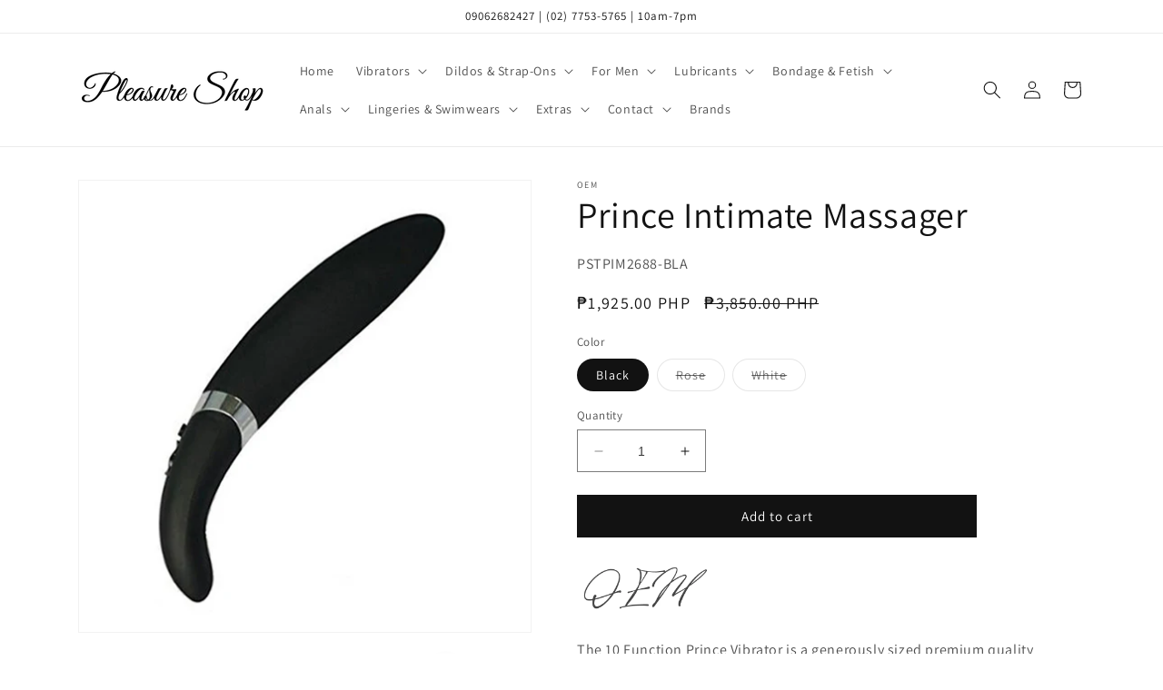

--- FILE ---
content_type: text/html; charset=utf-8
request_url: https://pleasureshop.com.ph/products/prince-intimate-massager
body_size: 28246
content:
<!doctype html>
<html class="no-js" lang="en">
  <head>
    <meta charset="utf-8">
    <meta http-equiv="X-UA-Compatible" content="IE=edge">
    <meta name="viewport" content="width=device-width,initial-scale=1">
    <meta name="theme-color" content="">
    <link rel="canonical" href="https://pleasureshop.com.ph/products/prince-intimate-massager"><link rel="icon" type="image/png" href="//pleasureshop.com.ph/cdn/shop/files/favicon_05531eee-9cf1-4428-a2a9-27aa4c135ac4.png?crop=center&height=32&v=1689867561&width=32"><link rel="preconnect" href="https://fonts.shopifycdn.com" crossorigin><title>
      Prince Intimate Massager
 &ndash; Pleasure Shop</title>

    
      <meta name="description" content="The 10 Function Prince Vibrator is a generously sized premium quality silicone massager. It is soft, sleek, and smooth with unique pleasure shapes. It features 10 functions of vibration, pulsation, and escalation. Phthalate-Free Quick Switch Off Special Curve Multi-Speed DETAILS Brand OEM Color Black, Rose, White Mater">
    

    

<meta property="og:site_name" content="Pleasure Shop">
<meta property="og:url" content="https://pleasureshop.com.ph/products/prince-intimate-massager">
<meta property="og:title" content="Prince Intimate Massager">
<meta property="og:type" content="product">
<meta property="og:description" content="The 10 Function Prince Vibrator is a generously sized premium quality silicone massager. It is soft, sleek, and smooth with unique pleasure shapes. It features 10 functions of vibration, pulsation, and escalation. Phthalate-Free Quick Switch Off Special Curve Multi-Speed DETAILS Brand OEM Color Black, Rose, White Mater"><meta property="og:image" content="http://pleasureshop.com.ph/cdn/shop/files/PSTPIM2688B-1.jpg?v=1690455315">
  <meta property="og:image:secure_url" content="https://pleasureshop.com.ph/cdn/shop/files/PSTPIM2688B-1.jpg?v=1690455315">
  <meta property="og:image:width" content="500">
  <meta property="og:image:height" content="500"><meta property="og:price:amount" content="3,850.00">
  <meta property="og:price:currency" content="PHP"><meta name="twitter:card" content="summary_large_image">
<meta name="twitter:title" content="Prince Intimate Massager">
<meta name="twitter:description" content="The 10 Function Prince Vibrator is a generously sized premium quality silicone massager. It is soft, sleek, and smooth with unique pleasure shapes. It features 10 functions of vibration, pulsation, and escalation. Phthalate-Free Quick Switch Off Special Curve Multi-Speed DETAILS Brand OEM Color Black, Rose, White Mater">


    <script src="//pleasureshop.com.ph/cdn/shop/t/1/assets/constants.js?v=58251544750838685771688571141" defer="defer"></script>
    <script src="//pleasureshop.com.ph/cdn/shop/t/1/assets/pubsub.js?v=158357773527763999511688571150" defer="defer"></script>
    <script src="//pleasureshop.com.ph/cdn/shop/t/1/assets/global.js?v=139248116715221171191688571144" defer="defer"></script><script src="//pleasureshop.com.ph/cdn/shop/t/1/assets/animations.js?v=114255849464433187621688571124" defer="defer"></script><script>window.performance && window.performance.mark && window.performance.mark('shopify.content_for_header.start');</script><meta id="shopify-digital-wallet" name="shopify-digital-wallet" content="/78960918844/digital_wallets/dialog">
<meta name="shopify-checkout-api-token" content="b96f1022aa5c86b89abb0e44ad717b47">
<meta id="in-context-paypal-metadata" data-shop-id="78960918844" data-venmo-supported="false" data-environment="production" data-locale="en_US" data-paypal-v4="true" data-currency="PHP">
<link rel="alternate" type="application/json+oembed" href="https://pleasureshop.com.ph/products/prince-intimate-massager.oembed">
<script async="async" src="/checkouts/internal/preloads.js?locale=en-PH"></script>
<script id="shopify-features" type="application/json">{"accessToken":"b96f1022aa5c86b89abb0e44ad717b47","betas":["rich-media-storefront-analytics"],"domain":"pleasureshop.com.ph","predictiveSearch":true,"shopId":78960918844,"locale":"en"}</script>
<script>var Shopify = Shopify || {};
Shopify.shop = "pleasure-shop-2218.myshopify.com";
Shopify.locale = "en";
Shopify.currency = {"active":"PHP","rate":"1.0"};
Shopify.country = "PH";
Shopify.theme = {"name":"Dawn","id":154240418108,"schema_name":"Dawn","schema_version":"10.0.0","theme_store_id":887,"role":"main"};
Shopify.theme.handle = "null";
Shopify.theme.style = {"id":null,"handle":null};
Shopify.cdnHost = "pleasureshop.com.ph/cdn";
Shopify.routes = Shopify.routes || {};
Shopify.routes.root = "/";</script>
<script type="module">!function(o){(o.Shopify=o.Shopify||{}).modules=!0}(window);</script>
<script>!function(o){function n(){var o=[];function n(){o.push(Array.prototype.slice.apply(arguments))}return n.q=o,n}var t=o.Shopify=o.Shopify||{};t.loadFeatures=n(),t.autoloadFeatures=n()}(window);</script>
<script id="shop-js-analytics" type="application/json">{"pageType":"product"}</script>
<script defer="defer" async type="module" src="//pleasureshop.com.ph/cdn/shopifycloud/shop-js/modules/v2/client.init-shop-cart-sync_BApSsMSl.en.esm.js"></script>
<script defer="defer" async type="module" src="//pleasureshop.com.ph/cdn/shopifycloud/shop-js/modules/v2/chunk.common_CBoos6YZ.esm.js"></script>
<script type="module">
  await import("//pleasureshop.com.ph/cdn/shopifycloud/shop-js/modules/v2/client.init-shop-cart-sync_BApSsMSl.en.esm.js");
await import("//pleasureshop.com.ph/cdn/shopifycloud/shop-js/modules/v2/chunk.common_CBoos6YZ.esm.js");

  window.Shopify.SignInWithShop?.initShopCartSync?.({"fedCMEnabled":true,"windoidEnabled":true});

</script>
<script id="__st">var __st={"a":78960918844,"offset":28800,"reqid":"52578d43-6cb0-47bd-9010-182b57ad110b-1768891321","pageurl":"pleasureshop.com.ph\/products\/prince-intimate-massager","u":"e8767bbd22d0","p":"product","rtyp":"product","rid":8487229292860};</script>
<script>window.ShopifyPaypalV4VisibilityTracking = true;</script>
<script id="captcha-bootstrap">!function(){'use strict';const t='contact',e='account',n='new_comment',o=[[t,t],['blogs',n],['comments',n],[t,'customer']],c=[[e,'customer_login'],[e,'guest_login'],[e,'recover_customer_password'],[e,'create_customer']],r=t=>t.map((([t,e])=>`form[action*='/${t}']:not([data-nocaptcha='true']) input[name='form_type'][value='${e}']`)).join(','),a=t=>()=>t?[...document.querySelectorAll(t)].map((t=>t.form)):[];function s(){const t=[...o],e=r(t);return a(e)}const i='password',u='form_key',d=['recaptcha-v3-token','g-recaptcha-response','h-captcha-response',i],f=()=>{try{return window.sessionStorage}catch{return}},m='__shopify_v',_=t=>t.elements[u];function p(t,e,n=!1){try{const o=window.sessionStorage,c=JSON.parse(o.getItem(e)),{data:r}=function(t){const{data:e,action:n}=t;return t[m]||n?{data:e,action:n}:{data:t,action:n}}(c);for(const[e,n]of Object.entries(r))t.elements[e]&&(t.elements[e].value=n);n&&o.removeItem(e)}catch(o){console.error('form repopulation failed',{error:o})}}const l='form_type',E='cptcha';function T(t){t.dataset[E]=!0}const w=window,h=w.document,L='Shopify',v='ce_forms',y='captcha';let A=!1;((t,e)=>{const n=(g='f06e6c50-85a8-45c8-87d0-21a2b65856fe',I='https://cdn.shopify.com/shopifycloud/storefront-forms-hcaptcha/ce_storefront_forms_captcha_hcaptcha.v1.5.2.iife.js',D={infoText:'Protected by hCaptcha',privacyText:'Privacy',termsText:'Terms'},(t,e,n)=>{const o=w[L][v],c=o.bindForm;if(c)return c(t,g,e,D).then(n);var r;o.q.push([[t,g,e,D],n]),r=I,A||(h.body.append(Object.assign(h.createElement('script'),{id:'captcha-provider',async:!0,src:r})),A=!0)});var g,I,D;w[L]=w[L]||{},w[L][v]=w[L][v]||{},w[L][v].q=[],w[L][y]=w[L][y]||{},w[L][y].protect=function(t,e){n(t,void 0,e),T(t)},Object.freeze(w[L][y]),function(t,e,n,w,h,L){const[v,y,A,g]=function(t,e,n){const i=e?o:[],u=t?c:[],d=[...i,...u],f=r(d),m=r(i),_=r(d.filter((([t,e])=>n.includes(e))));return[a(f),a(m),a(_),s()]}(w,h,L),I=t=>{const e=t.target;return e instanceof HTMLFormElement?e:e&&e.form},D=t=>v().includes(t);t.addEventListener('submit',(t=>{const e=I(t);if(!e)return;const n=D(e)&&!e.dataset.hcaptchaBound&&!e.dataset.recaptchaBound,o=_(e),c=g().includes(e)&&(!o||!o.value);(n||c)&&t.preventDefault(),c&&!n&&(function(t){try{if(!f())return;!function(t){const e=f();if(!e)return;const n=_(t);if(!n)return;const o=n.value;o&&e.removeItem(o)}(t);const e=Array.from(Array(32),(()=>Math.random().toString(36)[2])).join('');!function(t,e){_(t)||t.append(Object.assign(document.createElement('input'),{type:'hidden',name:u})),t.elements[u].value=e}(t,e),function(t,e){const n=f();if(!n)return;const o=[...t.querySelectorAll(`input[type='${i}']`)].map((({name:t})=>t)),c=[...d,...o],r={};for(const[a,s]of new FormData(t).entries())c.includes(a)||(r[a]=s);n.setItem(e,JSON.stringify({[m]:1,action:t.action,data:r}))}(t,e)}catch(e){console.error('failed to persist form',e)}}(e),e.submit())}));const S=(t,e)=>{t&&!t.dataset[E]&&(n(t,e.some((e=>e===t))),T(t))};for(const o of['focusin','change'])t.addEventListener(o,(t=>{const e=I(t);D(e)&&S(e,y())}));const B=e.get('form_key'),M=e.get(l),P=B&&M;t.addEventListener('DOMContentLoaded',(()=>{const t=y();if(P)for(const e of t)e.elements[l].value===M&&p(e,B);[...new Set([...A(),...v().filter((t=>'true'===t.dataset.shopifyCaptcha))])].forEach((e=>S(e,t)))}))}(h,new URLSearchParams(w.location.search),n,t,e,['guest_login'])})(!1,!0)}();</script>
<script integrity="sha256-4kQ18oKyAcykRKYeNunJcIwy7WH5gtpwJnB7kiuLZ1E=" data-source-attribution="shopify.loadfeatures" defer="defer" src="//pleasureshop.com.ph/cdn/shopifycloud/storefront/assets/storefront/load_feature-a0a9edcb.js" crossorigin="anonymous"></script>
<script data-source-attribution="shopify.dynamic_checkout.dynamic.init">var Shopify=Shopify||{};Shopify.PaymentButton=Shopify.PaymentButton||{isStorefrontPortableWallets:!0,init:function(){window.Shopify.PaymentButton.init=function(){};var t=document.createElement("script");t.src="https://pleasureshop.com.ph/cdn/shopifycloud/portable-wallets/latest/portable-wallets.en.js",t.type="module",document.head.appendChild(t)}};
</script>
<script data-source-attribution="shopify.dynamic_checkout.buyer_consent">
  function portableWalletsHideBuyerConsent(e){var t=document.getElementById("shopify-buyer-consent"),n=document.getElementById("shopify-subscription-policy-button");t&&n&&(t.classList.add("hidden"),t.setAttribute("aria-hidden","true"),n.removeEventListener("click",e))}function portableWalletsShowBuyerConsent(e){var t=document.getElementById("shopify-buyer-consent"),n=document.getElementById("shopify-subscription-policy-button");t&&n&&(t.classList.remove("hidden"),t.removeAttribute("aria-hidden"),n.addEventListener("click",e))}window.Shopify?.PaymentButton&&(window.Shopify.PaymentButton.hideBuyerConsent=portableWalletsHideBuyerConsent,window.Shopify.PaymentButton.showBuyerConsent=portableWalletsShowBuyerConsent);
</script>
<script data-source-attribution="shopify.dynamic_checkout.cart.bootstrap">document.addEventListener("DOMContentLoaded",(function(){function t(){return document.querySelector("shopify-accelerated-checkout-cart, shopify-accelerated-checkout")}if(t())Shopify.PaymentButton.init();else{new MutationObserver((function(e,n){t()&&(Shopify.PaymentButton.init(),n.disconnect())})).observe(document.body,{childList:!0,subtree:!0})}}));
</script>
<link id="shopify-accelerated-checkout-styles" rel="stylesheet" media="screen" href="https://pleasureshop.com.ph/cdn/shopifycloud/portable-wallets/latest/accelerated-checkout-backwards-compat.css" crossorigin="anonymous">
<style id="shopify-accelerated-checkout-cart">
        #shopify-buyer-consent {
  margin-top: 1em;
  display: inline-block;
  width: 100%;
}

#shopify-buyer-consent.hidden {
  display: none;
}

#shopify-subscription-policy-button {
  background: none;
  border: none;
  padding: 0;
  text-decoration: underline;
  font-size: inherit;
  cursor: pointer;
}

#shopify-subscription-policy-button::before {
  box-shadow: none;
}

      </style>
<script id="sections-script" data-sections="header" defer="defer" src="//pleasureshop.com.ph/cdn/shop/t/1/compiled_assets/scripts.js?v=543"></script>
<script>window.performance && window.performance.mark && window.performance.mark('shopify.content_for_header.end');</script>


    <style data-shopify>
      @font-face {
  font-family: Assistant;
  font-weight: 400;
  font-style: normal;
  font-display: swap;
  src: url("//pleasureshop.com.ph/cdn/fonts/assistant/assistant_n4.9120912a469cad1cc292572851508ca49d12e768.woff2") format("woff2"),
       url("//pleasureshop.com.ph/cdn/fonts/assistant/assistant_n4.6e9875ce64e0fefcd3f4446b7ec9036b3ddd2985.woff") format("woff");
}

      @font-face {
  font-family: Assistant;
  font-weight: 700;
  font-style: normal;
  font-display: swap;
  src: url("//pleasureshop.com.ph/cdn/fonts/assistant/assistant_n7.bf44452348ec8b8efa3aa3068825305886b1c83c.woff2") format("woff2"),
       url("//pleasureshop.com.ph/cdn/fonts/assistant/assistant_n7.0c887fee83f6b3bda822f1150b912c72da0f7b64.woff") format("woff");
}

      
      
      @font-face {
  font-family: Assistant;
  font-weight: 400;
  font-style: normal;
  font-display: swap;
  src: url("//pleasureshop.com.ph/cdn/fonts/assistant/assistant_n4.9120912a469cad1cc292572851508ca49d12e768.woff2") format("woff2"),
       url("//pleasureshop.com.ph/cdn/fonts/assistant/assistant_n4.6e9875ce64e0fefcd3f4446b7ec9036b3ddd2985.woff") format("woff");
}


      
        :root,
        .color-background-1 {
          --color-background: 255,255,255;
        
          --gradient-background: #ffffff;
        
        --color-foreground: 18,18,18;
        --color-shadow: 18,18,18;
        --color-button: 18,18,18;
        --color-button-text: 255,255,255;
        --color-secondary-button: 255,255,255;
        --color-secondary-button-text: 18,18,18;
        --color-link: 18,18,18;
        --color-badge-foreground: 18,18,18;
        --color-badge-background: 255,255,255;
        --color-badge-border: 18,18,18;
        --payment-terms-background-color: rgb(255 255 255);
      }
      
        
        .color-background-2 {
          --color-background: 243,243,243;
        
          --gradient-background: #f3f3f3;
        
        --color-foreground: 18,18,18;
        --color-shadow: 18,18,18;
        --color-button: 18,18,18;
        --color-button-text: 243,243,243;
        --color-secondary-button: 243,243,243;
        --color-secondary-button-text: 18,18,18;
        --color-link: 18,18,18;
        --color-badge-foreground: 18,18,18;
        --color-badge-background: 243,243,243;
        --color-badge-border: 18,18,18;
        --payment-terms-background-color: rgb(243 243 243);
      }
      
        
        .color-inverse {
          --color-background: 36,40,51;
        
          --gradient-background: #242833;
        
        --color-foreground: 255,255,255;
        --color-shadow: 18,18,18;
        --color-button: 255,255,255;
        --color-button-text: 0,0,0;
        --color-secondary-button: 36,40,51;
        --color-secondary-button-text: 255,255,255;
        --color-link: 255,255,255;
        --color-badge-foreground: 255,255,255;
        --color-badge-background: 36,40,51;
        --color-badge-border: 255,255,255;
        --payment-terms-background-color: rgb(36 40 51);
      }
      
        
        .color-accent-1 {
          --color-background: 18,18,18;
        
          --gradient-background: #121212;
        
        --color-foreground: 255,255,255;
        --color-shadow: 18,18,18;
        --color-button: 255,255,255;
        --color-button-text: 18,18,18;
        --color-secondary-button: 18,18,18;
        --color-secondary-button-text: 255,255,255;
        --color-link: 255,255,255;
        --color-badge-foreground: 255,255,255;
        --color-badge-background: 18,18,18;
        --color-badge-border: 255,255,255;
        --payment-terms-background-color: rgb(18 18 18);
      }
      
        
        .color-accent-2 {
          --color-background: 87,42,127;
        
          --gradient-background: radial-gradient(rgba(121, 128, 252, 1), rgba(215, 204, 250, 1) 100%, rgba(247, 197, 204, 1) 100%);
        
        --color-foreground: 255,255,255;
        --color-shadow: 18,18,18;
        --color-button: 87,42,127;
        --color-button-text: 247,247,247;
        --color-secondary-button: 87,42,127;
        --color-secondary-button-text: 255,255,255;
        --color-link: 255,255,255;
        --color-badge-foreground: 255,255,255;
        --color-badge-background: 87,42,127;
        --color-badge-border: 255,255,255;
        --payment-terms-background-color: rgb(87 42 127);
      }
      

      body, .color-background-1, .color-background-2, .color-inverse, .color-accent-1, .color-accent-2 {
        color: rgba(var(--color-foreground), 0.75);
        background-color: rgb(var(--color-background));
      }

      :root {
        --font-body-family: Assistant, sans-serif;
        --font-body-style: normal;
        --font-body-weight: 400;
        --font-body-weight-bold: 700;

        --font-heading-family: Assistant, sans-serif;
        --font-heading-style: normal;
        --font-heading-weight: 400;

        --font-body-scale: 1.0;
        --font-heading-scale: 1.0;

        --media-padding: px;
        --media-border-opacity: 0.05;
        --media-border-width: 1px;
        --media-radius: 0px;
        --media-shadow-opacity: 0.0;
        --media-shadow-horizontal-offset: 0px;
        --media-shadow-vertical-offset: 4px;
        --media-shadow-blur-radius: 5px;
        --media-shadow-visible: 0;

        --page-width: 120rem;
        --page-width-margin: 0rem;

        --product-card-image-padding: 0.0rem;
        --product-card-corner-radius: 0.0rem;
        --product-card-text-alignment: left;
        --product-card-border-width: 0.0rem;
        --product-card-border-opacity: 0.1;
        --product-card-shadow-opacity: 0.0;
        --product-card-shadow-visible: 0;
        --product-card-shadow-horizontal-offset: 0.0rem;
        --product-card-shadow-vertical-offset: 0.4rem;
        --product-card-shadow-blur-radius: 0.5rem;

        --collection-card-image-padding: 0.0rem;
        --collection-card-corner-radius: 0.0rem;
        --collection-card-text-alignment: left;
        --collection-card-border-width: 0.0rem;
        --collection-card-border-opacity: 0.1;
        --collection-card-shadow-opacity: 0.0;
        --collection-card-shadow-visible: 0;
        --collection-card-shadow-horizontal-offset: 0.0rem;
        --collection-card-shadow-vertical-offset: 0.4rem;
        --collection-card-shadow-blur-radius: 0.5rem;

        --blog-card-image-padding: 0.0rem;
        --blog-card-corner-radius: 0.0rem;
        --blog-card-text-alignment: left;
        --blog-card-border-width: 0.0rem;
        --blog-card-border-opacity: 0.1;
        --blog-card-shadow-opacity: 0.0;
        --blog-card-shadow-visible: 0;
        --blog-card-shadow-horizontal-offset: 0.0rem;
        --blog-card-shadow-vertical-offset: 0.4rem;
        --blog-card-shadow-blur-radius: 0.5rem;

        --badge-corner-radius: 4.0rem;

        --popup-border-width: 1px;
        --popup-border-opacity: 0.1;
        --popup-corner-radius: 0px;
        --popup-shadow-opacity: 0.0;
        --popup-shadow-horizontal-offset: 0px;
        --popup-shadow-vertical-offset: 4px;
        --popup-shadow-blur-radius: 5px;

        --drawer-border-width: 1px;
        --drawer-border-opacity: 0.1;
        --drawer-shadow-opacity: 0.0;
        --drawer-shadow-horizontal-offset: 0px;
        --drawer-shadow-vertical-offset: 4px;
        --drawer-shadow-blur-radius: 5px;

        --spacing-sections-desktop: 0px;
        --spacing-sections-mobile: 0px;

        --grid-desktop-vertical-spacing: 8px;
        --grid-desktop-horizontal-spacing: 8px;
        --grid-mobile-vertical-spacing: 4px;
        --grid-mobile-horizontal-spacing: 4px;

        --text-boxes-border-opacity: 0.1;
        --text-boxes-border-width: 0px;
        --text-boxes-radius: 0px;
        --text-boxes-shadow-opacity: 0.0;
        --text-boxes-shadow-visible: 0;
        --text-boxes-shadow-horizontal-offset: 0px;
        --text-boxes-shadow-vertical-offset: 4px;
        --text-boxes-shadow-blur-radius: 5px;

        --buttons-radius: 0px;
        --buttons-radius-outset: 0px;
        --buttons-border-width: 1px;
        --buttons-border-opacity: 1.0;
        --buttons-shadow-opacity: 0.0;
        --buttons-shadow-visible: 0;
        --buttons-shadow-horizontal-offset: 0px;
        --buttons-shadow-vertical-offset: 4px;
        --buttons-shadow-blur-radius: 5px;
        --buttons-border-offset: 0px;

        --inputs-radius: 0px;
        --inputs-border-width: 1px;
        --inputs-border-opacity: 0.55;
        --inputs-shadow-opacity: 0.0;
        --inputs-shadow-horizontal-offset: 0px;
        --inputs-margin-offset: 0px;
        --inputs-shadow-vertical-offset: 4px;
        --inputs-shadow-blur-radius: 5px;
        --inputs-radius-outset: 0px;

        --variant-pills-radius: 40px;
        --variant-pills-border-width: 1px;
        --variant-pills-border-opacity: 0.55;
        --variant-pills-shadow-opacity: 0.0;
        --variant-pills-shadow-horizontal-offset: 0px;
        --variant-pills-shadow-vertical-offset: 4px;
        --variant-pills-shadow-blur-radius: 5px;
      }

      *,
      *::before,
      *::after {
        box-sizing: inherit;
      }

      html {
        box-sizing: border-box;
        font-size: calc(var(--font-body-scale) * 62.5%);
        height: 100%;
      }

      body {
        display: grid;
        grid-template-rows: auto auto 1fr auto;
        grid-template-columns: 100%;
        min-height: 100%;
        margin: 0;
        font-size: 1.5rem;
        letter-spacing: 0.06rem;
        line-height: calc(1 + 0.8 / var(--font-body-scale));
        font-family: var(--font-body-family);
        font-style: var(--font-body-style);
        font-weight: var(--font-body-weight);
      }

      @media screen and (min-width: 750px) {
        body {
          font-size: 1.6rem;
        }
      }
    </style>

    <link href="//pleasureshop.com.ph/cdn/shop/t/1/assets/base.css?v=89915524536065322201688723320" rel="stylesheet" type="text/css" media="all" />
<link rel="preload" as="font" href="//pleasureshop.com.ph/cdn/fonts/assistant/assistant_n4.9120912a469cad1cc292572851508ca49d12e768.woff2" type="font/woff2" crossorigin><link rel="preload" as="font" href="//pleasureshop.com.ph/cdn/fonts/assistant/assistant_n4.9120912a469cad1cc292572851508ca49d12e768.woff2" type="font/woff2" crossorigin><link
        rel="stylesheet"
        href="//pleasureshop.com.ph/cdn/shop/t/1/assets/component-predictive-search.css?v=118923337488134913561688571137"
        media="print"
        onload="this.media='all'"
      ><script>
      document.documentElement.className = document.documentElement.className.replace('no-js', 'js');
      if (Shopify.designMode) {
        document.documentElement.classList.add('shopify-design-mode');
      }
    </script>

    <!-- Google tag (gtag.js) -->
    <script async src="https://www.googletagmanager.com/gtag/js?id=G-DCTWGZ6CNY"></script>
    <script>
      window.dataLayer = window.dataLayer || [];
      function gtag(){dataLayer.push(arguments);}
      gtag('js', new Date());
    
      gtag('config', 'G-DCTWGZ6CNY');
    </script>
  
    <!-- Google tag (gtag.js) -->
    <script async src="https://www.googletagmanager.com/gtag/js?id=AW-1034722066"></script>
    <script>
      window.dataLayer = window.dataLayer || [];
      function gtag(){dataLayer.push(arguments);}
      gtag('js', new Date());
    
      gtag('config', 'AW-1034722066');
    </script>
  <link href="https://monorail-edge.shopifysvc.com" rel="dns-prefetch">
<script>(function(){if ("sendBeacon" in navigator && "performance" in window) {try {var session_token_from_headers = performance.getEntriesByType('navigation')[0].serverTiming.find(x => x.name == '_s').description;} catch {var session_token_from_headers = undefined;}var session_cookie_matches = document.cookie.match(/_shopify_s=([^;]*)/);var session_token_from_cookie = session_cookie_matches && session_cookie_matches.length === 2 ? session_cookie_matches[1] : "";var session_token = session_token_from_headers || session_token_from_cookie || "";function handle_abandonment_event(e) {var entries = performance.getEntries().filter(function(entry) {return /monorail-edge.shopifysvc.com/.test(entry.name);});if (!window.abandonment_tracked && entries.length === 0) {window.abandonment_tracked = true;var currentMs = Date.now();var navigation_start = performance.timing.navigationStart;var payload = {shop_id: 78960918844,url: window.location.href,navigation_start,duration: currentMs - navigation_start,session_token,page_type: "product"};window.navigator.sendBeacon("https://monorail-edge.shopifysvc.com/v1/produce", JSON.stringify({schema_id: "online_store_buyer_site_abandonment/1.1",payload: payload,metadata: {event_created_at_ms: currentMs,event_sent_at_ms: currentMs}}));}}window.addEventListener('pagehide', handle_abandonment_event);}}());</script>
<script id="web-pixels-manager-setup">(function e(e,d,r,n,o){if(void 0===o&&(o={}),!Boolean(null===(a=null===(i=window.Shopify)||void 0===i?void 0:i.analytics)||void 0===a?void 0:a.replayQueue)){var i,a;window.Shopify=window.Shopify||{};var t=window.Shopify;t.analytics=t.analytics||{};var s=t.analytics;s.replayQueue=[],s.publish=function(e,d,r){return s.replayQueue.push([e,d,r]),!0};try{self.performance.mark("wpm:start")}catch(e){}var l=function(){var e={modern:/Edge?\/(1{2}[4-9]|1[2-9]\d|[2-9]\d{2}|\d{4,})\.\d+(\.\d+|)|Firefox\/(1{2}[4-9]|1[2-9]\d|[2-9]\d{2}|\d{4,})\.\d+(\.\d+|)|Chrom(ium|e)\/(9{2}|\d{3,})\.\d+(\.\d+|)|(Maci|X1{2}).+ Version\/(15\.\d+|(1[6-9]|[2-9]\d|\d{3,})\.\d+)([,.]\d+|)( \(\w+\)|)( Mobile\/\w+|) Safari\/|Chrome.+OPR\/(9{2}|\d{3,})\.\d+\.\d+|(CPU[ +]OS|iPhone[ +]OS|CPU[ +]iPhone|CPU IPhone OS|CPU iPad OS)[ +]+(15[._]\d+|(1[6-9]|[2-9]\d|\d{3,})[._]\d+)([._]\d+|)|Android:?[ /-](13[3-9]|1[4-9]\d|[2-9]\d{2}|\d{4,})(\.\d+|)(\.\d+|)|Android.+Firefox\/(13[5-9]|1[4-9]\d|[2-9]\d{2}|\d{4,})\.\d+(\.\d+|)|Android.+Chrom(ium|e)\/(13[3-9]|1[4-9]\d|[2-9]\d{2}|\d{4,})\.\d+(\.\d+|)|SamsungBrowser\/([2-9]\d|\d{3,})\.\d+/,legacy:/Edge?\/(1[6-9]|[2-9]\d|\d{3,})\.\d+(\.\d+|)|Firefox\/(5[4-9]|[6-9]\d|\d{3,})\.\d+(\.\d+|)|Chrom(ium|e)\/(5[1-9]|[6-9]\d|\d{3,})\.\d+(\.\d+|)([\d.]+$|.*Safari\/(?![\d.]+ Edge\/[\d.]+$))|(Maci|X1{2}).+ Version\/(10\.\d+|(1[1-9]|[2-9]\d|\d{3,})\.\d+)([,.]\d+|)( \(\w+\)|)( Mobile\/\w+|) Safari\/|Chrome.+OPR\/(3[89]|[4-9]\d|\d{3,})\.\d+\.\d+|(CPU[ +]OS|iPhone[ +]OS|CPU[ +]iPhone|CPU IPhone OS|CPU iPad OS)[ +]+(10[._]\d+|(1[1-9]|[2-9]\d|\d{3,})[._]\d+)([._]\d+|)|Android:?[ /-](13[3-9]|1[4-9]\d|[2-9]\d{2}|\d{4,})(\.\d+|)(\.\d+|)|Mobile Safari.+OPR\/([89]\d|\d{3,})\.\d+\.\d+|Android.+Firefox\/(13[5-9]|1[4-9]\d|[2-9]\d{2}|\d{4,})\.\d+(\.\d+|)|Android.+Chrom(ium|e)\/(13[3-9]|1[4-9]\d|[2-9]\d{2}|\d{4,})\.\d+(\.\d+|)|Android.+(UC? ?Browser|UCWEB|U3)[ /]?(15\.([5-9]|\d{2,})|(1[6-9]|[2-9]\d|\d{3,})\.\d+)\.\d+|SamsungBrowser\/(5\.\d+|([6-9]|\d{2,})\.\d+)|Android.+MQ{2}Browser\/(14(\.(9|\d{2,})|)|(1[5-9]|[2-9]\d|\d{3,})(\.\d+|))(\.\d+|)|K[Aa][Ii]OS\/(3\.\d+|([4-9]|\d{2,})\.\d+)(\.\d+|)/},d=e.modern,r=e.legacy,n=navigator.userAgent;return n.match(d)?"modern":n.match(r)?"legacy":"unknown"}(),u="modern"===l?"modern":"legacy",c=(null!=n?n:{modern:"",legacy:""})[u],f=function(e){return[e.baseUrl,"/wpm","/b",e.hashVersion,"modern"===e.buildTarget?"m":"l",".js"].join("")}({baseUrl:d,hashVersion:r,buildTarget:u}),m=function(e){var d=e.version,r=e.bundleTarget,n=e.surface,o=e.pageUrl,i=e.monorailEndpoint;return{emit:function(e){var a=e.status,t=e.errorMsg,s=(new Date).getTime(),l=JSON.stringify({metadata:{event_sent_at_ms:s},events:[{schema_id:"web_pixels_manager_load/3.1",payload:{version:d,bundle_target:r,page_url:o,status:a,surface:n,error_msg:t},metadata:{event_created_at_ms:s}}]});if(!i)return console&&console.warn&&console.warn("[Web Pixels Manager] No Monorail endpoint provided, skipping logging."),!1;try{return self.navigator.sendBeacon.bind(self.navigator)(i,l)}catch(e){}var u=new XMLHttpRequest;try{return u.open("POST",i,!0),u.setRequestHeader("Content-Type","text/plain"),u.send(l),!0}catch(e){return console&&console.warn&&console.warn("[Web Pixels Manager] Got an unhandled error while logging to Monorail."),!1}}}}({version:r,bundleTarget:l,surface:e.surface,pageUrl:self.location.href,monorailEndpoint:e.monorailEndpoint});try{o.browserTarget=l,function(e){var d=e.src,r=e.async,n=void 0===r||r,o=e.onload,i=e.onerror,a=e.sri,t=e.scriptDataAttributes,s=void 0===t?{}:t,l=document.createElement("script"),u=document.querySelector("head"),c=document.querySelector("body");if(l.async=n,l.src=d,a&&(l.integrity=a,l.crossOrigin="anonymous"),s)for(var f in s)if(Object.prototype.hasOwnProperty.call(s,f))try{l.dataset[f]=s[f]}catch(e){}if(o&&l.addEventListener("load",o),i&&l.addEventListener("error",i),u)u.appendChild(l);else{if(!c)throw new Error("Did not find a head or body element to append the script");c.appendChild(l)}}({src:f,async:!0,onload:function(){if(!function(){var e,d;return Boolean(null===(d=null===(e=window.Shopify)||void 0===e?void 0:e.analytics)||void 0===d?void 0:d.initialized)}()){var d=window.webPixelsManager.init(e)||void 0;if(d){var r=window.Shopify.analytics;r.replayQueue.forEach((function(e){var r=e[0],n=e[1],o=e[2];d.publishCustomEvent(r,n,o)})),r.replayQueue=[],r.publish=d.publishCustomEvent,r.visitor=d.visitor,r.initialized=!0}}},onerror:function(){return m.emit({status:"failed",errorMsg:"".concat(f," has failed to load")})},sri:function(e){var d=/^sha384-[A-Za-z0-9+/=]+$/;return"string"==typeof e&&d.test(e)}(c)?c:"",scriptDataAttributes:o}),m.emit({status:"loading"})}catch(e){m.emit({status:"failed",errorMsg:(null==e?void 0:e.message)||"Unknown error"})}}})({shopId: 78960918844,storefrontBaseUrl: "https://pleasureshop.com.ph",extensionsBaseUrl: "https://extensions.shopifycdn.com/cdn/shopifycloud/web-pixels-manager",monorailEndpoint: "https://monorail-edge.shopifysvc.com/unstable/produce_batch",surface: "storefront-renderer",enabledBetaFlags: ["2dca8a86"],webPixelsConfigList: [{"id":"shopify-app-pixel","configuration":"{}","eventPayloadVersion":"v1","runtimeContext":"STRICT","scriptVersion":"0450","apiClientId":"shopify-pixel","type":"APP","privacyPurposes":["ANALYTICS","MARKETING"]},{"id":"shopify-custom-pixel","eventPayloadVersion":"v1","runtimeContext":"LAX","scriptVersion":"0450","apiClientId":"shopify-pixel","type":"CUSTOM","privacyPurposes":["ANALYTICS","MARKETING"]}],isMerchantRequest: false,initData: {"shop":{"name":"Pleasure Shop","paymentSettings":{"currencyCode":"PHP"},"myshopifyDomain":"pleasure-shop-2218.myshopify.com","countryCode":"PH","storefrontUrl":"https:\/\/pleasureshop.com.ph"},"customer":null,"cart":null,"checkout":null,"productVariants":[{"price":{"amount":3850.0,"currencyCode":"PHP"},"product":{"title":"Prince Intimate Massager","vendor":"OEM","id":"8487229292860","untranslatedTitle":"Prince Intimate Massager","url":"\/products\/prince-intimate-massager","type":""},"id":"45917829628220","image":{"src":"\/\/pleasureshop.com.ph\/cdn\/shop\/files\/PSTPIM2688B-1.jpg?v=1690455315"},"sku":"PSTPIM2688-BLA","title":"Black","untranslatedTitle":"Black"},{"price":{"amount":3850.0,"currencyCode":"PHP"},"product":{"title":"Prince Intimate Massager","vendor":"OEM","id":"8487229292860","untranslatedTitle":"Prince Intimate Massager","url":"\/products\/prince-intimate-massager","type":""},"id":"45917829660988","image":{"src":"\/\/pleasureshop.com.ph\/cdn\/shop\/files\/PSTPIM2688W-3.jpg?v=1690455455"},"sku":"PSTPIM2688-ROS","title":"Rose","untranslatedTitle":"Rose"},{"price":{"amount":3850.0,"currencyCode":"PHP"},"product":{"title":"Prince Intimate Massager","vendor":"OEM","id":"8487229292860","untranslatedTitle":"Prince Intimate Massager","url":"\/products\/prince-intimate-massager","type":""},"id":"45917829693756","image":{"src":"\/\/pleasureshop.com.ph\/cdn\/shop\/files\/PSTPIM2688W-1.jpg?v=1690455455"},"sku":"PSTPIM2688-WHI","title":"White","untranslatedTitle":"White"}],"purchasingCompany":null},},"https://pleasureshop.com.ph/cdn","fcfee988w5aeb613cpc8e4bc33m6693e112",{"modern":"","legacy":""},{"shopId":"78960918844","storefrontBaseUrl":"https:\/\/pleasureshop.com.ph","extensionBaseUrl":"https:\/\/extensions.shopifycdn.com\/cdn\/shopifycloud\/web-pixels-manager","surface":"storefront-renderer","enabledBetaFlags":"[\"2dca8a86\"]","isMerchantRequest":"false","hashVersion":"fcfee988w5aeb613cpc8e4bc33m6693e112","publish":"custom","events":"[[\"page_viewed\",{}],[\"product_viewed\",{\"productVariant\":{\"price\":{\"amount\":3850.0,\"currencyCode\":\"PHP\"},\"product\":{\"title\":\"Prince Intimate Massager\",\"vendor\":\"OEM\",\"id\":\"8487229292860\",\"untranslatedTitle\":\"Prince Intimate Massager\",\"url\":\"\/products\/prince-intimate-massager\",\"type\":\"\"},\"id\":\"45917829628220\",\"image\":{\"src\":\"\/\/pleasureshop.com.ph\/cdn\/shop\/files\/PSTPIM2688B-1.jpg?v=1690455315\"},\"sku\":\"PSTPIM2688-BLA\",\"title\":\"Black\",\"untranslatedTitle\":\"Black\"}}]]"});</script><script>
  window.ShopifyAnalytics = window.ShopifyAnalytics || {};
  window.ShopifyAnalytics.meta = window.ShopifyAnalytics.meta || {};
  window.ShopifyAnalytics.meta.currency = 'PHP';
  var meta = {"product":{"id":8487229292860,"gid":"gid:\/\/shopify\/Product\/8487229292860","vendor":"OEM","type":"","handle":"prince-intimate-massager","variants":[{"id":45917829628220,"price":385000,"name":"Prince Intimate Massager - Black","public_title":"Black","sku":"PSTPIM2688-BLA"},{"id":45917829660988,"price":385000,"name":"Prince Intimate Massager - Rose","public_title":"Rose","sku":"PSTPIM2688-ROS"},{"id":45917829693756,"price":385000,"name":"Prince Intimate Massager - White","public_title":"White","sku":"PSTPIM2688-WHI"}],"remote":false},"page":{"pageType":"product","resourceType":"product","resourceId":8487229292860,"requestId":"52578d43-6cb0-47bd-9010-182b57ad110b-1768891321"}};
  for (var attr in meta) {
    window.ShopifyAnalytics.meta[attr] = meta[attr];
  }
</script>
<script class="analytics">
  (function () {
    var customDocumentWrite = function(content) {
      var jquery = null;

      if (window.jQuery) {
        jquery = window.jQuery;
      } else if (window.Checkout && window.Checkout.$) {
        jquery = window.Checkout.$;
      }

      if (jquery) {
        jquery('body').append(content);
      }
    };

    var hasLoggedConversion = function(token) {
      if (token) {
        return document.cookie.indexOf('loggedConversion=' + token) !== -1;
      }
      return false;
    }

    var setCookieIfConversion = function(token) {
      if (token) {
        var twoMonthsFromNow = new Date(Date.now());
        twoMonthsFromNow.setMonth(twoMonthsFromNow.getMonth() + 2);

        document.cookie = 'loggedConversion=' + token + '; expires=' + twoMonthsFromNow;
      }
    }

    var trekkie = window.ShopifyAnalytics.lib = window.trekkie = window.trekkie || [];
    if (trekkie.integrations) {
      return;
    }
    trekkie.methods = [
      'identify',
      'page',
      'ready',
      'track',
      'trackForm',
      'trackLink'
    ];
    trekkie.factory = function(method) {
      return function() {
        var args = Array.prototype.slice.call(arguments);
        args.unshift(method);
        trekkie.push(args);
        return trekkie;
      };
    };
    for (var i = 0; i < trekkie.methods.length; i++) {
      var key = trekkie.methods[i];
      trekkie[key] = trekkie.factory(key);
    }
    trekkie.load = function(config) {
      trekkie.config = config || {};
      trekkie.config.initialDocumentCookie = document.cookie;
      var first = document.getElementsByTagName('script')[0];
      var script = document.createElement('script');
      script.type = 'text/javascript';
      script.onerror = function(e) {
        var scriptFallback = document.createElement('script');
        scriptFallback.type = 'text/javascript';
        scriptFallback.onerror = function(error) {
                var Monorail = {
      produce: function produce(monorailDomain, schemaId, payload) {
        var currentMs = new Date().getTime();
        var event = {
          schema_id: schemaId,
          payload: payload,
          metadata: {
            event_created_at_ms: currentMs,
            event_sent_at_ms: currentMs
          }
        };
        return Monorail.sendRequest("https://" + monorailDomain + "/v1/produce", JSON.stringify(event));
      },
      sendRequest: function sendRequest(endpointUrl, payload) {
        // Try the sendBeacon API
        if (window && window.navigator && typeof window.navigator.sendBeacon === 'function' && typeof window.Blob === 'function' && !Monorail.isIos12()) {
          var blobData = new window.Blob([payload], {
            type: 'text/plain'
          });

          if (window.navigator.sendBeacon(endpointUrl, blobData)) {
            return true;
          } // sendBeacon was not successful

        } // XHR beacon

        var xhr = new XMLHttpRequest();

        try {
          xhr.open('POST', endpointUrl);
          xhr.setRequestHeader('Content-Type', 'text/plain');
          xhr.send(payload);
        } catch (e) {
          console.log(e);
        }

        return false;
      },
      isIos12: function isIos12() {
        return window.navigator.userAgent.lastIndexOf('iPhone; CPU iPhone OS 12_') !== -1 || window.navigator.userAgent.lastIndexOf('iPad; CPU OS 12_') !== -1;
      }
    };
    Monorail.produce('monorail-edge.shopifysvc.com',
      'trekkie_storefront_load_errors/1.1',
      {shop_id: 78960918844,
      theme_id: 154240418108,
      app_name: "storefront",
      context_url: window.location.href,
      source_url: "//pleasureshop.com.ph/cdn/s/trekkie.storefront.cd680fe47e6c39ca5d5df5f0a32d569bc48c0f27.min.js"});

        };
        scriptFallback.async = true;
        scriptFallback.src = '//pleasureshop.com.ph/cdn/s/trekkie.storefront.cd680fe47e6c39ca5d5df5f0a32d569bc48c0f27.min.js';
        first.parentNode.insertBefore(scriptFallback, first);
      };
      script.async = true;
      script.src = '//pleasureshop.com.ph/cdn/s/trekkie.storefront.cd680fe47e6c39ca5d5df5f0a32d569bc48c0f27.min.js';
      first.parentNode.insertBefore(script, first);
    };
    trekkie.load(
      {"Trekkie":{"appName":"storefront","development":false,"defaultAttributes":{"shopId":78960918844,"isMerchantRequest":null,"themeId":154240418108,"themeCityHash":"1083874583131707929","contentLanguage":"en","currency":"PHP","eventMetadataId":"6bac4b1c-24c2-47ec-9679-012bf4d90f14"},"isServerSideCookieWritingEnabled":true,"monorailRegion":"shop_domain","enabledBetaFlags":["65f19447"]},"Session Attribution":{},"S2S":{"facebookCapiEnabled":false,"source":"trekkie-storefront-renderer","apiClientId":580111}}
    );

    var loaded = false;
    trekkie.ready(function() {
      if (loaded) return;
      loaded = true;

      window.ShopifyAnalytics.lib = window.trekkie;

      var originalDocumentWrite = document.write;
      document.write = customDocumentWrite;
      try { window.ShopifyAnalytics.merchantGoogleAnalytics.call(this); } catch(error) {};
      document.write = originalDocumentWrite;

      window.ShopifyAnalytics.lib.page(null,{"pageType":"product","resourceType":"product","resourceId":8487229292860,"requestId":"52578d43-6cb0-47bd-9010-182b57ad110b-1768891321","shopifyEmitted":true});

      var match = window.location.pathname.match(/checkouts\/(.+)\/(thank_you|post_purchase)/)
      var token = match? match[1]: undefined;
      if (!hasLoggedConversion(token)) {
        setCookieIfConversion(token);
        window.ShopifyAnalytics.lib.track("Viewed Product",{"currency":"PHP","variantId":45917829628220,"productId":8487229292860,"productGid":"gid:\/\/shopify\/Product\/8487229292860","name":"Prince Intimate Massager - Black","price":"3850.00","sku":"PSTPIM2688-BLA","brand":"OEM","variant":"Black","category":"","nonInteraction":true,"remote":false},undefined,undefined,{"shopifyEmitted":true});
      window.ShopifyAnalytics.lib.track("monorail:\/\/trekkie_storefront_viewed_product\/1.1",{"currency":"PHP","variantId":45917829628220,"productId":8487229292860,"productGid":"gid:\/\/shopify\/Product\/8487229292860","name":"Prince Intimate Massager - Black","price":"3850.00","sku":"PSTPIM2688-BLA","brand":"OEM","variant":"Black","category":"","nonInteraction":true,"remote":false,"referer":"https:\/\/pleasureshop.com.ph\/products\/prince-intimate-massager"});
      }
    });


        var eventsListenerScript = document.createElement('script');
        eventsListenerScript.async = true;
        eventsListenerScript.src = "//pleasureshop.com.ph/cdn/shopifycloud/storefront/assets/shop_events_listener-3da45d37.js";
        document.getElementsByTagName('head')[0].appendChild(eventsListenerScript);

})();</script>
<script
  defer
  src="https://pleasureshop.com.ph/cdn/shopifycloud/perf-kit/shopify-perf-kit-3.0.4.min.js"
  data-application="storefront-renderer"
  data-shop-id="78960918844"
  data-render-region="gcp-us-central1"
  data-page-type="product"
  data-theme-instance-id="154240418108"
  data-theme-name="Dawn"
  data-theme-version="10.0.0"
  data-monorail-region="shop_domain"
  data-resource-timing-sampling-rate="10"
  data-shs="true"
  data-shs-beacon="true"
  data-shs-export-with-fetch="true"
  data-shs-logs-sample-rate="1"
  data-shs-beacon-endpoint="https://pleasureshop.com.ph/api/collect"
></script>
</head>

  <body class="gradient">
    <a class="skip-to-content-link button visually-hidden" href="#MainContent">
      Skip to content
    </a><!-- BEGIN sections: header-group -->
<div id="shopify-section-sections--19854451638588__announcement-bar" class="shopify-section shopify-section-group-header-group announcement-bar-section"><link href="//pleasureshop.com.ph/cdn/shop/t/1/assets/component-slideshow.css?v=83743227411799112781688571140" rel="stylesheet" type="text/css" media="all" />
<link href="//pleasureshop.com.ph/cdn/shop/t/1/assets/component-slider.css?v=142503135496229589681688571140" rel="stylesheet" type="text/css" media="all" />

<div
  class="utility-bar color-background-1 gradient utility-bar--bottom-border"
  
><div class="announcement-bar" role="region" aria-label="Announcement" ><div class="page-width">
            <p class="announcement-bar__message h5">
              <span>09062682427 | (02) 7753-5765 | 10am-7pm</span></p>
          </div></div></div>


</div><div id="shopify-section-sections--19854451638588__header" class="shopify-section shopify-section-group-header-group section-header"><link rel="stylesheet" href="//pleasureshop.com.ph/cdn/shop/t/1/assets/component-list-menu.css?v=151968516119678728991688571132" media="print" onload="this.media='all'">
<link rel="stylesheet" href="//pleasureshop.com.ph/cdn/shop/t/1/assets/component-search.css?v=130382253973794904871688571139" media="print" onload="this.media='all'">
<link rel="stylesheet" href="//pleasureshop.com.ph/cdn/shop/t/1/assets/component-menu-drawer.css?v=160161990486659892291688571135" media="print" onload="this.media='all'">
<link rel="stylesheet" href="//pleasureshop.com.ph/cdn/shop/t/1/assets/component-cart-notification.css?v=54116361853792938221688571129" media="print" onload="this.media='all'">
<link rel="stylesheet" href="//pleasureshop.com.ph/cdn/shop/t/1/assets/component-cart-items.css?v=4628327769354762111688571128" media="print" onload="this.media='all'"><link rel="stylesheet" href="//pleasureshop.com.ph/cdn/shop/t/1/assets/component-price.css?v=65402837579211014041688571138" media="print" onload="this.media='all'">
  <link rel="stylesheet" href="//pleasureshop.com.ph/cdn/shop/t/1/assets/component-loading-overlay.css?v=43236910203777044501688571134" media="print" onload="this.media='all'"><noscript><link href="//pleasureshop.com.ph/cdn/shop/t/1/assets/component-list-menu.css?v=151968516119678728991688571132" rel="stylesheet" type="text/css" media="all" /></noscript>
<noscript><link href="//pleasureshop.com.ph/cdn/shop/t/1/assets/component-search.css?v=130382253973794904871688571139" rel="stylesheet" type="text/css" media="all" /></noscript>
<noscript><link href="//pleasureshop.com.ph/cdn/shop/t/1/assets/component-menu-drawer.css?v=160161990486659892291688571135" rel="stylesheet" type="text/css" media="all" /></noscript>
<noscript><link href="//pleasureshop.com.ph/cdn/shop/t/1/assets/component-cart-notification.css?v=54116361853792938221688571129" rel="stylesheet" type="text/css" media="all" /></noscript>
<noscript><link href="//pleasureshop.com.ph/cdn/shop/t/1/assets/component-cart-items.css?v=4628327769354762111688571128" rel="stylesheet" type="text/css" media="all" /></noscript>

<style>
  header-drawer {
    justify-self: start;
    margin-left: -1.2rem;
  }@media screen and (min-width: 990px) {
      header-drawer {
        display: none;
      }
    }.menu-drawer-container {
    display: flex;
  }

  .list-menu {
    list-style: none;
    padding: 0;
    margin: 0;
  }

  .list-menu--inline {
    display: inline-flex;
    flex-wrap: wrap;
  }

  summary.list-menu__item {
    padding-right: 2.7rem;
  }

  .list-menu__item {
    display: flex;
    align-items: center;
    line-height: calc(1 + 0.3 / var(--font-body-scale));
  }

  .list-menu__item--link {
    text-decoration: none;
    padding-bottom: 1rem;
    padding-top: 1rem;
    line-height: calc(1 + 0.8 / var(--font-body-scale));
  }

  @media screen and (min-width: 750px) {
    .list-menu__item--link {
      padding-bottom: 0.5rem;
      padding-top: 0.5rem;
    }
  }
</style><style data-shopify>.header {
    padding-top: 10px;
    padding-bottom: 10px;
  }

  .section-header {
    position: sticky; /* This is for fixing a Safari z-index issue. PR #2147 */
    margin-bottom: 0px;
  }

  @media screen and (min-width: 750px) {
    .section-header {
      margin-bottom: 0px;
    }
  }

  @media screen and (min-width: 990px) {
    .header {
      padding-top: 20px;
      padding-bottom: 20px;
    }
  }</style><script src="//pleasureshop.com.ph/cdn/shop/t/1/assets/details-disclosure.js?v=13653116266235556501688571142" defer="defer"></script>
<script src="//pleasureshop.com.ph/cdn/shop/t/1/assets/details-modal.js?v=25581673532751508451688571143" defer="defer"></script>
<script src="//pleasureshop.com.ph/cdn/shop/t/1/assets/cart-notification.js?v=133508293167896966491688571125" defer="defer"></script>
<script src="//pleasureshop.com.ph/cdn/shop/t/1/assets/search-form.js?v=133129549252120666541688571151" defer="defer"></script><svg xmlns="http://www.w3.org/2000/svg" class="hidden">
  <symbol id="icon-search" viewbox="0 0 18 19" fill="none">
    <path fill-rule="evenodd" clip-rule="evenodd" d="M11.03 11.68A5.784 5.784 0 112.85 3.5a5.784 5.784 0 018.18 8.18zm.26 1.12a6.78 6.78 0 11.72-.7l5.4 5.4a.5.5 0 11-.71.7l-5.41-5.4z" fill="currentColor"/>
  </symbol>

  <symbol id="icon-reset" class="icon icon-close"  fill="none" viewBox="0 0 18 18" stroke="currentColor">
    <circle r="8.5" cy="9" cx="9" stroke-opacity="0.2"/>
    <path d="M6.82972 6.82915L1.17193 1.17097" stroke-linecap="round" stroke-linejoin="round" transform="translate(5 5)"/>
    <path d="M1.22896 6.88502L6.77288 1.11523" stroke-linecap="round" stroke-linejoin="round" transform="translate(5 5)"/>
  </symbol>

  <symbol id="icon-close" class="icon icon-close" fill="none" viewBox="0 0 18 17">
    <path d="M.865 15.978a.5.5 0 00.707.707l7.433-7.431 7.579 7.282a.501.501 0 00.846-.37.5.5 0 00-.153-.351L9.712 8.546l7.417-7.416a.5.5 0 10-.707-.708L8.991 7.853 1.413.573a.5.5 0 10-.693.72l7.563 7.268-7.418 7.417z" fill="currentColor">
  </symbol>
</svg><sticky-header data-sticky-type="on-scroll-up" class="header-wrapper color-background-1 gradient header-wrapper--border-bottom"><header class="header header--middle-left header--mobile-center page-width header--has-menu header--has-social header--has-account">

<header-drawer data-breakpoint="tablet">
  <details id="Details-menu-drawer-container" class="menu-drawer-container">
    <summary
      class="header__icon header__icon--menu header__icon--summary link focus-inset"
      aria-label="Menu"
    >
      <span>
        <svg
  xmlns="http://www.w3.org/2000/svg"
  aria-hidden="true"
  focusable="false"
  class="icon icon-hamburger"
  fill="none"
  viewBox="0 0 18 16"
>
  <path d="M1 .5a.5.5 0 100 1h15.71a.5.5 0 000-1H1zM.5 8a.5.5 0 01.5-.5h15.71a.5.5 0 010 1H1A.5.5 0 01.5 8zm0 7a.5.5 0 01.5-.5h15.71a.5.5 0 010 1H1a.5.5 0 01-.5-.5z" fill="currentColor">
</svg>

        <svg
  xmlns="http://www.w3.org/2000/svg"
  aria-hidden="true"
  focusable="false"
  class="icon icon-close"
  fill="none"
  viewBox="0 0 18 17"
>
  <path d="M.865 15.978a.5.5 0 00.707.707l7.433-7.431 7.579 7.282a.501.501 0 00.846-.37.5.5 0 00-.153-.351L9.712 8.546l7.417-7.416a.5.5 0 10-.707-.708L8.991 7.853 1.413.573a.5.5 0 10-.693.72l7.563 7.268-7.418 7.417z" fill="currentColor">
</svg>

      </span>
    </summary>
    <div id="menu-drawer" class="gradient menu-drawer motion-reduce">
      <div class="menu-drawer__inner-container">
        <div class="menu-drawer__navigation-container">
          <nav class="menu-drawer__navigation">
            <ul class="menu-drawer__menu has-submenu list-menu" role="list"><li><a
                      id="HeaderDrawer-home"
                      href="/"
                      class="menu-drawer__menu-item list-menu__item link link--text focus-inset"
                      
                    >
                      Home
                    </a></li><li><details id="Details-menu-drawer-menu-item-2">
                      <summary
                        id="HeaderDrawer-vibrators"
                        class="menu-drawer__menu-item list-menu__item link link--text focus-inset"
                      >
                        Vibrators
                        <svg
  viewBox="0 0 14 10"
  fill="none"
  aria-hidden="true"
  focusable="false"
  class="icon icon-arrow"
  xmlns="http://www.w3.org/2000/svg"
>
  <path fill-rule="evenodd" clip-rule="evenodd" d="M8.537.808a.5.5 0 01.817-.162l4 4a.5.5 0 010 .708l-4 4a.5.5 0 11-.708-.708L11.793 5.5H1a.5.5 0 010-1h10.793L8.646 1.354a.5.5 0 01-.109-.546z" fill="currentColor">
</svg>

                        <svg aria-hidden="true" focusable="false" class="icon icon-caret" viewBox="0 0 10 6">
  <path fill-rule="evenodd" clip-rule="evenodd" d="M9.354.646a.5.5 0 00-.708 0L5 4.293 1.354.646a.5.5 0 00-.708.708l4 4a.5.5 0 00.708 0l4-4a.5.5 0 000-.708z" fill="currentColor">
</svg>

                      </summary>
                      <div
                        id="link-vibrators"
                        class="menu-drawer__submenu has-submenu gradient motion-reduce"
                        tabindex="-1"
                      >
                        <div class="menu-drawer__inner-submenu">
                          <button class="menu-drawer__close-button link link--text focus-inset" aria-expanded="true">
                            <svg
  viewBox="0 0 14 10"
  fill="none"
  aria-hidden="true"
  focusable="false"
  class="icon icon-arrow"
  xmlns="http://www.w3.org/2000/svg"
>
  <path fill-rule="evenodd" clip-rule="evenodd" d="M8.537.808a.5.5 0 01.817-.162l4 4a.5.5 0 010 .708l-4 4a.5.5 0 11-.708-.708L11.793 5.5H1a.5.5 0 010-1h10.793L8.646 1.354a.5.5 0 01-.109-.546z" fill="currentColor">
</svg>

                            Vibrators
                          </button>
                          <ul class="menu-drawer__menu list-menu" role="list" tabindex="-1"><li><a
                                    id="HeaderDrawer-vibrators-all-vibrators"
                                    href="/collections/vibrators"
                                    class="menu-drawer__menu-item link link--text list-menu__item focus-inset"
                                    
                                  >
                                    All Vibrators
                                  </a></li><li><a
                                    id="HeaderDrawer-vibrators-anal-vibrators"
                                    href="/collections/anal-vibrators"
                                    class="menu-drawer__menu-item link link--text list-menu__item focus-inset"
                                    
                                  >
                                    Anal Vibrators
                                  </a></li><li><a
                                    id="HeaderDrawer-vibrators-bullets-eggs"
                                    href="/collections/bullets-eggs"
                                    class="menu-drawer__menu-item link link--text list-menu__item focus-inset"
                                    
                                  >
                                    Bullets &amp; Eggs
                                  </a></li><li><a
                                    id="HeaderDrawer-vibrators-classic-vibrators"
                                    href="/collections/classic-vibrators"
                                    class="menu-drawer__menu-item link link--text list-menu__item focus-inset"
                                    
                                  >
                                    Classic Vibrators
                                  </a></li><li><a
                                    id="HeaderDrawer-vibrators-discreet"
                                    href="/collections/discreet"
                                    class="menu-drawer__menu-item link link--text list-menu__item focus-inset"
                                    
                                  >
                                    Discreet
                                  </a></li><li><a
                                    id="HeaderDrawer-vibrators-fingers-tongues"
                                    href="/collections/fingers-tongues"
                                    class="menu-drawer__menu-item link link--text list-menu__item focus-inset"
                                    
                                  >
                                    Fingers &amp; Tongues
                                  </a></li><li><a
                                    id="HeaderDrawer-vibrators-for-couples"
                                    href="/collections/for-couples"
                                    class="menu-drawer__menu-item link link--text list-menu__item focus-inset"
                                    
                                  >
                                    For Couples
                                  </a></li><li><a
                                    id="HeaderDrawer-vibrators-g-spot"
                                    href="/collections/g-spot"
                                    class="menu-drawer__menu-item link link--text list-menu__item focus-inset"
                                    
                                  >
                                    G-Spot
                                  </a></li><li><a
                                    id="HeaderDrawer-vibrators-glass-vibrators"
                                    href="/collections/glass-vibrators"
                                    class="menu-drawer__menu-item link link--text list-menu__item focus-inset"
                                    
                                  >
                                    Glass Vibrators
                                  </a></li><li><a
                                    id="HeaderDrawer-vibrators-luxury-vibrators"
                                    href="/collections/luxury-vibrators"
                                    class="menu-drawer__menu-item link link--text list-menu__item focus-inset"
                                    
                                  >
                                    Luxury Vibrators
                                  </a></li><li><a
                                    id="HeaderDrawer-vibrators-massagers"
                                    href="/collections/massagers"
                                    class="menu-drawer__menu-item link link--text list-menu__item focus-inset"
                                    
                                  >
                                    Massagers
                                  </a></li><li><a
                                    id="HeaderDrawer-vibrators-rabbits"
                                    href="/collections/rabbits"
                                    class="menu-drawer__menu-item link link--text list-menu__item focus-inset"
                                    
                                  >
                                    Rabbits
                                  </a></li><li><a
                                    id="HeaderDrawer-vibrators-realistic"
                                    href="/collections/realistic"
                                    class="menu-drawer__menu-item link link--text list-menu__item focus-inset"
                                    
                                  >
                                    Realistic
                                  </a></li><li><a
                                    id="HeaderDrawer-vibrators-rechargeables"
                                    href="/collections/rechargeables"
                                    class="menu-drawer__menu-item link link--text list-menu__item focus-inset"
                                    
                                  >
                                    Rechargeables
                                  </a></li><li><a
                                    id="HeaderDrawer-vibrators-thrusting"
                                    href="/collections/thrusting"
                                    class="menu-drawer__menu-item link link--text list-menu__item focus-inset"
                                    
                                  >
                                    Thrusting
                                  </a></li><li><a
                                    id="HeaderDrawer-vibrators-wands"
                                    href="/collections/wands"
                                    class="menu-drawer__menu-item link link--text list-menu__item focus-inset"
                                    
                                  >
                                    Wands
                                  </a></li><li><a
                                    id="HeaderDrawer-vibrators-remote-controlled"
                                    href="/collections/remote-controlled"
                                    class="menu-drawer__menu-item link link--text list-menu__item focus-inset"
                                    
                                  >
                                    Remote-Controlled
                                  </a></li></ul>
                        </div>
                      </div>
                    </details></li><li><details id="Details-menu-drawer-menu-item-3">
                      <summary
                        id="HeaderDrawer-dildos-strap-ons"
                        class="menu-drawer__menu-item list-menu__item link link--text focus-inset"
                      >
                        Dildos &amp; Strap-Ons
                        <svg
  viewBox="0 0 14 10"
  fill="none"
  aria-hidden="true"
  focusable="false"
  class="icon icon-arrow"
  xmlns="http://www.w3.org/2000/svg"
>
  <path fill-rule="evenodd" clip-rule="evenodd" d="M8.537.808a.5.5 0 01.817-.162l4 4a.5.5 0 010 .708l-4 4a.5.5 0 11-.708-.708L11.793 5.5H1a.5.5 0 010-1h10.793L8.646 1.354a.5.5 0 01-.109-.546z" fill="currentColor">
</svg>

                        <svg aria-hidden="true" focusable="false" class="icon icon-caret" viewBox="0 0 10 6">
  <path fill-rule="evenodd" clip-rule="evenodd" d="M9.354.646a.5.5 0 00-.708 0L5 4.293 1.354.646a.5.5 0 00-.708.708l4 4a.5.5 0 00.708 0l4-4a.5.5 0 000-.708z" fill="currentColor">
</svg>

                      </summary>
                      <div
                        id="link-dildos-strap-ons"
                        class="menu-drawer__submenu has-submenu gradient motion-reduce"
                        tabindex="-1"
                      >
                        <div class="menu-drawer__inner-submenu">
                          <button class="menu-drawer__close-button link link--text focus-inset" aria-expanded="true">
                            <svg
  viewBox="0 0 14 10"
  fill="none"
  aria-hidden="true"
  focusable="false"
  class="icon icon-arrow"
  xmlns="http://www.w3.org/2000/svg"
>
  <path fill-rule="evenodd" clip-rule="evenodd" d="M8.537.808a.5.5 0 01.817-.162l4 4a.5.5 0 010 .708l-4 4a.5.5 0 11-.708-.708L11.793 5.5H1a.5.5 0 010-1h10.793L8.646 1.354a.5.5 0 01-.109-.546z" fill="currentColor">
</svg>

                            Dildos &amp; Strap-Ons
                          </button>
                          <ul class="menu-drawer__menu list-menu" role="list" tabindex="-1"><li><a
                                    id="HeaderDrawer-dildos-strap-ons-all-dildos-strap-ons"
                                    href="/collections/dildos-strap-ons"
                                    class="menu-drawer__menu-item link link--text list-menu__item focus-inset"
                                    
                                  >
                                    All Dildos &amp; Strap-Ons
                                  </a></li><li><a
                                    id="HeaderDrawer-dildos-strap-ons-dildos-dongs"
                                    href="/collections/dildos-strap-ons-1"
                                    class="menu-drawer__menu-item link link--text list-menu__item focus-inset"
                                    
                                  >
                                    Dildos &amp; Dongs
                                  </a></li><li><a
                                    id="HeaderDrawer-dildos-strap-ons-dual-ends"
                                    href="/collections/dual-ends"
                                    class="menu-drawer__menu-item link link--text list-menu__item focus-inset"
                                    
                                  >
                                    Dual Ends
                                  </a></li><li><a
                                    id="HeaderDrawer-dildos-strap-ons-glass-dildos"
                                    href="/collections/glass-dildos"
                                    class="menu-drawer__menu-item link link--text list-menu__item focus-inset"
                                    
                                  >
                                    Glass Dildos
                                  </a></li><li><a
                                    id="HeaderDrawer-dildos-strap-ons-luxury-dildos"
                                    href="/collections/luxury-dildos"
                                    class="menu-drawer__menu-item link link--text list-menu__item focus-inset"
                                    
                                  >
                                    Luxury Dildos
                                  </a></li><li><a
                                    id="HeaderDrawer-dildos-strap-ons-strap-ons-set"
                                    href="/collections/strap-ons-set"
                                    class="menu-drawer__menu-item link link--text list-menu__item focus-inset"
                                    
                                  >
                                    Strap-Ons Set
                                  </a></li><li><a
                                    id="HeaderDrawer-dildos-strap-ons-strap-ons"
                                    href="/collections/strap-ons"
                                    class="menu-drawer__menu-item link link--text list-menu__item focus-inset"
                                    
                                  >
                                    Strap-Ons
                                  </a></li><li><a
                                    id="HeaderDrawer-dildos-strap-ons-vibrating"
                                    href="/collections/vibrating"
                                    class="menu-drawer__menu-item link link--text list-menu__item focus-inset"
                                    
                                  >
                                    Vibrating
                                  </a></li></ul>
                        </div>
                      </div>
                    </details></li><li><details id="Details-menu-drawer-menu-item-4">
                      <summary
                        id="HeaderDrawer-for-men"
                        class="menu-drawer__menu-item list-menu__item link link--text focus-inset"
                      >
                        For Men
                        <svg
  viewBox="0 0 14 10"
  fill="none"
  aria-hidden="true"
  focusable="false"
  class="icon icon-arrow"
  xmlns="http://www.w3.org/2000/svg"
>
  <path fill-rule="evenodd" clip-rule="evenodd" d="M8.537.808a.5.5 0 01.817-.162l4 4a.5.5 0 010 .708l-4 4a.5.5 0 11-.708-.708L11.793 5.5H1a.5.5 0 010-1h10.793L8.646 1.354a.5.5 0 01-.109-.546z" fill="currentColor">
</svg>

                        <svg aria-hidden="true" focusable="false" class="icon icon-caret" viewBox="0 0 10 6">
  <path fill-rule="evenodd" clip-rule="evenodd" d="M9.354.646a.5.5 0 00-.708 0L5 4.293 1.354.646a.5.5 0 00-.708.708l4 4a.5.5 0 00.708 0l4-4a.5.5 0 000-.708z" fill="currentColor">
</svg>

                      </summary>
                      <div
                        id="link-for-men"
                        class="menu-drawer__submenu has-submenu gradient motion-reduce"
                        tabindex="-1"
                      >
                        <div class="menu-drawer__inner-submenu">
                          <button class="menu-drawer__close-button link link--text focus-inset" aria-expanded="true">
                            <svg
  viewBox="0 0 14 10"
  fill="none"
  aria-hidden="true"
  focusable="false"
  class="icon icon-arrow"
  xmlns="http://www.w3.org/2000/svg"
>
  <path fill-rule="evenodd" clip-rule="evenodd" d="M8.537.808a.5.5 0 01.817-.162l4 4a.5.5 0 010 .708l-4 4a.5.5 0 11-.708-.708L11.793 5.5H1a.5.5 0 010-1h10.793L8.646 1.354a.5.5 0 01-.109-.546z" fill="currentColor">
</svg>

                            For Men
                          </button>
                          <ul class="menu-drawer__menu list-menu" role="list" tabindex="-1"><li><a
                                    id="HeaderDrawer-for-men-all-for-men"
                                    href="/collections/for-men"
                                    class="menu-drawer__menu-item link link--text list-menu__item focus-inset"
                                    
                                  >
                                    All For Men
                                  </a></li><li><a
                                    id="HeaderDrawer-for-men-condoms"
                                    href="/collections/condoms"
                                    class="menu-drawer__menu-item link link--text list-menu__item focus-inset"
                                    
                                  >
                                    Condoms
                                  </a></li><li><a
                                    id="HeaderDrawer-for-men-cock-rings"
                                    href="/collections/cock-rings"
                                    class="menu-drawer__menu-item link link--text list-menu__item focus-inset"
                                    
                                  >
                                    Cock Rings
                                  </a></li><li><a
                                    id="HeaderDrawer-for-men-extensions-sleeves"
                                    href="/collections/extensions-sleeves"
                                    class="menu-drawer__menu-item link link--text list-menu__item focus-inset"
                                    
                                  >
                                    Extensions &amp; Sleeves
                                  </a></li><li><a
                                    id="HeaderDrawer-for-men-fleshjacks"
                                    href="/collections/fleshjacks"
                                    class="menu-drawer__menu-item link link--text list-menu__item focus-inset"
                                    
                                  >
                                    Fleshjacks
                                  </a></li><li><a
                                    id="HeaderDrawer-for-men-fleshlights"
                                    href="/collections/fleshlights"
                                    class="menu-drawer__menu-item link link--text list-menu__item focus-inset"
                                    
                                  >
                                    Fleshlights
                                  </a></li><li><a
                                    id="HeaderDrawer-for-men-masturbators"
                                    href="/collections/masturbators"
                                    class="menu-drawer__menu-item link link--text list-menu__item focus-inset"
                                    
                                  >
                                    Masturbators
                                  </a></li><li><a
                                    id="HeaderDrawer-for-men-penis-pumps"
                                    href="/collections/penis-pumps"
                                    class="menu-drawer__menu-item link link--text list-menu__item focus-inset"
                                    
                                  >
                                    Penis Pumps
                                  </a></li><li><a
                                    id="HeaderDrawer-for-men-sex-dolls"
                                    href="/collections/sex-dolls"
                                    class="menu-drawer__menu-item link link--text list-menu__item focus-inset"
                                    
                                  >
                                    Sex Dolls
                                  </a></li></ul>
                        </div>
                      </div>
                    </details></li><li><details id="Details-menu-drawer-menu-item-5">
                      <summary
                        id="HeaderDrawer-lubricants"
                        class="menu-drawer__menu-item list-menu__item link link--text focus-inset"
                      >
                        Lubricants
                        <svg
  viewBox="0 0 14 10"
  fill="none"
  aria-hidden="true"
  focusable="false"
  class="icon icon-arrow"
  xmlns="http://www.w3.org/2000/svg"
>
  <path fill-rule="evenodd" clip-rule="evenodd" d="M8.537.808a.5.5 0 01.817-.162l4 4a.5.5 0 010 .708l-4 4a.5.5 0 11-.708-.708L11.793 5.5H1a.5.5 0 010-1h10.793L8.646 1.354a.5.5 0 01-.109-.546z" fill="currentColor">
</svg>

                        <svg aria-hidden="true" focusable="false" class="icon icon-caret" viewBox="0 0 10 6">
  <path fill-rule="evenodd" clip-rule="evenodd" d="M9.354.646a.5.5 0 00-.708 0L5 4.293 1.354.646a.5.5 0 00-.708.708l4 4a.5.5 0 00.708 0l4-4a.5.5 0 000-.708z" fill="currentColor">
</svg>

                      </summary>
                      <div
                        id="link-lubricants"
                        class="menu-drawer__submenu has-submenu gradient motion-reduce"
                        tabindex="-1"
                      >
                        <div class="menu-drawer__inner-submenu">
                          <button class="menu-drawer__close-button link link--text focus-inset" aria-expanded="true">
                            <svg
  viewBox="0 0 14 10"
  fill="none"
  aria-hidden="true"
  focusable="false"
  class="icon icon-arrow"
  xmlns="http://www.w3.org/2000/svg"
>
  <path fill-rule="evenodd" clip-rule="evenodd" d="M8.537.808a.5.5 0 01.817-.162l4 4a.5.5 0 010 .708l-4 4a.5.5 0 11-.708-.708L11.793 5.5H1a.5.5 0 010-1h10.793L8.646 1.354a.5.5 0 01-.109-.546z" fill="currentColor">
</svg>

                            Lubricants
                          </button>
                          <ul class="menu-drawer__menu list-menu" role="list" tabindex="-1"><li><a
                                    id="HeaderDrawer-lubricants-all-lubricants"
                                    href="/collections/lubricants"
                                    class="menu-drawer__menu-item link link--text list-menu__item focus-inset"
                                    
                                  >
                                    All Lubricants
                                  </a></li><li><a
                                    id="HeaderDrawer-lubricants-anal-lubricants"
                                    href="/collections/anal-lubricants"
                                    class="menu-drawer__menu-item link link--text list-menu__item focus-inset"
                                    
                                  >
                                    Anal Lubricants
                                  </a></li><li><a
                                    id="HeaderDrawer-lubricants-arousing-enhancing"
                                    href="/collections/arousing-enhancing"
                                    class="menu-drawer__menu-item link link--text list-menu__item focus-inset"
                                    
                                  >
                                    Arousing &amp; Enhancing
                                  </a></li><li><a
                                    id="HeaderDrawer-lubricants-classic-lubricants"
                                    href="/collections/classic-lubricants"
                                    class="menu-drawer__menu-item link link--text list-menu__item focus-inset"
                                    
                                  >
                                    Classic Lubricants
                                  </a></li><li><a
                                    id="HeaderDrawer-lubricants-enlarging-thickening"
                                    href="/collections/enlarging-thickening"
                                    class="menu-drawer__menu-item link link--text list-menu__item focus-inset"
                                    
                                  >
                                    Enlarging &amp; Thickening
                                  </a></li><li><a
                                    id="HeaderDrawer-lubricants-erection-keeper-desensitizer"
                                    href="/collections/erection-keeper-desensitizer"
                                    class="menu-drawer__menu-item link link--text list-menu__item focus-inset"
                                    
                                  >
                                    Erection Keeper &amp; Desensitizer
                                  </a></li><li><a
                                    id="HeaderDrawer-lubricants-flavored-lubricants"
                                    href="/collections/flavored-lubricants"
                                    class="menu-drawer__menu-item link link--text list-menu__item focus-inset"
                                    
                                  >
                                    Flavored Lubricants
                                  </a></li><li><a
                                    id="HeaderDrawer-lubricants-massage-aromatherapy"
                                    href="/collections/massage-aromatherapy"
                                    class="menu-drawer__menu-item link link--text list-menu__item focus-inset"
                                    
                                  >
                                    Massage &amp; Aromatherapy
                                  </a></li><li><a
                                    id="HeaderDrawer-lubricants-vaginal-tightening-shrinking"
                                    href="/collections/vaginal-tightening-shrinking"
                                    class="menu-drawer__menu-item link link--text list-menu__item focus-inset"
                                    
                                  >
                                    Vaginal Tightening &amp; Shrinking
                                  </a></li><li><a
                                    id="HeaderDrawer-lubricants-warming-cooling"
                                    href="/collections/warming-cooling"
                                    class="menu-drawer__menu-item link link--text list-menu__item focus-inset"
                                    
                                  >
                                    Warming &amp; Cooling
                                  </a></li></ul>
                        </div>
                      </div>
                    </details></li><li><details id="Details-menu-drawer-menu-item-6">
                      <summary
                        id="HeaderDrawer-bondage-fetish"
                        class="menu-drawer__menu-item list-menu__item link link--text focus-inset"
                      >
                        Bondage &amp; Fetish
                        <svg
  viewBox="0 0 14 10"
  fill="none"
  aria-hidden="true"
  focusable="false"
  class="icon icon-arrow"
  xmlns="http://www.w3.org/2000/svg"
>
  <path fill-rule="evenodd" clip-rule="evenodd" d="M8.537.808a.5.5 0 01.817-.162l4 4a.5.5 0 010 .708l-4 4a.5.5 0 11-.708-.708L11.793 5.5H1a.5.5 0 010-1h10.793L8.646 1.354a.5.5 0 01-.109-.546z" fill="currentColor">
</svg>

                        <svg aria-hidden="true" focusable="false" class="icon icon-caret" viewBox="0 0 10 6">
  <path fill-rule="evenodd" clip-rule="evenodd" d="M9.354.646a.5.5 0 00-.708 0L5 4.293 1.354.646a.5.5 0 00-.708.708l4 4a.5.5 0 00.708 0l4-4a.5.5 0 000-.708z" fill="currentColor">
</svg>

                      </summary>
                      <div
                        id="link-bondage-fetish"
                        class="menu-drawer__submenu has-submenu gradient motion-reduce"
                        tabindex="-1"
                      >
                        <div class="menu-drawer__inner-submenu">
                          <button class="menu-drawer__close-button link link--text focus-inset" aria-expanded="true">
                            <svg
  viewBox="0 0 14 10"
  fill="none"
  aria-hidden="true"
  focusable="false"
  class="icon icon-arrow"
  xmlns="http://www.w3.org/2000/svg"
>
  <path fill-rule="evenodd" clip-rule="evenodd" d="M8.537.808a.5.5 0 01.817-.162l4 4a.5.5 0 010 .708l-4 4a.5.5 0 11-.708-.708L11.793 5.5H1a.5.5 0 010-1h10.793L8.646 1.354a.5.5 0 01-.109-.546z" fill="currentColor">
</svg>

                            Bondage &amp; Fetish
                          </button>
                          <ul class="menu-drawer__menu list-menu" role="list" tabindex="-1"><li><a
                                    id="HeaderDrawer-bondage-fetish-all-bondage-fetish"
                                    href="/collections/bondage-fetish"
                                    class="menu-drawer__menu-item link link--text list-menu__item focus-inset"
                                    
                                  >
                                    All Bondage &amp; Fetish
                                  </a></li><li><a
                                    id="HeaderDrawer-bondage-fetish-chastity-rings"
                                    href="/collections/chastity-rings"
                                    class="menu-drawer__menu-item link link--text list-menu__item focus-inset"
                                    
                                  >
                                    Chastity Rings
                                  </a></li><li><a
                                    id="HeaderDrawer-bondage-fetish-cuffs"
                                    href="/collections/cuffs"
                                    class="menu-drawer__menu-item link link--text list-menu__item focus-inset"
                                    
                                  >
                                    Cuffs
                                  </a></li><li><a
                                    id="HeaderDrawer-bondage-fetish-gags"
                                    href="/collections/gags"
                                    class="menu-drawer__menu-item link link--text list-menu__item focus-inset"
                                    
                                  >
                                    Gags
                                  </a></li><li><a
                                    id="HeaderDrawer-bondage-fetish-masks-blindfolds"
                                    href="/collections/masks-blindfolds"
                                    class="menu-drawer__menu-item link link--text list-menu__item focus-inset"
                                    
                                  >
                                    Masks &amp; Blindfolds
                                  </a></li><li><a
                                    id="HeaderDrawer-bondage-fetish-sex-furnitures-sex-machines"
                                    href="/collections/sex-furnitures-sex-machines"
                                    class="menu-drawer__menu-item link link--text list-menu__item focus-inset"
                                    
                                  >
                                    Sex Furnitures &amp; Sex Machines
                                  </a></li><li><a
                                    id="HeaderDrawer-bondage-fetish-whips-paddles-ropes"
                                    href="/collections/whips-paddles-ropes"
                                    class="menu-drawer__menu-item link link--text list-menu__item focus-inset"
                                    
                                  >
                                    Whips, Paddles &amp; Ropes
                                  </a></li></ul>
                        </div>
                      </div>
                    </details></li><li><details id="Details-menu-drawer-menu-item-7">
                      <summary
                        id="HeaderDrawer-anals"
                        class="menu-drawer__menu-item list-menu__item link link--text focus-inset"
                      >
                        Anals
                        <svg
  viewBox="0 0 14 10"
  fill="none"
  aria-hidden="true"
  focusable="false"
  class="icon icon-arrow"
  xmlns="http://www.w3.org/2000/svg"
>
  <path fill-rule="evenodd" clip-rule="evenodd" d="M8.537.808a.5.5 0 01.817-.162l4 4a.5.5 0 010 .708l-4 4a.5.5 0 11-.708-.708L11.793 5.5H1a.5.5 0 010-1h10.793L8.646 1.354a.5.5 0 01-.109-.546z" fill="currentColor">
</svg>

                        <svg aria-hidden="true" focusable="false" class="icon icon-caret" viewBox="0 0 10 6">
  <path fill-rule="evenodd" clip-rule="evenodd" d="M9.354.646a.5.5 0 00-.708 0L5 4.293 1.354.646a.5.5 0 00-.708.708l4 4a.5.5 0 00.708 0l4-4a.5.5 0 000-.708z" fill="currentColor">
</svg>

                      </summary>
                      <div
                        id="link-anals"
                        class="menu-drawer__submenu has-submenu gradient motion-reduce"
                        tabindex="-1"
                      >
                        <div class="menu-drawer__inner-submenu">
                          <button class="menu-drawer__close-button link link--text focus-inset" aria-expanded="true">
                            <svg
  viewBox="0 0 14 10"
  fill="none"
  aria-hidden="true"
  focusable="false"
  class="icon icon-arrow"
  xmlns="http://www.w3.org/2000/svg"
>
  <path fill-rule="evenodd" clip-rule="evenodd" d="M8.537.808a.5.5 0 01.817-.162l4 4a.5.5 0 010 .708l-4 4a.5.5 0 11-.708-.708L11.793 5.5H1a.5.5 0 010-1h10.793L8.646 1.354a.5.5 0 01-.109-.546z" fill="currentColor">
</svg>

                            Anals
                          </button>
                          <ul class="menu-drawer__menu list-menu" role="list" tabindex="-1"><li><a
                                    id="HeaderDrawer-anals-all-anals"
                                    href="/collections/anals"
                                    class="menu-drawer__menu-item link link--text list-menu__item focus-inset"
                                    
                                  >
                                    All Anals
                                  </a></li><li><a
                                    id="HeaderDrawer-anals-anal-beads"
                                    href="/collections/anal-beads"
                                    class="menu-drawer__menu-item link link--text list-menu__item focus-inset"
                                    
                                  >
                                    Anal Beads
                                  </a></li><li><a
                                    id="HeaderDrawer-anals-anal-douche"
                                    href="/collections/anal-douche"
                                    class="menu-drawer__menu-item link link--text list-menu__item focus-inset"
                                    
                                  >
                                    Anal Douche
                                  </a></li><li><a
                                    id="HeaderDrawer-anals-anal-lubes"
                                    href="/collections/anal-lubes"
                                    class="menu-drawer__menu-item link link--text list-menu__item focus-inset"
                                    
                                  >
                                    Anal Lubes
                                  </a></li><li><a
                                    id="HeaderDrawer-anals-butt-plugs"
                                    href="/collections/butt-plugs"
                                    class="menu-drawer__menu-item link link--text list-menu__item focus-inset"
                                    
                                  >
                                    Butt Plugs
                                  </a></li><li><a
                                    id="HeaderDrawer-anals-p-spots"
                                    href="/collections/p-spots"
                                    class="menu-drawer__menu-item link link--text list-menu__item focus-inset"
                                    
                                  >
                                    P-Spots
                                  </a></li></ul>
                        </div>
                      </div>
                    </details></li><li><details id="Details-menu-drawer-menu-item-8">
                      <summary
                        id="HeaderDrawer-lingeries-swimwears"
                        class="menu-drawer__menu-item list-menu__item link link--text focus-inset"
                      >
                        Lingeries &amp; Swimwears
                        <svg
  viewBox="0 0 14 10"
  fill="none"
  aria-hidden="true"
  focusable="false"
  class="icon icon-arrow"
  xmlns="http://www.w3.org/2000/svg"
>
  <path fill-rule="evenodd" clip-rule="evenodd" d="M8.537.808a.5.5 0 01.817-.162l4 4a.5.5 0 010 .708l-4 4a.5.5 0 11-.708-.708L11.793 5.5H1a.5.5 0 010-1h10.793L8.646 1.354a.5.5 0 01-.109-.546z" fill="currentColor">
</svg>

                        <svg aria-hidden="true" focusable="false" class="icon icon-caret" viewBox="0 0 10 6">
  <path fill-rule="evenodd" clip-rule="evenodd" d="M9.354.646a.5.5 0 00-.708 0L5 4.293 1.354.646a.5.5 0 00-.708.708l4 4a.5.5 0 00.708 0l4-4a.5.5 0 000-.708z" fill="currentColor">
</svg>

                      </summary>
                      <div
                        id="link-lingeries-swimwears"
                        class="menu-drawer__submenu has-submenu gradient motion-reduce"
                        tabindex="-1"
                      >
                        <div class="menu-drawer__inner-submenu">
                          <button class="menu-drawer__close-button link link--text focus-inset" aria-expanded="true">
                            <svg
  viewBox="0 0 14 10"
  fill="none"
  aria-hidden="true"
  focusable="false"
  class="icon icon-arrow"
  xmlns="http://www.w3.org/2000/svg"
>
  <path fill-rule="evenodd" clip-rule="evenodd" d="M8.537.808a.5.5 0 01.817-.162l4 4a.5.5 0 010 .708l-4 4a.5.5 0 11-.708-.708L11.793 5.5H1a.5.5 0 010-1h10.793L8.646 1.354a.5.5 0 01-.109-.546z" fill="currentColor">
</svg>

                            Lingeries &amp; Swimwears
                          </button>
                          <ul class="menu-drawer__menu list-menu" role="list" tabindex="-1"><li><a
                                    id="HeaderDrawer-lingeries-swimwears-all-lingeries-swimwears"
                                    href="/collections/lingeries-swimwears"
                                    class="menu-drawer__menu-item link link--text list-menu__item focus-inset"
                                    
                                  >
                                    All Lingeries &amp; Swimwears
                                  </a></li><li><a
                                    id="HeaderDrawer-lingeries-swimwears-babydolls"
                                    href="/collections/babydolls"
                                    class="menu-drawer__menu-item link link--text list-menu__item focus-inset"
                                    
                                  >
                                    Babydolls
                                  </a></li><li><a
                                    id="HeaderDrawer-lingeries-swimwears-bikini-swimwear"
                                    href="/collections/bikini-swimwear"
                                    class="menu-drawer__menu-item link link--text list-menu__item focus-inset"
                                    
                                  >
                                    Bikini Swimwear
                                  </a></li><li><a
                                    id="HeaderDrawer-lingeries-swimwears-club-dresses"
                                    href="/collections/club-dresses"
                                    class="menu-drawer__menu-item link link--text list-menu__item focus-inset"
                                    
                                  >
                                    Club Dresses
                                  </a></li><li><a
                                    id="HeaderDrawer-lingeries-swimwears-corsets"
                                    href="/collections/corsets"
                                    class="menu-drawer__menu-item link link--text list-menu__item focus-inset"
                                    
                                  >
                                    Corsets
                                  </a></li><li><a
                                    id="HeaderDrawer-lingeries-swimwears-costumes"
                                    href="/collections/costumes"
                                    class="menu-drawer__menu-item link link--text list-menu__item focus-inset"
                                    
                                  >
                                    Costumes
                                  </a></li><li><a
                                    id="HeaderDrawer-lingeries-swimwears-c-strings"
                                    href="/collections/c-strings"
                                    class="menu-drawer__menu-item link link--text list-menu__item focus-inset"
                                    
                                  >
                                    C-Strings
                                  </a></li><li><a
                                    id="HeaderDrawer-lingeries-swimwears-one-piece-swimwear"
                                    href="/collections/one-piece-swimwear"
                                    class="menu-drawer__menu-item link link--text list-menu__item focus-inset"
                                    
                                  >
                                    One-Piece Swimwear
                                  </a></li><li><a
                                    id="HeaderDrawer-lingeries-swimwears-panties-thongs"
                                    href="/collections/panties-thongs"
                                    class="menu-drawer__menu-item link link--text list-menu__item focus-inset"
                                    
                                  >
                                    Panties &amp; Thongs
                                  </a></li><li><a
                                    id="HeaderDrawer-lingeries-swimwears-sexy-night-dress"
                                    href="/collections/sexy-night-dress"
                                    class="menu-drawer__menu-item link link--text list-menu__item focus-inset"
                                    
                                  >
                                    Sexy Night Dress
                                  </a></li></ul>
                        </div>
                      </div>
                    </details></li><li><details id="Details-menu-drawer-menu-item-9">
                      <summary
                        id="HeaderDrawer-extras"
                        class="menu-drawer__menu-item list-menu__item link link--text focus-inset"
                      >
                        Extras
                        <svg
  viewBox="0 0 14 10"
  fill="none"
  aria-hidden="true"
  focusable="false"
  class="icon icon-arrow"
  xmlns="http://www.w3.org/2000/svg"
>
  <path fill-rule="evenodd" clip-rule="evenodd" d="M8.537.808a.5.5 0 01.817-.162l4 4a.5.5 0 010 .708l-4 4a.5.5 0 11-.708-.708L11.793 5.5H1a.5.5 0 010-1h10.793L8.646 1.354a.5.5 0 01-.109-.546z" fill="currentColor">
</svg>

                        <svg aria-hidden="true" focusable="false" class="icon icon-caret" viewBox="0 0 10 6">
  <path fill-rule="evenodd" clip-rule="evenodd" d="M9.354.646a.5.5 0 00-.708 0L5 4.293 1.354.646a.5.5 0 00-.708.708l4 4a.5.5 0 00.708 0l4-4a.5.5 0 000-.708z" fill="currentColor">
</svg>

                      </summary>
                      <div
                        id="link-extras"
                        class="menu-drawer__submenu has-submenu gradient motion-reduce"
                        tabindex="-1"
                      >
                        <div class="menu-drawer__inner-submenu">
                          <button class="menu-drawer__close-button link link--text focus-inset" aria-expanded="true">
                            <svg
  viewBox="0 0 14 10"
  fill="none"
  aria-hidden="true"
  focusable="false"
  class="icon icon-arrow"
  xmlns="http://www.w3.org/2000/svg"
>
  <path fill-rule="evenodd" clip-rule="evenodd" d="M8.537.808a.5.5 0 01.817-.162l4 4a.5.5 0 010 .708l-4 4a.5.5 0 11-.708-.708L11.793 5.5H1a.5.5 0 010-1h10.793L8.646 1.354a.5.5 0 01-.109-.546z" fill="currentColor">
</svg>

                            Extras
                          </button>
                          <ul class="menu-drawer__menu list-menu" role="list" tabindex="-1"><li><a
                                    id="HeaderDrawer-extras-all-extras"
                                    href="/collections/extras"
                                    class="menu-drawer__menu-item link link--text list-menu__item focus-inset"
                                    
                                  >
                                    All Extras
                                  </a></li><li><a
                                    id="HeaderDrawer-extras-adult-books"
                                    href="/collections/adult-books"
                                    class="menu-drawer__menu-item link link--text list-menu__item focus-inset"
                                    
                                  >
                                    Adult Books
                                  </a></li><li><a
                                    id="HeaderDrawer-extras-novelty-games"
                                    href="/collections/novelty-games"
                                    class="menu-drawer__menu-item link link--text list-menu__item focus-inset"
                                    
                                  >
                                    Novelty Games
                                  </a></li><li><a
                                    id="HeaderDrawer-extras-female-pumps-kegel-balls"
                                    href="/collections/female-pumps-kegel-balls"
                                    class="menu-drawer__menu-item link link--text list-menu__item focus-inset"
                                    
                                  >
                                    Female Pumps &amp; Kegel Balls
                                  </a></li><li><a
                                    id="HeaderDrawer-extras-sex-toy-cleaners-hygiene"
                                    href="/collections/sex-toy-cleaners-hygiene"
                                    class="menu-drawer__menu-item link link--text list-menu__item focus-inset"
                                    
                                  >
                                    Sex Toy Cleaners &amp; Hygiene
                                  </a></li></ul>
                        </div>
                      </div>
                    </details></li><li><details id="Details-menu-drawer-menu-item-10">
                      <summary
                        id="HeaderDrawer-contact"
                        class="menu-drawer__menu-item list-menu__item link link--text focus-inset"
                      >
                        Contact
                        <svg
  viewBox="0 0 14 10"
  fill="none"
  aria-hidden="true"
  focusable="false"
  class="icon icon-arrow"
  xmlns="http://www.w3.org/2000/svg"
>
  <path fill-rule="evenodd" clip-rule="evenodd" d="M8.537.808a.5.5 0 01.817-.162l4 4a.5.5 0 010 .708l-4 4a.5.5 0 11-.708-.708L11.793 5.5H1a.5.5 0 010-1h10.793L8.646 1.354a.5.5 0 01-.109-.546z" fill="currentColor">
</svg>

                        <svg aria-hidden="true" focusable="false" class="icon icon-caret" viewBox="0 0 10 6">
  <path fill-rule="evenodd" clip-rule="evenodd" d="M9.354.646a.5.5 0 00-.708 0L5 4.293 1.354.646a.5.5 0 00-.708.708l4 4a.5.5 0 00.708 0l4-4a.5.5 0 000-.708z" fill="currentColor">
</svg>

                      </summary>
                      <div
                        id="link-contact"
                        class="menu-drawer__submenu has-submenu gradient motion-reduce"
                        tabindex="-1"
                      >
                        <div class="menu-drawer__inner-submenu">
                          <button class="menu-drawer__close-button link link--text focus-inset" aria-expanded="true">
                            <svg
  viewBox="0 0 14 10"
  fill="none"
  aria-hidden="true"
  focusable="false"
  class="icon icon-arrow"
  xmlns="http://www.w3.org/2000/svg"
>
  <path fill-rule="evenodd" clip-rule="evenodd" d="M8.537.808a.5.5 0 01.817-.162l4 4a.5.5 0 010 .708l-4 4a.5.5 0 11-.708-.708L11.793 5.5H1a.5.5 0 010-1h10.793L8.646 1.354a.5.5 0 01-.109-.546z" fill="currentColor">
</svg>

                            Contact
                          </button>
                          <ul class="menu-drawer__menu list-menu" role="list" tabindex="-1"><li><a
                                    id="HeaderDrawer-contact-about-us"
                                    href="/pages/about-us"
                                    class="menu-drawer__menu-item link link--text list-menu__item focus-inset"
                                    
                                  >
                                    About Us
                                  </a></li><li><a
                                    id="HeaderDrawer-contact-faq"
                                    href="/pages/faqs"
                                    class="menu-drawer__menu-item link link--text list-menu__item focus-inset"
                                    
                                  >
                                    FAQ
                                  </a></li><li><a
                                    id="HeaderDrawer-contact-contact-us"
                                    href="/pages/contact-us"
                                    class="menu-drawer__menu-item link link--text list-menu__item focus-inset"
                                    
                                  >
                                    Contact Us
                                  </a></li></ul>
                        </div>
                      </div>
                    </details></li><li><a
                      id="HeaderDrawer-brands"
                      href="/collections"
                      class="menu-drawer__menu-item list-menu__item link link--text focus-inset"
                      
                    >
                      Brands
                    </a></li></ul>
          </nav>
          <div class="menu-drawer__utility-links"><a
                href="/account/login"
                class="menu-drawer__account link focus-inset h5 medium-hide large-up-hide"
              >
                <svg
  xmlns="http://www.w3.org/2000/svg"
  aria-hidden="true"
  focusable="false"
  class="icon icon-account"
  fill="none"
  viewBox="0 0 18 19"
>
  <path fill-rule="evenodd" clip-rule="evenodd" d="M6 4.5a3 3 0 116 0 3 3 0 01-6 0zm3-4a4 4 0 100 8 4 4 0 000-8zm5.58 12.15c1.12.82 1.83 2.24 1.91 4.85H1.51c.08-2.6.79-4.03 1.9-4.85C4.66 11.75 6.5 11.5 9 11.5s4.35.26 5.58 1.15zM9 10.5c-2.5 0-4.65.24-6.17 1.35C1.27 12.98.5 14.93.5 18v.5h17V18c0-3.07-.77-5.02-2.33-6.15-1.52-1.1-3.67-1.35-6.17-1.35z" fill="currentColor">
</svg>

Log in</a><ul class="list list-social list-unstyled" role="list"><li class="list-social__item">
                  <a href="https://www.facebook.com/PS.com.ph" class="list-social__link link"><svg aria-hidden="true" focusable="false" class="icon icon-facebook" viewBox="0 0 18 18">
  <path fill="currentColor" d="M16.42.61c.27 0 .5.1.69.28.19.2.28.42.28.7v15.44c0 .27-.1.5-.28.69a.94.94 0 01-.7.28h-4.39v-6.7h2.25l.31-2.65h-2.56v-1.7c0-.4.1-.72.28-.93.18-.2.5-.32 1-.32h1.37V3.35c-.6-.06-1.27-.1-2.01-.1-1.01 0-1.83.3-2.45.9-.62.6-.93 1.44-.93 2.53v1.97H7.04v2.65h2.24V18H.98c-.28 0-.5-.1-.7-.28a.94.94 0 01-.28-.7V1.59c0-.27.1-.5.28-.69a.94.94 0 01.7-.28h15.44z">
</svg>
<span class="visually-hidden">Facebook</span>
                  </a>
                </li><li class="list-social__item">
                  <a href="https://www.instagram.com/pleasureshopphil" class="list-social__link link"><svg aria-hidden="true" focusable="false" class="icon icon-instagram" viewBox="0 0 18 18">
  <path fill="currentColor" d="M8.77 1.58c2.34 0 2.62.01 3.54.05.86.04 1.32.18 1.63.3.41.17.7.35 1.01.66.3.3.5.6.65 1 .12.32.27.78.3 1.64.05.92.06 1.2.06 3.54s-.01 2.62-.05 3.54a4.79 4.79 0 01-.3 1.63c-.17.41-.35.7-.66 1.01-.3.3-.6.5-1.01.66-.31.12-.77.26-1.63.3-.92.04-1.2.05-3.54.05s-2.62 0-3.55-.05a4.79 4.79 0 01-1.62-.3c-.42-.16-.7-.35-1.01-.66-.31-.3-.5-.6-.66-1a4.87 4.87 0 01-.3-1.64c-.04-.92-.05-1.2-.05-3.54s0-2.62.05-3.54c.04-.86.18-1.32.3-1.63.16-.41.35-.7.66-1.01.3-.3.6-.5 1-.65.32-.12.78-.27 1.63-.3.93-.05 1.2-.06 3.55-.06zm0-1.58C6.39 0 6.09.01 5.15.05c-.93.04-1.57.2-2.13.4-.57.23-1.06.54-1.55 1.02C1 1.96.7 2.45.46 3.02c-.22.56-.37 1.2-.4 2.13C0 6.1 0 6.4 0 8.77s.01 2.68.05 3.61c.04.94.2 1.57.4 2.13.23.58.54 1.07 1.02 1.56.49.48.98.78 1.55 1.01.56.22 1.2.37 2.13.4.94.05 1.24.06 3.62.06 2.39 0 2.68-.01 3.62-.05.93-.04 1.57-.2 2.13-.41a4.27 4.27 0 001.55-1.01c.49-.49.79-.98 1.01-1.56.22-.55.37-1.19.41-2.13.04-.93.05-1.23.05-3.61 0-2.39 0-2.68-.05-3.62a6.47 6.47 0 00-.4-2.13 4.27 4.27 0 00-1.02-1.55A4.35 4.35 0 0014.52.46a6.43 6.43 0 00-2.13-.41A69 69 0 008.77 0z"/>
  <path fill="currentColor" d="M8.8 4a4.5 4.5 0 100 9 4.5 4.5 0 000-9zm0 7.43a2.92 2.92 0 110-5.85 2.92 2.92 0 010 5.85zM13.43 5a1.05 1.05 0 100-2.1 1.05 1.05 0 000 2.1z">
</svg>
<span class="visually-hidden">Instagram</span>
                  </a>
                </li></ul>
          </div>
        </div>
      </div>
    </div>
  </details>
</header-drawer>
<a href="/" class="header__heading-link link link--text focus-inset"><div class="header__heading-logo-wrapper">
                
                <img src="//pleasureshop.com.ph/cdn/shop/files/logo-black-355.png?v=1688575943&amp;width=600" alt="Pleasure Shop" srcset="//pleasureshop.com.ph/cdn/shop/files/logo-black-355.png?v=1688575943&amp;width=200 200w, //pleasureshop.com.ph/cdn/shop/files/logo-black-355.png?v=1688575943&amp;width=300 300w, //pleasureshop.com.ph/cdn/shop/files/logo-black-355.png?v=1688575943&amp;width=400 400w" width="200" height="51.83098591549296" loading="eager" class="header__heading-logo motion-reduce" sizes="(max-width: 400px) 50vw, 200px">
              </div></a>

<nav class="header__inline-menu">
  <ul class="list-menu list-menu--inline" role="list"><li><a
            id="HeaderMenu-home"
            href="/"
            class="header__menu-item list-menu__item link link--text focus-inset"
            
          >
            <span
            >Home</span>
          </a></li><li><header-menu>
            <details id="Details-HeaderMenu-2">
              <summary
                id="HeaderMenu-vibrators"
                class="header__menu-item list-menu__item link focus-inset"
              >
                <span
                >Vibrators</span>
                <svg aria-hidden="true" focusable="false" class="icon icon-caret" viewBox="0 0 10 6">
  <path fill-rule="evenodd" clip-rule="evenodd" d="M9.354.646a.5.5 0 00-.708 0L5 4.293 1.354.646a.5.5 0 00-.708.708l4 4a.5.5 0 00.708 0l4-4a.5.5 0 000-.708z" fill="currentColor">
</svg>

              </summary>
              <ul
                id="HeaderMenu-MenuList-2"
                class="header__submenu list-menu list-menu--disclosure gradient caption-large motion-reduce global-settings-popup"
                role="list"
                tabindex="-1"
              ><li><a
                        id="HeaderMenu-vibrators-all-vibrators"
                        href="/collections/vibrators"
                        class="header__menu-item list-menu__item link link--text focus-inset caption-large"
                        
                      >
                        All Vibrators
                      </a></li><li><a
                        id="HeaderMenu-vibrators-anal-vibrators"
                        href="/collections/anal-vibrators"
                        class="header__menu-item list-menu__item link link--text focus-inset caption-large"
                        
                      >
                        Anal Vibrators
                      </a></li><li><a
                        id="HeaderMenu-vibrators-bullets-eggs"
                        href="/collections/bullets-eggs"
                        class="header__menu-item list-menu__item link link--text focus-inset caption-large"
                        
                      >
                        Bullets &amp; Eggs
                      </a></li><li><a
                        id="HeaderMenu-vibrators-classic-vibrators"
                        href="/collections/classic-vibrators"
                        class="header__menu-item list-menu__item link link--text focus-inset caption-large"
                        
                      >
                        Classic Vibrators
                      </a></li><li><a
                        id="HeaderMenu-vibrators-discreet"
                        href="/collections/discreet"
                        class="header__menu-item list-menu__item link link--text focus-inset caption-large"
                        
                      >
                        Discreet
                      </a></li><li><a
                        id="HeaderMenu-vibrators-fingers-tongues"
                        href="/collections/fingers-tongues"
                        class="header__menu-item list-menu__item link link--text focus-inset caption-large"
                        
                      >
                        Fingers &amp; Tongues
                      </a></li><li><a
                        id="HeaderMenu-vibrators-for-couples"
                        href="/collections/for-couples"
                        class="header__menu-item list-menu__item link link--text focus-inset caption-large"
                        
                      >
                        For Couples
                      </a></li><li><a
                        id="HeaderMenu-vibrators-g-spot"
                        href="/collections/g-spot"
                        class="header__menu-item list-menu__item link link--text focus-inset caption-large"
                        
                      >
                        G-Spot
                      </a></li><li><a
                        id="HeaderMenu-vibrators-glass-vibrators"
                        href="/collections/glass-vibrators"
                        class="header__menu-item list-menu__item link link--text focus-inset caption-large"
                        
                      >
                        Glass Vibrators
                      </a></li><li><a
                        id="HeaderMenu-vibrators-luxury-vibrators"
                        href="/collections/luxury-vibrators"
                        class="header__menu-item list-menu__item link link--text focus-inset caption-large"
                        
                      >
                        Luxury Vibrators
                      </a></li><li><a
                        id="HeaderMenu-vibrators-massagers"
                        href="/collections/massagers"
                        class="header__menu-item list-menu__item link link--text focus-inset caption-large"
                        
                      >
                        Massagers
                      </a></li><li><a
                        id="HeaderMenu-vibrators-rabbits"
                        href="/collections/rabbits"
                        class="header__menu-item list-menu__item link link--text focus-inset caption-large"
                        
                      >
                        Rabbits
                      </a></li><li><a
                        id="HeaderMenu-vibrators-realistic"
                        href="/collections/realistic"
                        class="header__menu-item list-menu__item link link--text focus-inset caption-large"
                        
                      >
                        Realistic
                      </a></li><li><a
                        id="HeaderMenu-vibrators-rechargeables"
                        href="/collections/rechargeables"
                        class="header__menu-item list-menu__item link link--text focus-inset caption-large"
                        
                      >
                        Rechargeables
                      </a></li><li><a
                        id="HeaderMenu-vibrators-thrusting"
                        href="/collections/thrusting"
                        class="header__menu-item list-menu__item link link--text focus-inset caption-large"
                        
                      >
                        Thrusting
                      </a></li><li><a
                        id="HeaderMenu-vibrators-wands"
                        href="/collections/wands"
                        class="header__menu-item list-menu__item link link--text focus-inset caption-large"
                        
                      >
                        Wands
                      </a></li><li><a
                        id="HeaderMenu-vibrators-remote-controlled"
                        href="/collections/remote-controlled"
                        class="header__menu-item list-menu__item link link--text focus-inset caption-large"
                        
                      >
                        Remote-Controlled
                      </a></li></ul>
            </details>
          </header-menu></li><li><header-menu>
            <details id="Details-HeaderMenu-3">
              <summary
                id="HeaderMenu-dildos-strap-ons"
                class="header__menu-item list-menu__item link focus-inset"
              >
                <span
                >Dildos &amp; Strap-Ons</span>
                <svg aria-hidden="true" focusable="false" class="icon icon-caret" viewBox="0 0 10 6">
  <path fill-rule="evenodd" clip-rule="evenodd" d="M9.354.646a.5.5 0 00-.708 0L5 4.293 1.354.646a.5.5 0 00-.708.708l4 4a.5.5 0 00.708 0l4-4a.5.5 0 000-.708z" fill="currentColor">
</svg>

              </summary>
              <ul
                id="HeaderMenu-MenuList-3"
                class="header__submenu list-menu list-menu--disclosure gradient caption-large motion-reduce global-settings-popup"
                role="list"
                tabindex="-1"
              ><li><a
                        id="HeaderMenu-dildos-strap-ons-all-dildos-strap-ons"
                        href="/collections/dildos-strap-ons"
                        class="header__menu-item list-menu__item link link--text focus-inset caption-large"
                        
                      >
                        All Dildos &amp; Strap-Ons
                      </a></li><li><a
                        id="HeaderMenu-dildos-strap-ons-dildos-dongs"
                        href="/collections/dildos-strap-ons-1"
                        class="header__menu-item list-menu__item link link--text focus-inset caption-large"
                        
                      >
                        Dildos &amp; Dongs
                      </a></li><li><a
                        id="HeaderMenu-dildos-strap-ons-dual-ends"
                        href="/collections/dual-ends"
                        class="header__menu-item list-menu__item link link--text focus-inset caption-large"
                        
                      >
                        Dual Ends
                      </a></li><li><a
                        id="HeaderMenu-dildos-strap-ons-glass-dildos"
                        href="/collections/glass-dildos"
                        class="header__menu-item list-menu__item link link--text focus-inset caption-large"
                        
                      >
                        Glass Dildos
                      </a></li><li><a
                        id="HeaderMenu-dildos-strap-ons-luxury-dildos"
                        href="/collections/luxury-dildos"
                        class="header__menu-item list-menu__item link link--text focus-inset caption-large"
                        
                      >
                        Luxury Dildos
                      </a></li><li><a
                        id="HeaderMenu-dildos-strap-ons-strap-ons-set"
                        href="/collections/strap-ons-set"
                        class="header__menu-item list-menu__item link link--text focus-inset caption-large"
                        
                      >
                        Strap-Ons Set
                      </a></li><li><a
                        id="HeaderMenu-dildos-strap-ons-strap-ons"
                        href="/collections/strap-ons"
                        class="header__menu-item list-menu__item link link--text focus-inset caption-large"
                        
                      >
                        Strap-Ons
                      </a></li><li><a
                        id="HeaderMenu-dildos-strap-ons-vibrating"
                        href="/collections/vibrating"
                        class="header__menu-item list-menu__item link link--text focus-inset caption-large"
                        
                      >
                        Vibrating
                      </a></li></ul>
            </details>
          </header-menu></li><li><header-menu>
            <details id="Details-HeaderMenu-4">
              <summary
                id="HeaderMenu-for-men"
                class="header__menu-item list-menu__item link focus-inset"
              >
                <span
                >For Men</span>
                <svg aria-hidden="true" focusable="false" class="icon icon-caret" viewBox="0 0 10 6">
  <path fill-rule="evenodd" clip-rule="evenodd" d="M9.354.646a.5.5 0 00-.708 0L5 4.293 1.354.646a.5.5 0 00-.708.708l4 4a.5.5 0 00.708 0l4-4a.5.5 0 000-.708z" fill="currentColor">
</svg>

              </summary>
              <ul
                id="HeaderMenu-MenuList-4"
                class="header__submenu list-menu list-menu--disclosure gradient caption-large motion-reduce global-settings-popup"
                role="list"
                tabindex="-1"
              ><li><a
                        id="HeaderMenu-for-men-all-for-men"
                        href="/collections/for-men"
                        class="header__menu-item list-menu__item link link--text focus-inset caption-large"
                        
                      >
                        All For Men
                      </a></li><li><a
                        id="HeaderMenu-for-men-condoms"
                        href="/collections/condoms"
                        class="header__menu-item list-menu__item link link--text focus-inset caption-large"
                        
                      >
                        Condoms
                      </a></li><li><a
                        id="HeaderMenu-for-men-cock-rings"
                        href="/collections/cock-rings"
                        class="header__menu-item list-menu__item link link--text focus-inset caption-large"
                        
                      >
                        Cock Rings
                      </a></li><li><a
                        id="HeaderMenu-for-men-extensions-sleeves"
                        href="/collections/extensions-sleeves"
                        class="header__menu-item list-menu__item link link--text focus-inset caption-large"
                        
                      >
                        Extensions &amp; Sleeves
                      </a></li><li><a
                        id="HeaderMenu-for-men-fleshjacks"
                        href="/collections/fleshjacks"
                        class="header__menu-item list-menu__item link link--text focus-inset caption-large"
                        
                      >
                        Fleshjacks
                      </a></li><li><a
                        id="HeaderMenu-for-men-fleshlights"
                        href="/collections/fleshlights"
                        class="header__menu-item list-menu__item link link--text focus-inset caption-large"
                        
                      >
                        Fleshlights
                      </a></li><li><a
                        id="HeaderMenu-for-men-masturbators"
                        href="/collections/masturbators"
                        class="header__menu-item list-menu__item link link--text focus-inset caption-large"
                        
                      >
                        Masturbators
                      </a></li><li><a
                        id="HeaderMenu-for-men-penis-pumps"
                        href="/collections/penis-pumps"
                        class="header__menu-item list-menu__item link link--text focus-inset caption-large"
                        
                      >
                        Penis Pumps
                      </a></li><li><a
                        id="HeaderMenu-for-men-sex-dolls"
                        href="/collections/sex-dolls"
                        class="header__menu-item list-menu__item link link--text focus-inset caption-large"
                        
                      >
                        Sex Dolls
                      </a></li></ul>
            </details>
          </header-menu></li><li><header-menu>
            <details id="Details-HeaderMenu-5">
              <summary
                id="HeaderMenu-lubricants"
                class="header__menu-item list-menu__item link focus-inset"
              >
                <span
                >Lubricants</span>
                <svg aria-hidden="true" focusable="false" class="icon icon-caret" viewBox="0 0 10 6">
  <path fill-rule="evenodd" clip-rule="evenodd" d="M9.354.646a.5.5 0 00-.708 0L5 4.293 1.354.646a.5.5 0 00-.708.708l4 4a.5.5 0 00.708 0l4-4a.5.5 0 000-.708z" fill="currentColor">
</svg>

              </summary>
              <ul
                id="HeaderMenu-MenuList-5"
                class="header__submenu list-menu list-menu--disclosure gradient caption-large motion-reduce global-settings-popup"
                role="list"
                tabindex="-1"
              ><li><a
                        id="HeaderMenu-lubricants-all-lubricants"
                        href="/collections/lubricants"
                        class="header__menu-item list-menu__item link link--text focus-inset caption-large"
                        
                      >
                        All Lubricants
                      </a></li><li><a
                        id="HeaderMenu-lubricants-anal-lubricants"
                        href="/collections/anal-lubricants"
                        class="header__menu-item list-menu__item link link--text focus-inset caption-large"
                        
                      >
                        Anal Lubricants
                      </a></li><li><a
                        id="HeaderMenu-lubricants-arousing-enhancing"
                        href="/collections/arousing-enhancing"
                        class="header__menu-item list-menu__item link link--text focus-inset caption-large"
                        
                      >
                        Arousing &amp; Enhancing
                      </a></li><li><a
                        id="HeaderMenu-lubricants-classic-lubricants"
                        href="/collections/classic-lubricants"
                        class="header__menu-item list-menu__item link link--text focus-inset caption-large"
                        
                      >
                        Classic Lubricants
                      </a></li><li><a
                        id="HeaderMenu-lubricants-enlarging-thickening"
                        href="/collections/enlarging-thickening"
                        class="header__menu-item list-menu__item link link--text focus-inset caption-large"
                        
                      >
                        Enlarging &amp; Thickening
                      </a></li><li><a
                        id="HeaderMenu-lubricants-erection-keeper-desensitizer"
                        href="/collections/erection-keeper-desensitizer"
                        class="header__menu-item list-menu__item link link--text focus-inset caption-large"
                        
                      >
                        Erection Keeper &amp; Desensitizer
                      </a></li><li><a
                        id="HeaderMenu-lubricants-flavored-lubricants"
                        href="/collections/flavored-lubricants"
                        class="header__menu-item list-menu__item link link--text focus-inset caption-large"
                        
                      >
                        Flavored Lubricants
                      </a></li><li><a
                        id="HeaderMenu-lubricants-massage-aromatherapy"
                        href="/collections/massage-aromatherapy"
                        class="header__menu-item list-menu__item link link--text focus-inset caption-large"
                        
                      >
                        Massage &amp; Aromatherapy
                      </a></li><li><a
                        id="HeaderMenu-lubricants-vaginal-tightening-shrinking"
                        href="/collections/vaginal-tightening-shrinking"
                        class="header__menu-item list-menu__item link link--text focus-inset caption-large"
                        
                      >
                        Vaginal Tightening &amp; Shrinking
                      </a></li><li><a
                        id="HeaderMenu-lubricants-warming-cooling"
                        href="/collections/warming-cooling"
                        class="header__menu-item list-menu__item link link--text focus-inset caption-large"
                        
                      >
                        Warming &amp; Cooling
                      </a></li></ul>
            </details>
          </header-menu></li><li><header-menu>
            <details id="Details-HeaderMenu-6">
              <summary
                id="HeaderMenu-bondage-fetish"
                class="header__menu-item list-menu__item link focus-inset"
              >
                <span
                >Bondage &amp; Fetish</span>
                <svg aria-hidden="true" focusable="false" class="icon icon-caret" viewBox="0 0 10 6">
  <path fill-rule="evenodd" clip-rule="evenodd" d="M9.354.646a.5.5 0 00-.708 0L5 4.293 1.354.646a.5.5 0 00-.708.708l4 4a.5.5 0 00.708 0l4-4a.5.5 0 000-.708z" fill="currentColor">
</svg>

              </summary>
              <ul
                id="HeaderMenu-MenuList-6"
                class="header__submenu list-menu list-menu--disclosure gradient caption-large motion-reduce global-settings-popup"
                role="list"
                tabindex="-1"
              ><li><a
                        id="HeaderMenu-bondage-fetish-all-bondage-fetish"
                        href="/collections/bondage-fetish"
                        class="header__menu-item list-menu__item link link--text focus-inset caption-large"
                        
                      >
                        All Bondage &amp; Fetish
                      </a></li><li><a
                        id="HeaderMenu-bondage-fetish-chastity-rings"
                        href="/collections/chastity-rings"
                        class="header__menu-item list-menu__item link link--text focus-inset caption-large"
                        
                      >
                        Chastity Rings
                      </a></li><li><a
                        id="HeaderMenu-bondage-fetish-cuffs"
                        href="/collections/cuffs"
                        class="header__menu-item list-menu__item link link--text focus-inset caption-large"
                        
                      >
                        Cuffs
                      </a></li><li><a
                        id="HeaderMenu-bondage-fetish-gags"
                        href="/collections/gags"
                        class="header__menu-item list-menu__item link link--text focus-inset caption-large"
                        
                      >
                        Gags
                      </a></li><li><a
                        id="HeaderMenu-bondage-fetish-masks-blindfolds"
                        href="/collections/masks-blindfolds"
                        class="header__menu-item list-menu__item link link--text focus-inset caption-large"
                        
                      >
                        Masks &amp; Blindfolds
                      </a></li><li><a
                        id="HeaderMenu-bondage-fetish-sex-furnitures-sex-machines"
                        href="/collections/sex-furnitures-sex-machines"
                        class="header__menu-item list-menu__item link link--text focus-inset caption-large"
                        
                      >
                        Sex Furnitures &amp; Sex Machines
                      </a></li><li><a
                        id="HeaderMenu-bondage-fetish-whips-paddles-ropes"
                        href="/collections/whips-paddles-ropes"
                        class="header__menu-item list-menu__item link link--text focus-inset caption-large"
                        
                      >
                        Whips, Paddles &amp; Ropes
                      </a></li></ul>
            </details>
          </header-menu></li><li><header-menu>
            <details id="Details-HeaderMenu-7">
              <summary
                id="HeaderMenu-anals"
                class="header__menu-item list-menu__item link focus-inset"
              >
                <span
                >Anals</span>
                <svg aria-hidden="true" focusable="false" class="icon icon-caret" viewBox="0 0 10 6">
  <path fill-rule="evenodd" clip-rule="evenodd" d="M9.354.646a.5.5 0 00-.708 0L5 4.293 1.354.646a.5.5 0 00-.708.708l4 4a.5.5 0 00.708 0l4-4a.5.5 0 000-.708z" fill="currentColor">
</svg>

              </summary>
              <ul
                id="HeaderMenu-MenuList-7"
                class="header__submenu list-menu list-menu--disclosure gradient caption-large motion-reduce global-settings-popup"
                role="list"
                tabindex="-1"
              ><li><a
                        id="HeaderMenu-anals-all-anals"
                        href="/collections/anals"
                        class="header__menu-item list-menu__item link link--text focus-inset caption-large"
                        
                      >
                        All Anals
                      </a></li><li><a
                        id="HeaderMenu-anals-anal-beads"
                        href="/collections/anal-beads"
                        class="header__menu-item list-menu__item link link--text focus-inset caption-large"
                        
                      >
                        Anal Beads
                      </a></li><li><a
                        id="HeaderMenu-anals-anal-douche"
                        href="/collections/anal-douche"
                        class="header__menu-item list-menu__item link link--text focus-inset caption-large"
                        
                      >
                        Anal Douche
                      </a></li><li><a
                        id="HeaderMenu-anals-anal-lubes"
                        href="/collections/anal-lubes"
                        class="header__menu-item list-menu__item link link--text focus-inset caption-large"
                        
                      >
                        Anal Lubes
                      </a></li><li><a
                        id="HeaderMenu-anals-butt-plugs"
                        href="/collections/butt-plugs"
                        class="header__menu-item list-menu__item link link--text focus-inset caption-large"
                        
                      >
                        Butt Plugs
                      </a></li><li><a
                        id="HeaderMenu-anals-p-spots"
                        href="/collections/p-spots"
                        class="header__menu-item list-menu__item link link--text focus-inset caption-large"
                        
                      >
                        P-Spots
                      </a></li></ul>
            </details>
          </header-menu></li><li><header-menu>
            <details id="Details-HeaderMenu-8">
              <summary
                id="HeaderMenu-lingeries-swimwears"
                class="header__menu-item list-menu__item link focus-inset"
              >
                <span
                >Lingeries &amp; Swimwears</span>
                <svg aria-hidden="true" focusable="false" class="icon icon-caret" viewBox="0 0 10 6">
  <path fill-rule="evenodd" clip-rule="evenodd" d="M9.354.646a.5.5 0 00-.708 0L5 4.293 1.354.646a.5.5 0 00-.708.708l4 4a.5.5 0 00.708 0l4-4a.5.5 0 000-.708z" fill="currentColor">
</svg>

              </summary>
              <ul
                id="HeaderMenu-MenuList-8"
                class="header__submenu list-menu list-menu--disclosure gradient caption-large motion-reduce global-settings-popup"
                role="list"
                tabindex="-1"
              ><li><a
                        id="HeaderMenu-lingeries-swimwears-all-lingeries-swimwears"
                        href="/collections/lingeries-swimwears"
                        class="header__menu-item list-menu__item link link--text focus-inset caption-large"
                        
                      >
                        All Lingeries &amp; Swimwears
                      </a></li><li><a
                        id="HeaderMenu-lingeries-swimwears-babydolls"
                        href="/collections/babydolls"
                        class="header__menu-item list-menu__item link link--text focus-inset caption-large"
                        
                      >
                        Babydolls
                      </a></li><li><a
                        id="HeaderMenu-lingeries-swimwears-bikini-swimwear"
                        href="/collections/bikini-swimwear"
                        class="header__menu-item list-menu__item link link--text focus-inset caption-large"
                        
                      >
                        Bikini Swimwear
                      </a></li><li><a
                        id="HeaderMenu-lingeries-swimwears-club-dresses"
                        href="/collections/club-dresses"
                        class="header__menu-item list-menu__item link link--text focus-inset caption-large"
                        
                      >
                        Club Dresses
                      </a></li><li><a
                        id="HeaderMenu-lingeries-swimwears-corsets"
                        href="/collections/corsets"
                        class="header__menu-item list-menu__item link link--text focus-inset caption-large"
                        
                      >
                        Corsets
                      </a></li><li><a
                        id="HeaderMenu-lingeries-swimwears-costumes"
                        href="/collections/costumes"
                        class="header__menu-item list-menu__item link link--text focus-inset caption-large"
                        
                      >
                        Costumes
                      </a></li><li><a
                        id="HeaderMenu-lingeries-swimwears-c-strings"
                        href="/collections/c-strings"
                        class="header__menu-item list-menu__item link link--text focus-inset caption-large"
                        
                      >
                        C-Strings
                      </a></li><li><a
                        id="HeaderMenu-lingeries-swimwears-one-piece-swimwear"
                        href="/collections/one-piece-swimwear"
                        class="header__menu-item list-menu__item link link--text focus-inset caption-large"
                        
                      >
                        One-Piece Swimwear
                      </a></li><li><a
                        id="HeaderMenu-lingeries-swimwears-panties-thongs"
                        href="/collections/panties-thongs"
                        class="header__menu-item list-menu__item link link--text focus-inset caption-large"
                        
                      >
                        Panties &amp; Thongs
                      </a></li><li><a
                        id="HeaderMenu-lingeries-swimwears-sexy-night-dress"
                        href="/collections/sexy-night-dress"
                        class="header__menu-item list-menu__item link link--text focus-inset caption-large"
                        
                      >
                        Sexy Night Dress
                      </a></li></ul>
            </details>
          </header-menu></li><li><header-menu>
            <details id="Details-HeaderMenu-9">
              <summary
                id="HeaderMenu-extras"
                class="header__menu-item list-menu__item link focus-inset"
              >
                <span
                >Extras</span>
                <svg aria-hidden="true" focusable="false" class="icon icon-caret" viewBox="0 0 10 6">
  <path fill-rule="evenodd" clip-rule="evenodd" d="M9.354.646a.5.5 0 00-.708 0L5 4.293 1.354.646a.5.5 0 00-.708.708l4 4a.5.5 0 00.708 0l4-4a.5.5 0 000-.708z" fill="currentColor">
</svg>

              </summary>
              <ul
                id="HeaderMenu-MenuList-9"
                class="header__submenu list-menu list-menu--disclosure gradient caption-large motion-reduce global-settings-popup"
                role="list"
                tabindex="-1"
              ><li><a
                        id="HeaderMenu-extras-all-extras"
                        href="/collections/extras"
                        class="header__menu-item list-menu__item link link--text focus-inset caption-large"
                        
                      >
                        All Extras
                      </a></li><li><a
                        id="HeaderMenu-extras-adult-books"
                        href="/collections/adult-books"
                        class="header__menu-item list-menu__item link link--text focus-inset caption-large"
                        
                      >
                        Adult Books
                      </a></li><li><a
                        id="HeaderMenu-extras-novelty-games"
                        href="/collections/novelty-games"
                        class="header__menu-item list-menu__item link link--text focus-inset caption-large"
                        
                      >
                        Novelty Games
                      </a></li><li><a
                        id="HeaderMenu-extras-female-pumps-kegel-balls"
                        href="/collections/female-pumps-kegel-balls"
                        class="header__menu-item list-menu__item link link--text focus-inset caption-large"
                        
                      >
                        Female Pumps &amp; Kegel Balls
                      </a></li><li><a
                        id="HeaderMenu-extras-sex-toy-cleaners-hygiene"
                        href="/collections/sex-toy-cleaners-hygiene"
                        class="header__menu-item list-menu__item link link--text focus-inset caption-large"
                        
                      >
                        Sex Toy Cleaners &amp; Hygiene
                      </a></li></ul>
            </details>
          </header-menu></li><li><header-menu>
            <details id="Details-HeaderMenu-10">
              <summary
                id="HeaderMenu-contact"
                class="header__menu-item list-menu__item link focus-inset"
              >
                <span
                >Contact</span>
                <svg aria-hidden="true" focusable="false" class="icon icon-caret" viewBox="0 0 10 6">
  <path fill-rule="evenodd" clip-rule="evenodd" d="M9.354.646a.5.5 0 00-.708 0L5 4.293 1.354.646a.5.5 0 00-.708.708l4 4a.5.5 0 00.708 0l4-4a.5.5 0 000-.708z" fill="currentColor">
</svg>

              </summary>
              <ul
                id="HeaderMenu-MenuList-10"
                class="header__submenu list-menu list-menu--disclosure gradient caption-large motion-reduce global-settings-popup"
                role="list"
                tabindex="-1"
              ><li><a
                        id="HeaderMenu-contact-about-us"
                        href="/pages/about-us"
                        class="header__menu-item list-menu__item link link--text focus-inset caption-large"
                        
                      >
                        About Us
                      </a></li><li><a
                        id="HeaderMenu-contact-faq"
                        href="/pages/faqs"
                        class="header__menu-item list-menu__item link link--text focus-inset caption-large"
                        
                      >
                        FAQ
                      </a></li><li><a
                        id="HeaderMenu-contact-contact-us"
                        href="/pages/contact-us"
                        class="header__menu-item list-menu__item link link--text focus-inset caption-large"
                        
                      >
                        Contact Us
                      </a></li></ul>
            </details>
          </header-menu></li><li><a
            id="HeaderMenu-brands"
            href="/collections"
            class="header__menu-item list-menu__item link link--text focus-inset"
            
          >
            <span
            >Brands</span>
          </a></li></ul>
</nav>

<div class="header__icons">
      <div class="desktop-localization-wrapper">
</div>
      

<details-modal class="header__search">
  <details>
    <summary class="header__icon header__icon--search header__icon--summary link focus-inset modal__toggle" aria-haspopup="dialog" aria-label="Search">
      <span>
        <svg class="modal__toggle-open icon icon-search" aria-hidden="true" focusable="false">
          <use href="#icon-search">
        </svg>
        <svg class="modal__toggle-close icon icon-close" aria-hidden="true" focusable="false">
          <use href="#icon-close">
        </svg>
      </span>
    </summary>
    <div class="search-modal modal__content gradient" role="dialog" aria-modal="true" aria-label="Search">
      <div class="modal-overlay"></div>
      <div class="search-modal__content search-modal__content-bottom" tabindex="-1"><predictive-search class="search-modal__form" data-loading-text="Loading..."><form action="/search" method="get" role="search" class="search search-modal__form">
              <div class="field">
                <input class="search__input field__input"
                  id="Search-In-Modal"
                  type="search"
                  name="q"
                  value=""
                  placeholder="Search"role="combobox"
                    aria-expanded="false"
                    aria-owns="predictive-search-results"
                    aria-controls="predictive-search-results"
                    aria-haspopup="listbox"
                    aria-autocomplete="list"
                    autocorrect="off"
                    autocomplete="off"
                    autocapitalize="off"
                    spellcheck="false">
                <label class="field__label" for="Search-In-Modal">Search</label>
                <input type="hidden" name="options[prefix]" value="last">
                <button type="reset" class="reset__button field__button hidden" aria-label="Clear search term">
                  <svg class="icon icon-close" aria-hidden="true" focusable="false">
                    <use xlink:href="#icon-reset">
                  </svg>
                </button>
                <button class="search__button field__button" aria-label="Search">
                  <svg class="icon icon-search" aria-hidden="true" focusable="false">
                    <use href="#icon-search">
                  </svg>
                </button>
              </div><div class="predictive-search predictive-search--header" tabindex="-1" data-predictive-search>
                  <div class="predictive-search__loading-state">
                    <svg aria-hidden="true" focusable="false" class="spinner" viewBox="0 0 66 66" xmlns="http://www.w3.org/2000/svg">
                      <circle class="path" fill="none" stroke-width="6" cx="33" cy="33" r="30"></circle>
                    </svg>
                  </div>
                </div>

                <span class="predictive-search-status visually-hidden" role="status" aria-hidden="true"></span></form></predictive-search><button type="button" class="search-modal__close-button modal__close-button link link--text focus-inset" aria-label="Close">
          <svg class="icon icon-close" aria-hidden="true" focusable="false">
            <use href="#icon-close">
          </svg>
        </button>
      </div>
    </div>
  </details>
</details-modal>

<a href="/account/login" class="header__icon header__icon--account link focus-inset small-hide">
          <svg
  xmlns="http://www.w3.org/2000/svg"
  aria-hidden="true"
  focusable="false"
  class="icon icon-account"
  fill="none"
  viewBox="0 0 18 19"
>
  <path fill-rule="evenodd" clip-rule="evenodd" d="M6 4.5a3 3 0 116 0 3 3 0 01-6 0zm3-4a4 4 0 100 8 4 4 0 000-8zm5.58 12.15c1.12.82 1.83 2.24 1.91 4.85H1.51c.08-2.6.79-4.03 1.9-4.85C4.66 11.75 6.5 11.5 9 11.5s4.35.26 5.58 1.15zM9 10.5c-2.5 0-4.65.24-6.17 1.35C1.27 12.98.5 14.93.5 18v.5h17V18c0-3.07-.77-5.02-2.33-6.15-1.52-1.1-3.67-1.35-6.17-1.35z" fill="currentColor">
</svg>

          <span class="visually-hidden">Log in</span>
        </a><a href="/cart" class="header__icon header__icon--cart link focus-inset" id="cart-icon-bubble"><svg
  class="icon icon-cart-empty"
  aria-hidden="true"
  focusable="false"
  xmlns="http://www.w3.org/2000/svg"
  viewBox="0 0 40 40"
  fill="none"
>
  <path d="m15.75 11.8h-3.16l-.77 11.6a5 5 0 0 0 4.99 5.34h7.38a5 5 0 0 0 4.99-5.33l-.78-11.61zm0 1h-2.22l-.71 10.67a4 4 0 0 0 3.99 4.27h7.38a4 4 0 0 0 4-4.27l-.72-10.67h-2.22v.63a4.75 4.75 0 1 1 -9.5 0zm8.5 0h-7.5v.63a3.75 3.75 0 1 0 7.5 0z" fill="currentColor" fill-rule="evenodd"/>
</svg>
<span class="visually-hidden">Cart</span></a>
    </div>
  </header>
</sticky-header>

<cart-notification>
  <div class="cart-notification-wrapper page-width">
    <div
      id="cart-notification"
      class="cart-notification focus-inset color-background-1 gradient"
      aria-modal="true"
      aria-label="Item added to your cart"
      role="dialog"
      tabindex="-1"
    >
      <div class="cart-notification__header">
        <h2 class="cart-notification__heading caption-large text-body"><svg
  class="icon icon-checkmark"
  aria-hidden="true"
  focusable="false"
  xmlns="http://www.w3.org/2000/svg"
  viewBox="0 0 12 9"
  fill="none"
>
  <path fill-rule="evenodd" clip-rule="evenodd" d="M11.35.643a.5.5 0 01.006.707l-6.77 6.886a.5.5 0 01-.719-.006L.638 4.845a.5.5 0 11.724-.69l2.872 3.011 6.41-6.517a.5.5 0 01.707-.006h-.001z" fill="currentColor"/>
</svg>
Item added to your cart
        </h2>
        <button
          type="button"
          class="cart-notification__close modal__close-button link link--text focus-inset"
          aria-label="Close"
        >
          <svg class="icon icon-close" aria-hidden="true" focusable="false">
            <use href="#icon-close">
          </svg>
        </button>
      </div>
      <div id="cart-notification-product" class="cart-notification-product"></div>
      <div class="cart-notification__links">
        <a
          href="/cart"
          id="cart-notification-button"
          class="button button--secondary button--full-width"
        >View cart</a>
        <form action="/cart" method="post" id="cart-notification-form">
          <button class="button button--primary button--full-width" name="checkout">
            Check out
          </button>
        </form>
        <button type="button" class="link button-label">Continue shopping</button>
      </div>
    </div>
  </div>
</cart-notification>
<style data-shopify>
  .cart-notification {
    display: none;
  }
</style>


<script type="application/ld+json">
  {
    "@context": "http://schema.org",
    "@type": "Organization",
    "name": "Pleasure Shop",
    
      "logo": "https:\/\/pleasureshop.com.ph\/cdn\/shop\/files\/logo-black-355.png?v=1688575943\u0026width=500",
    
    "sameAs": [
      "",
      "https:\/\/www.facebook.com\/PS.com.ph",
      "",
      "https:\/\/www.instagram.com\/pleasureshopphil",
      "",
      "",
      "",
      "",
      ""
    ],
    "url": "https:\/\/pleasureshop.com.ph"
  }
</script>
</div>
<!-- END sections: header-group -->

    <main id="MainContent" class="content-for-layout focus-none" role="main" tabindex="-1">
      <section id="shopify-section-template--19854451015996__main" class="shopify-section section"><section
  id="MainProduct-template--19854451015996__main"
  class="page-width section-template--19854451015996__main-padding"
  data-section="template--19854451015996__main"
>
  <link href="//pleasureshop.com.ph/cdn/shop/t/1/assets/section-main-product.css?v=103454145930311913411688571156" rel="stylesheet" type="text/css" media="all" />
  <link href="//pleasureshop.com.ph/cdn/shop/t/1/assets/component-accordion.css?v=180964204318874863811688571127" rel="stylesheet" type="text/css" media="all" />
  <link href="//pleasureshop.com.ph/cdn/shop/t/1/assets/component-price.css?v=65402837579211014041688571138" rel="stylesheet" type="text/css" media="all" />
  <link href="//pleasureshop.com.ph/cdn/shop/t/1/assets/component-slider.css?v=142503135496229589681688571140" rel="stylesheet" type="text/css" media="all" />
  <link href="//pleasureshop.com.ph/cdn/shop/t/1/assets/component-rating.css?v=157771854592137137841688571139" rel="stylesheet" type="text/css" media="all" />
  <link href="//pleasureshop.com.ph/cdn/shop/t/1/assets/component-loading-overlay.css?v=43236910203777044501688571134" rel="stylesheet" type="text/css" media="all" />
  <link href="//pleasureshop.com.ph/cdn/shop/t/1/assets/component-deferred-media.css?v=14096082462203297471688571131" rel="stylesheet" type="text/css" media="all" />
<style data-shopify>.section-template--19854451015996__main-padding {
      padding-top: 27px;
      padding-bottom: 9px;
    }

    @media screen and (min-width: 750px) {
      .section-template--19854451015996__main-padding {
        padding-top: 36px;
        padding-bottom: 12px;
      }
    }</style><script src="//pleasureshop.com.ph/cdn/shop/t/1/assets/product-info.js?v=68469288658591082901688571148" defer="defer"></script>
  <script src="//pleasureshop.com.ph/cdn/shop/t/1/assets/product-form.js?v=138816392078825582251688571149" defer="defer"></script>
  


  <div class="product product--small product--left product--stacked product--mobile-hide grid grid--1-col grid--2-col-tablet">
    <div class="grid__item product__media-wrapper">
      
<media-gallery
  id="MediaGallery-template--19854451015996__main"
  role="region"
  
    class="product__column-sticky"
  
  aria-label="Gallery Viewer"
  data-desktop-layout="stacked"
>
  <div id="GalleryStatus-template--19854451015996__main" class="visually-hidden" role="status"></div>
  <slider-component id="GalleryViewer-template--19854451015996__main" class="slider-mobile-gutter"><a class="skip-to-content-link button visually-hidden quick-add-hidden" href="#ProductInfo-template--19854451015996__main">
        Skip to product information
      </a><ul
      id="Slider-Gallery-template--19854451015996__main"
      class="product__media-list contains-media grid grid--peek list-unstyled slider slider--mobile"
      role="list"
    ><li
          id="Slide-template--19854451015996__main-34734282244412"
          class="product__media-item grid__item slider__slide is-active product__media-item--variant scroll-trigger animate--fade-in"
          data-media-id="template--19854451015996__main-34734282244412"
        >

<div
  class="product-media-container media-type-image media-fit-contain global-media-settings gradient constrain-height"
  style="--ratio: 1.0; --preview-ratio: 1.0;"
>
  <noscript><div class="product__media media">
        <img src="//pleasureshop.com.ph/cdn/shop/files/PSTPIM2688B-1.jpg?v=1690455315&amp;width=1946" alt="" srcset="//pleasureshop.com.ph/cdn/shop/files/PSTPIM2688B-1.jpg?v=1690455315&amp;width=246 246w, //pleasureshop.com.ph/cdn/shop/files/PSTPIM2688B-1.jpg?v=1690455315&amp;width=493 493w, //pleasureshop.com.ph/cdn/shop/files/PSTPIM2688B-1.jpg?v=1690455315&amp;width=600 600w, //pleasureshop.com.ph/cdn/shop/files/PSTPIM2688B-1.jpg?v=1690455315&amp;width=713 713w, //pleasureshop.com.ph/cdn/shop/files/PSTPIM2688B-1.jpg?v=1690455315&amp;width=823 823w, //pleasureshop.com.ph/cdn/shop/files/PSTPIM2688B-1.jpg?v=1690455315&amp;width=990 990w, //pleasureshop.com.ph/cdn/shop/files/PSTPIM2688B-1.jpg?v=1690455315&amp;width=1100 1100w, //pleasureshop.com.ph/cdn/shop/files/PSTPIM2688B-1.jpg?v=1690455315&amp;width=1206 1206w, //pleasureshop.com.ph/cdn/shop/files/PSTPIM2688B-1.jpg?v=1690455315&amp;width=1346 1346w, //pleasureshop.com.ph/cdn/shop/files/PSTPIM2688B-1.jpg?v=1690455315&amp;width=1426 1426w, //pleasureshop.com.ph/cdn/shop/files/PSTPIM2688B-1.jpg?v=1690455315&amp;width=1646 1646w, //pleasureshop.com.ph/cdn/shop/files/PSTPIM2688B-1.jpg?v=1690455315&amp;width=1946 1946w" width="1946" height="1946" sizes="(min-width: 1200px) 495px, (min-width: 990px) calc(45.0vw - 10rem), (min-width: 750px) calc((100vw - 11.5rem) / 2), calc(100vw / 1 - 4rem)">
      </div></noscript>

  <modal-opener class="product__modal-opener product__modal-opener--image no-js-hidden" data-modal="#ProductModal-template--19854451015996__main">
    <span class="product__media-icon motion-reduce quick-add-hidden product__media-icon--lightbox" aria-hidden="true"><svg
  aria-hidden="true"
  focusable="false"
  class="icon icon-plus"
  width="19"
  height="19"
  viewBox="0 0 19 19"
  fill="none"
  xmlns="http://www.w3.org/2000/svg"
>
  <path fill-rule="evenodd" clip-rule="evenodd" d="M4.66724 7.93978C4.66655 7.66364 4.88984 7.43922 5.16598 7.43853L10.6996 7.42464C10.9758 7.42395 11.2002 7.64724 11.2009 7.92339C11.2016 8.19953 10.9783 8.42395 10.7021 8.42464L5.16849 8.43852C4.89235 8.43922 4.66793 8.21592 4.66724 7.93978Z" fill="currentColor"/>
  <path fill-rule="evenodd" clip-rule="evenodd" d="M7.92576 4.66463C8.2019 4.66394 8.42632 4.88723 8.42702 5.16337L8.4409 10.697C8.44159 10.9732 8.2183 11.1976 7.94215 11.1983C7.66601 11.199 7.44159 10.9757 7.4409 10.6995L7.42702 5.16588C7.42633 4.88974 7.64962 4.66532 7.92576 4.66463Z" fill="currentColor"/>
  <path fill-rule="evenodd" clip-rule="evenodd" d="M12.8324 3.03011C10.1255 0.323296 5.73693 0.323296 3.03011 3.03011C0.323296 5.73693 0.323296 10.1256 3.03011 12.8324C5.73693 15.5392 10.1255 15.5392 12.8324 12.8324C15.5392 10.1256 15.5392 5.73693 12.8324 3.03011ZM2.32301 2.32301C5.42035 -0.774336 10.4421 -0.774336 13.5395 2.32301C16.6101 5.39361 16.6366 10.3556 13.619 13.4588L18.2473 18.0871C18.4426 18.2824 18.4426 18.599 18.2473 18.7943C18.0521 18.9895 17.7355 18.9895 17.5402 18.7943L12.8778 14.1318C9.76383 16.6223 5.20839 16.4249 2.32301 13.5395C-0.774335 10.4421 -0.774335 5.42035 2.32301 2.32301Z" fill="currentColor"/>
</svg>
</span>
    <div class="loading-overlay__spinner hidden">
      <svg
        aria-hidden="true"
        focusable="false"
        class="spinner"
        viewBox="0 0 66 66"
        xmlns="http://www.w3.org/2000/svg"
      >
        <circle class="path" fill="none" stroke-width="4" cx="33" cy="33" r="30"></circle>
      </svg>
    </div>
    <div class="product__media media media--transparent">
      <img src="//pleasureshop.com.ph/cdn/shop/files/PSTPIM2688B-1.jpg?v=1690455315&amp;width=1946" alt="" srcset="//pleasureshop.com.ph/cdn/shop/files/PSTPIM2688B-1.jpg?v=1690455315&amp;width=246 246w, //pleasureshop.com.ph/cdn/shop/files/PSTPIM2688B-1.jpg?v=1690455315&amp;width=493 493w, //pleasureshop.com.ph/cdn/shop/files/PSTPIM2688B-1.jpg?v=1690455315&amp;width=600 600w, //pleasureshop.com.ph/cdn/shop/files/PSTPIM2688B-1.jpg?v=1690455315&amp;width=713 713w, //pleasureshop.com.ph/cdn/shop/files/PSTPIM2688B-1.jpg?v=1690455315&amp;width=823 823w, //pleasureshop.com.ph/cdn/shop/files/PSTPIM2688B-1.jpg?v=1690455315&amp;width=990 990w, //pleasureshop.com.ph/cdn/shop/files/PSTPIM2688B-1.jpg?v=1690455315&amp;width=1100 1100w, //pleasureshop.com.ph/cdn/shop/files/PSTPIM2688B-1.jpg?v=1690455315&amp;width=1206 1206w, //pleasureshop.com.ph/cdn/shop/files/PSTPIM2688B-1.jpg?v=1690455315&amp;width=1346 1346w, //pleasureshop.com.ph/cdn/shop/files/PSTPIM2688B-1.jpg?v=1690455315&amp;width=1426 1426w, //pleasureshop.com.ph/cdn/shop/files/PSTPIM2688B-1.jpg?v=1690455315&amp;width=1646 1646w, //pleasureshop.com.ph/cdn/shop/files/PSTPIM2688B-1.jpg?v=1690455315&amp;width=1946 1946w" width="1946" height="1946" class="image-magnify-lightbox" sizes="(min-width: 1200px) 495px, (min-width: 990px) calc(45.0vw - 10rem), (min-width: 750px) calc((100vw - 11.5rem) / 2), calc(100vw / 1 - 4rem)">
    </div>
    <button class="product__media-toggle quick-add-hidden product__media-zoom-lightbox" type="button" aria-haspopup="dialog" data-media-id="34734282244412">
      <span class="visually-hidden">
        Open media 1 in modal
      </span>
    </button>
  </modal-opener></div>

        </li><li
            id="Slide-template--19854451015996__main-34734282375484"
            class="product__media-item grid__item slider__slide scroll-trigger animate--fade-in"
            data-media-id="template--19854451015996__main-34734282375484"
          >

<div
  class="product-media-container media-type-image media-fit-contain global-media-settings gradient constrain-height"
  style="--ratio: 1.0; --preview-ratio: 1.0;"
>
  <noscript><div class="product__media media">
        <img src="//pleasureshop.com.ph/cdn/shop/files/PSTPIM2688B-2.jpg?v=1690455316&amp;width=1946" alt="" srcset="//pleasureshop.com.ph/cdn/shop/files/PSTPIM2688B-2.jpg?v=1690455316&amp;width=246 246w, //pleasureshop.com.ph/cdn/shop/files/PSTPIM2688B-2.jpg?v=1690455316&amp;width=493 493w, //pleasureshop.com.ph/cdn/shop/files/PSTPIM2688B-2.jpg?v=1690455316&amp;width=600 600w, //pleasureshop.com.ph/cdn/shop/files/PSTPIM2688B-2.jpg?v=1690455316&amp;width=713 713w, //pleasureshop.com.ph/cdn/shop/files/PSTPIM2688B-2.jpg?v=1690455316&amp;width=823 823w, //pleasureshop.com.ph/cdn/shop/files/PSTPIM2688B-2.jpg?v=1690455316&amp;width=990 990w, //pleasureshop.com.ph/cdn/shop/files/PSTPIM2688B-2.jpg?v=1690455316&amp;width=1100 1100w, //pleasureshop.com.ph/cdn/shop/files/PSTPIM2688B-2.jpg?v=1690455316&amp;width=1206 1206w, //pleasureshop.com.ph/cdn/shop/files/PSTPIM2688B-2.jpg?v=1690455316&amp;width=1346 1346w, //pleasureshop.com.ph/cdn/shop/files/PSTPIM2688B-2.jpg?v=1690455316&amp;width=1426 1426w, //pleasureshop.com.ph/cdn/shop/files/PSTPIM2688B-2.jpg?v=1690455316&amp;width=1646 1646w, //pleasureshop.com.ph/cdn/shop/files/PSTPIM2688B-2.jpg?v=1690455316&amp;width=1946 1946w" width="1946" height="1946" loading="lazy" sizes="(min-width: 1200px) 495px, (min-width: 990px) calc(45.0vw - 10rem), (min-width: 750px) calc((100vw - 11.5rem) / 2), calc(100vw / 1 - 4rem)">
      </div></noscript>

  <modal-opener class="product__modal-opener product__modal-opener--image no-js-hidden" data-modal="#ProductModal-template--19854451015996__main">
    <span class="product__media-icon motion-reduce quick-add-hidden product__media-icon--lightbox" aria-hidden="true"><svg
  aria-hidden="true"
  focusable="false"
  class="icon icon-plus"
  width="19"
  height="19"
  viewBox="0 0 19 19"
  fill="none"
  xmlns="http://www.w3.org/2000/svg"
>
  <path fill-rule="evenodd" clip-rule="evenodd" d="M4.66724 7.93978C4.66655 7.66364 4.88984 7.43922 5.16598 7.43853L10.6996 7.42464C10.9758 7.42395 11.2002 7.64724 11.2009 7.92339C11.2016 8.19953 10.9783 8.42395 10.7021 8.42464L5.16849 8.43852C4.89235 8.43922 4.66793 8.21592 4.66724 7.93978Z" fill="currentColor"/>
  <path fill-rule="evenodd" clip-rule="evenodd" d="M7.92576 4.66463C8.2019 4.66394 8.42632 4.88723 8.42702 5.16337L8.4409 10.697C8.44159 10.9732 8.2183 11.1976 7.94215 11.1983C7.66601 11.199 7.44159 10.9757 7.4409 10.6995L7.42702 5.16588C7.42633 4.88974 7.64962 4.66532 7.92576 4.66463Z" fill="currentColor"/>
  <path fill-rule="evenodd" clip-rule="evenodd" d="M12.8324 3.03011C10.1255 0.323296 5.73693 0.323296 3.03011 3.03011C0.323296 5.73693 0.323296 10.1256 3.03011 12.8324C5.73693 15.5392 10.1255 15.5392 12.8324 12.8324C15.5392 10.1256 15.5392 5.73693 12.8324 3.03011ZM2.32301 2.32301C5.42035 -0.774336 10.4421 -0.774336 13.5395 2.32301C16.6101 5.39361 16.6366 10.3556 13.619 13.4588L18.2473 18.0871C18.4426 18.2824 18.4426 18.599 18.2473 18.7943C18.0521 18.9895 17.7355 18.9895 17.5402 18.7943L12.8778 14.1318C9.76383 16.6223 5.20839 16.4249 2.32301 13.5395C-0.774335 10.4421 -0.774335 5.42035 2.32301 2.32301Z" fill="currentColor"/>
</svg>
</span>
    <div class="loading-overlay__spinner hidden">
      <svg
        aria-hidden="true"
        focusable="false"
        class="spinner"
        viewBox="0 0 66 66"
        xmlns="http://www.w3.org/2000/svg"
      >
        <circle class="path" fill="none" stroke-width="4" cx="33" cy="33" r="30"></circle>
      </svg>
    </div>
    <div class="product__media media media--transparent">
      <img src="//pleasureshop.com.ph/cdn/shop/files/PSTPIM2688B-2.jpg?v=1690455316&amp;width=1946" alt="" srcset="//pleasureshop.com.ph/cdn/shop/files/PSTPIM2688B-2.jpg?v=1690455316&amp;width=246 246w, //pleasureshop.com.ph/cdn/shop/files/PSTPIM2688B-2.jpg?v=1690455316&amp;width=493 493w, //pleasureshop.com.ph/cdn/shop/files/PSTPIM2688B-2.jpg?v=1690455316&amp;width=600 600w, //pleasureshop.com.ph/cdn/shop/files/PSTPIM2688B-2.jpg?v=1690455316&amp;width=713 713w, //pleasureshop.com.ph/cdn/shop/files/PSTPIM2688B-2.jpg?v=1690455316&amp;width=823 823w, //pleasureshop.com.ph/cdn/shop/files/PSTPIM2688B-2.jpg?v=1690455316&amp;width=990 990w, //pleasureshop.com.ph/cdn/shop/files/PSTPIM2688B-2.jpg?v=1690455316&amp;width=1100 1100w, //pleasureshop.com.ph/cdn/shop/files/PSTPIM2688B-2.jpg?v=1690455316&amp;width=1206 1206w, //pleasureshop.com.ph/cdn/shop/files/PSTPIM2688B-2.jpg?v=1690455316&amp;width=1346 1346w, //pleasureshop.com.ph/cdn/shop/files/PSTPIM2688B-2.jpg?v=1690455316&amp;width=1426 1426w, //pleasureshop.com.ph/cdn/shop/files/PSTPIM2688B-2.jpg?v=1690455316&amp;width=1646 1646w, //pleasureshop.com.ph/cdn/shop/files/PSTPIM2688B-2.jpg?v=1690455316&amp;width=1946 1946w" width="1946" height="1946" loading="lazy" class="image-magnify-lightbox" sizes="(min-width: 1200px) 495px, (min-width: 990px) calc(45.0vw - 10rem), (min-width: 750px) calc((100vw - 11.5rem) / 2), calc(100vw / 1 - 4rem)">
    </div>
    <button class="product__media-toggle quick-add-hidden product__media-zoom-lightbox" type="button" aria-haspopup="dialog" data-media-id="34734282375484">
      <span class="visually-hidden">
        Open media 2 in modal
      </span>
    </button>
  </modal-opener></div>

          </li><li
            id="Slide-template--19854451015996__main-34734282408252"
            class="product__media-item grid__item slider__slide scroll-trigger animate--fade-in"
            data-media-id="template--19854451015996__main-34734282408252"
          >

<div
  class="product-media-container media-type-image media-fit-contain global-media-settings gradient constrain-height"
  style="--ratio: 1.0; --preview-ratio: 1.0;"
>
  <noscript><div class="product__media media">
        <img src="//pleasureshop.com.ph/cdn/shop/files/PSTPIM2688B-3.jpg?v=1690455316&amp;width=1946" alt="" srcset="//pleasureshop.com.ph/cdn/shop/files/PSTPIM2688B-3.jpg?v=1690455316&amp;width=246 246w, //pleasureshop.com.ph/cdn/shop/files/PSTPIM2688B-3.jpg?v=1690455316&amp;width=493 493w, //pleasureshop.com.ph/cdn/shop/files/PSTPIM2688B-3.jpg?v=1690455316&amp;width=600 600w, //pleasureshop.com.ph/cdn/shop/files/PSTPIM2688B-3.jpg?v=1690455316&amp;width=713 713w, //pleasureshop.com.ph/cdn/shop/files/PSTPIM2688B-3.jpg?v=1690455316&amp;width=823 823w, //pleasureshop.com.ph/cdn/shop/files/PSTPIM2688B-3.jpg?v=1690455316&amp;width=990 990w, //pleasureshop.com.ph/cdn/shop/files/PSTPIM2688B-3.jpg?v=1690455316&amp;width=1100 1100w, //pleasureshop.com.ph/cdn/shop/files/PSTPIM2688B-3.jpg?v=1690455316&amp;width=1206 1206w, //pleasureshop.com.ph/cdn/shop/files/PSTPIM2688B-3.jpg?v=1690455316&amp;width=1346 1346w, //pleasureshop.com.ph/cdn/shop/files/PSTPIM2688B-3.jpg?v=1690455316&amp;width=1426 1426w, //pleasureshop.com.ph/cdn/shop/files/PSTPIM2688B-3.jpg?v=1690455316&amp;width=1646 1646w, //pleasureshop.com.ph/cdn/shop/files/PSTPIM2688B-3.jpg?v=1690455316&amp;width=1946 1946w" width="1946" height="1946" loading="lazy" sizes="(min-width: 1200px) 495px, (min-width: 990px) calc(45.0vw - 10rem), (min-width: 750px) calc((100vw - 11.5rem) / 2), calc(100vw / 1 - 4rem)">
      </div></noscript>

  <modal-opener class="product__modal-opener product__modal-opener--image no-js-hidden" data-modal="#ProductModal-template--19854451015996__main">
    <span class="product__media-icon motion-reduce quick-add-hidden product__media-icon--lightbox" aria-hidden="true"><svg
  aria-hidden="true"
  focusable="false"
  class="icon icon-plus"
  width="19"
  height="19"
  viewBox="0 0 19 19"
  fill="none"
  xmlns="http://www.w3.org/2000/svg"
>
  <path fill-rule="evenodd" clip-rule="evenodd" d="M4.66724 7.93978C4.66655 7.66364 4.88984 7.43922 5.16598 7.43853L10.6996 7.42464C10.9758 7.42395 11.2002 7.64724 11.2009 7.92339C11.2016 8.19953 10.9783 8.42395 10.7021 8.42464L5.16849 8.43852C4.89235 8.43922 4.66793 8.21592 4.66724 7.93978Z" fill="currentColor"/>
  <path fill-rule="evenodd" clip-rule="evenodd" d="M7.92576 4.66463C8.2019 4.66394 8.42632 4.88723 8.42702 5.16337L8.4409 10.697C8.44159 10.9732 8.2183 11.1976 7.94215 11.1983C7.66601 11.199 7.44159 10.9757 7.4409 10.6995L7.42702 5.16588C7.42633 4.88974 7.64962 4.66532 7.92576 4.66463Z" fill="currentColor"/>
  <path fill-rule="evenodd" clip-rule="evenodd" d="M12.8324 3.03011C10.1255 0.323296 5.73693 0.323296 3.03011 3.03011C0.323296 5.73693 0.323296 10.1256 3.03011 12.8324C5.73693 15.5392 10.1255 15.5392 12.8324 12.8324C15.5392 10.1256 15.5392 5.73693 12.8324 3.03011ZM2.32301 2.32301C5.42035 -0.774336 10.4421 -0.774336 13.5395 2.32301C16.6101 5.39361 16.6366 10.3556 13.619 13.4588L18.2473 18.0871C18.4426 18.2824 18.4426 18.599 18.2473 18.7943C18.0521 18.9895 17.7355 18.9895 17.5402 18.7943L12.8778 14.1318C9.76383 16.6223 5.20839 16.4249 2.32301 13.5395C-0.774335 10.4421 -0.774335 5.42035 2.32301 2.32301Z" fill="currentColor"/>
</svg>
</span>
    <div class="loading-overlay__spinner hidden">
      <svg
        aria-hidden="true"
        focusable="false"
        class="spinner"
        viewBox="0 0 66 66"
        xmlns="http://www.w3.org/2000/svg"
      >
        <circle class="path" fill="none" stroke-width="4" cx="33" cy="33" r="30"></circle>
      </svg>
    </div>
    <div class="product__media media media--transparent">
      <img src="//pleasureshop.com.ph/cdn/shop/files/PSTPIM2688B-3.jpg?v=1690455316&amp;width=1946" alt="" srcset="//pleasureshop.com.ph/cdn/shop/files/PSTPIM2688B-3.jpg?v=1690455316&amp;width=246 246w, //pleasureshop.com.ph/cdn/shop/files/PSTPIM2688B-3.jpg?v=1690455316&amp;width=493 493w, //pleasureshop.com.ph/cdn/shop/files/PSTPIM2688B-3.jpg?v=1690455316&amp;width=600 600w, //pleasureshop.com.ph/cdn/shop/files/PSTPIM2688B-3.jpg?v=1690455316&amp;width=713 713w, //pleasureshop.com.ph/cdn/shop/files/PSTPIM2688B-3.jpg?v=1690455316&amp;width=823 823w, //pleasureshop.com.ph/cdn/shop/files/PSTPIM2688B-3.jpg?v=1690455316&amp;width=990 990w, //pleasureshop.com.ph/cdn/shop/files/PSTPIM2688B-3.jpg?v=1690455316&amp;width=1100 1100w, //pleasureshop.com.ph/cdn/shop/files/PSTPIM2688B-3.jpg?v=1690455316&amp;width=1206 1206w, //pleasureshop.com.ph/cdn/shop/files/PSTPIM2688B-3.jpg?v=1690455316&amp;width=1346 1346w, //pleasureshop.com.ph/cdn/shop/files/PSTPIM2688B-3.jpg?v=1690455316&amp;width=1426 1426w, //pleasureshop.com.ph/cdn/shop/files/PSTPIM2688B-3.jpg?v=1690455316&amp;width=1646 1646w, //pleasureshop.com.ph/cdn/shop/files/PSTPIM2688B-3.jpg?v=1690455316&amp;width=1946 1946w" width="1946" height="1946" loading="lazy" class="image-magnify-lightbox" sizes="(min-width: 1200px) 495px, (min-width: 990px) calc(45.0vw - 10rem), (min-width: 750px) calc((100vw - 11.5rem) / 2), calc(100vw / 1 - 4rem)">
    </div>
    <button class="product__media-toggle quick-add-hidden product__media-zoom-lightbox" type="button" aria-haspopup="dialog" data-media-id="34734282408252">
      <span class="visually-hidden">
        Open media 3 in modal
      </span>
    </button>
  </modal-opener></div>

          </li><li
            id="Slide-template--19854451015996__main-34734313603388"
            class="product__media-item grid__item slider__slide product__media-item--variant scroll-trigger animate--fade-in"
            data-media-id="template--19854451015996__main-34734313603388"
          >

<div
  class="product-media-container media-type-image media-fit-contain global-media-settings gradient constrain-height"
  style="--ratio: 1.0; --preview-ratio: 1.0;"
>
  <noscript><div class="product__media media">
        <img src="//pleasureshop.com.ph/cdn/shop/files/PSTPIM2688W-3.jpg?v=1690455455&amp;width=1946" alt="" srcset="//pleasureshop.com.ph/cdn/shop/files/PSTPIM2688W-3.jpg?v=1690455455&amp;width=246 246w, //pleasureshop.com.ph/cdn/shop/files/PSTPIM2688W-3.jpg?v=1690455455&amp;width=493 493w, //pleasureshop.com.ph/cdn/shop/files/PSTPIM2688W-3.jpg?v=1690455455&amp;width=600 600w, //pleasureshop.com.ph/cdn/shop/files/PSTPIM2688W-3.jpg?v=1690455455&amp;width=713 713w, //pleasureshop.com.ph/cdn/shop/files/PSTPIM2688W-3.jpg?v=1690455455&amp;width=823 823w, //pleasureshop.com.ph/cdn/shop/files/PSTPIM2688W-3.jpg?v=1690455455&amp;width=990 990w, //pleasureshop.com.ph/cdn/shop/files/PSTPIM2688W-3.jpg?v=1690455455&amp;width=1100 1100w, //pleasureshop.com.ph/cdn/shop/files/PSTPIM2688W-3.jpg?v=1690455455&amp;width=1206 1206w, //pleasureshop.com.ph/cdn/shop/files/PSTPIM2688W-3.jpg?v=1690455455&amp;width=1346 1346w, //pleasureshop.com.ph/cdn/shop/files/PSTPIM2688W-3.jpg?v=1690455455&amp;width=1426 1426w, //pleasureshop.com.ph/cdn/shop/files/PSTPIM2688W-3.jpg?v=1690455455&amp;width=1646 1646w, //pleasureshop.com.ph/cdn/shop/files/PSTPIM2688W-3.jpg?v=1690455455&amp;width=1946 1946w" width="1946" height="1946" loading="lazy" sizes="(min-width: 1200px) 495px, (min-width: 990px) calc(45.0vw - 10rem), (min-width: 750px) calc((100vw - 11.5rem) / 2), calc(100vw / 1 - 4rem)">
      </div></noscript>

  <modal-opener class="product__modal-opener product__modal-opener--image no-js-hidden" data-modal="#ProductModal-template--19854451015996__main">
    <span class="product__media-icon motion-reduce quick-add-hidden product__media-icon--lightbox" aria-hidden="true"><svg
  aria-hidden="true"
  focusable="false"
  class="icon icon-plus"
  width="19"
  height="19"
  viewBox="0 0 19 19"
  fill="none"
  xmlns="http://www.w3.org/2000/svg"
>
  <path fill-rule="evenodd" clip-rule="evenodd" d="M4.66724 7.93978C4.66655 7.66364 4.88984 7.43922 5.16598 7.43853L10.6996 7.42464C10.9758 7.42395 11.2002 7.64724 11.2009 7.92339C11.2016 8.19953 10.9783 8.42395 10.7021 8.42464L5.16849 8.43852C4.89235 8.43922 4.66793 8.21592 4.66724 7.93978Z" fill="currentColor"/>
  <path fill-rule="evenodd" clip-rule="evenodd" d="M7.92576 4.66463C8.2019 4.66394 8.42632 4.88723 8.42702 5.16337L8.4409 10.697C8.44159 10.9732 8.2183 11.1976 7.94215 11.1983C7.66601 11.199 7.44159 10.9757 7.4409 10.6995L7.42702 5.16588C7.42633 4.88974 7.64962 4.66532 7.92576 4.66463Z" fill="currentColor"/>
  <path fill-rule="evenodd" clip-rule="evenodd" d="M12.8324 3.03011C10.1255 0.323296 5.73693 0.323296 3.03011 3.03011C0.323296 5.73693 0.323296 10.1256 3.03011 12.8324C5.73693 15.5392 10.1255 15.5392 12.8324 12.8324C15.5392 10.1256 15.5392 5.73693 12.8324 3.03011ZM2.32301 2.32301C5.42035 -0.774336 10.4421 -0.774336 13.5395 2.32301C16.6101 5.39361 16.6366 10.3556 13.619 13.4588L18.2473 18.0871C18.4426 18.2824 18.4426 18.599 18.2473 18.7943C18.0521 18.9895 17.7355 18.9895 17.5402 18.7943L12.8778 14.1318C9.76383 16.6223 5.20839 16.4249 2.32301 13.5395C-0.774335 10.4421 -0.774335 5.42035 2.32301 2.32301Z" fill="currentColor"/>
</svg>
</span>
    <div class="loading-overlay__spinner hidden">
      <svg
        aria-hidden="true"
        focusable="false"
        class="spinner"
        viewBox="0 0 66 66"
        xmlns="http://www.w3.org/2000/svg"
      >
        <circle class="path" fill="none" stroke-width="4" cx="33" cy="33" r="30"></circle>
      </svg>
    </div>
    <div class="product__media media media--transparent">
      <img src="//pleasureshop.com.ph/cdn/shop/files/PSTPIM2688W-3.jpg?v=1690455455&amp;width=1946" alt="" srcset="//pleasureshop.com.ph/cdn/shop/files/PSTPIM2688W-3.jpg?v=1690455455&amp;width=246 246w, //pleasureshop.com.ph/cdn/shop/files/PSTPIM2688W-3.jpg?v=1690455455&amp;width=493 493w, //pleasureshop.com.ph/cdn/shop/files/PSTPIM2688W-3.jpg?v=1690455455&amp;width=600 600w, //pleasureshop.com.ph/cdn/shop/files/PSTPIM2688W-3.jpg?v=1690455455&amp;width=713 713w, //pleasureshop.com.ph/cdn/shop/files/PSTPIM2688W-3.jpg?v=1690455455&amp;width=823 823w, //pleasureshop.com.ph/cdn/shop/files/PSTPIM2688W-3.jpg?v=1690455455&amp;width=990 990w, //pleasureshop.com.ph/cdn/shop/files/PSTPIM2688W-3.jpg?v=1690455455&amp;width=1100 1100w, //pleasureshop.com.ph/cdn/shop/files/PSTPIM2688W-3.jpg?v=1690455455&amp;width=1206 1206w, //pleasureshop.com.ph/cdn/shop/files/PSTPIM2688W-3.jpg?v=1690455455&amp;width=1346 1346w, //pleasureshop.com.ph/cdn/shop/files/PSTPIM2688W-3.jpg?v=1690455455&amp;width=1426 1426w, //pleasureshop.com.ph/cdn/shop/files/PSTPIM2688W-3.jpg?v=1690455455&amp;width=1646 1646w, //pleasureshop.com.ph/cdn/shop/files/PSTPIM2688W-3.jpg?v=1690455455&amp;width=1946 1946w" width="1946" height="1946" loading="lazy" class="image-magnify-lightbox" sizes="(min-width: 1200px) 495px, (min-width: 990px) calc(45.0vw - 10rem), (min-width: 750px) calc((100vw - 11.5rem) / 2), calc(100vw / 1 - 4rem)">
    </div>
    <button class="product__media-toggle quick-add-hidden product__media-zoom-lightbox" type="button" aria-haspopup="dialog" data-media-id="34734313603388">
      <span class="visually-hidden">
        Open media 4 in modal
      </span>
    </button>
  </modal-opener></div>

          </li><li
            id="Slide-template--19854451015996__main-34734282441020"
            class="product__media-item grid__item slider__slide scroll-trigger animate--fade-in"
            data-media-id="template--19854451015996__main-34734282441020"
          >

<div
  class="product-media-container media-type-image media-fit-contain global-media-settings gradient constrain-height"
  style="--ratio: 1.0; --preview-ratio: 1.0;"
>
  <noscript><div class="product__media media">
        <img src="//pleasureshop.com.ph/cdn/shop/files/PSTPIM2688R-1.jpg?v=1690455455&amp;width=1946" alt="" srcset="//pleasureshop.com.ph/cdn/shop/files/PSTPIM2688R-1.jpg?v=1690455455&amp;width=246 246w, //pleasureshop.com.ph/cdn/shop/files/PSTPIM2688R-1.jpg?v=1690455455&amp;width=493 493w, //pleasureshop.com.ph/cdn/shop/files/PSTPIM2688R-1.jpg?v=1690455455&amp;width=600 600w, //pleasureshop.com.ph/cdn/shop/files/PSTPIM2688R-1.jpg?v=1690455455&amp;width=713 713w, //pleasureshop.com.ph/cdn/shop/files/PSTPIM2688R-1.jpg?v=1690455455&amp;width=823 823w, //pleasureshop.com.ph/cdn/shop/files/PSTPIM2688R-1.jpg?v=1690455455&amp;width=990 990w, //pleasureshop.com.ph/cdn/shop/files/PSTPIM2688R-1.jpg?v=1690455455&amp;width=1100 1100w, //pleasureshop.com.ph/cdn/shop/files/PSTPIM2688R-1.jpg?v=1690455455&amp;width=1206 1206w, //pleasureshop.com.ph/cdn/shop/files/PSTPIM2688R-1.jpg?v=1690455455&amp;width=1346 1346w, //pleasureshop.com.ph/cdn/shop/files/PSTPIM2688R-1.jpg?v=1690455455&amp;width=1426 1426w, //pleasureshop.com.ph/cdn/shop/files/PSTPIM2688R-1.jpg?v=1690455455&amp;width=1646 1646w, //pleasureshop.com.ph/cdn/shop/files/PSTPIM2688R-1.jpg?v=1690455455&amp;width=1946 1946w" width="1946" height="1946" loading="lazy" sizes="(min-width: 1200px) 495px, (min-width: 990px) calc(45.0vw - 10rem), (min-width: 750px) calc((100vw - 11.5rem) / 2), calc(100vw / 1 - 4rem)">
      </div></noscript>

  <modal-opener class="product__modal-opener product__modal-opener--image no-js-hidden" data-modal="#ProductModal-template--19854451015996__main">
    <span class="product__media-icon motion-reduce quick-add-hidden product__media-icon--lightbox" aria-hidden="true"><svg
  aria-hidden="true"
  focusable="false"
  class="icon icon-plus"
  width="19"
  height="19"
  viewBox="0 0 19 19"
  fill="none"
  xmlns="http://www.w3.org/2000/svg"
>
  <path fill-rule="evenodd" clip-rule="evenodd" d="M4.66724 7.93978C4.66655 7.66364 4.88984 7.43922 5.16598 7.43853L10.6996 7.42464C10.9758 7.42395 11.2002 7.64724 11.2009 7.92339C11.2016 8.19953 10.9783 8.42395 10.7021 8.42464L5.16849 8.43852C4.89235 8.43922 4.66793 8.21592 4.66724 7.93978Z" fill="currentColor"/>
  <path fill-rule="evenodd" clip-rule="evenodd" d="M7.92576 4.66463C8.2019 4.66394 8.42632 4.88723 8.42702 5.16337L8.4409 10.697C8.44159 10.9732 8.2183 11.1976 7.94215 11.1983C7.66601 11.199 7.44159 10.9757 7.4409 10.6995L7.42702 5.16588C7.42633 4.88974 7.64962 4.66532 7.92576 4.66463Z" fill="currentColor"/>
  <path fill-rule="evenodd" clip-rule="evenodd" d="M12.8324 3.03011C10.1255 0.323296 5.73693 0.323296 3.03011 3.03011C0.323296 5.73693 0.323296 10.1256 3.03011 12.8324C5.73693 15.5392 10.1255 15.5392 12.8324 12.8324C15.5392 10.1256 15.5392 5.73693 12.8324 3.03011ZM2.32301 2.32301C5.42035 -0.774336 10.4421 -0.774336 13.5395 2.32301C16.6101 5.39361 16.6366 10.3556 13.619 13.4588L18.2473 18.0871C18.4426 18.2824 18.4426 18.599 18.2473 18.7943C18.0521 18.9895 17.7355 18.9895 17.5402 18.7943L12.8778 14.1318C9.76383 16.6223 5.20839 16.4249 2.32301 13.5395C-0.774335 10.4421 -0.774335 5.42035 2.32301 2.32301Z" fill="currentColor"/>
</svg>
</span>
    <div class="loading-overlay__spinner hidden">
      <svg
        aria-hidden="true"
        focusable="false"
        class="spinner"
        viewBox="0 0 66 66"
        xmlns="http://www.w3.org/2000/svg"
      >
        <circle class="path" fill="none" stroke-width="4" cx="33" cy="33" r="30"></circle>
      </svg>
    </div>
    <div class="product__media media media--transparent">
      <img src="//pleasureshop.com.ph/cdn/shop/files/PSTPIM2688R-1.jpg?v=1690455455&amp;width=1946" alt="" srcset="//pleasureshop.com.ph/cdn/shop/files/PSTPIM2688R-1.jpg?v=1690455455&amp;width=246 246w, //pleasureshop.com.ph/cdn/shop/files/PSTPIM2688R-1.jpg?v=1690455455&amp;width=493 493w, //pleasureshop.com.ph/cdn/shop/files/PSTPIM2688R-1.jpg?v=1690455455&amp;width=600 600w, //pleasureshop.com.ph/cdn/shop/files/PSTPIM2688R-1.jpg?v=1690455455&amp;width=713 713w, //pleasureshop.com.ph/cdn/shop/files/PSTPIM2688R-1.jpg?v=1690455455&amp;width=823 823w, //pleasureshop.com.ph/cdn/shop/files/PSTPIM2688R-1.jpg?v=1690455455&amp;width=990 990w, //pleasureshop.com.ph/cdn/shop/files/PSTPIM2688R-1.jpg?v=1690455455&amp;width=1100 1100w, //pleasureshop.com.ph/cdn/shop/files/PSTPIM2688R-1.jpg?v=1690455455&amp;width=1206 1206w, //pleasureshop.com.ph/cdn/shop/files/PSTPIM2688R-1.jpg?v=1690455455&amp;width=1346 1346w, //pleasureshop.com.ph/cdn/shop/files/PSTPIM2688R-1.jpg?v=1690455455&amp;width=1426 1426w, //pleasureshop.com.ph/cdn/shop/files/PSTPIM2688R-1.jpg?v=1690455455&amp;width=1646 1646w, //pleasureshop.com.ph/cdn/shop/files/PSTPIM2688R-1.jpg?v=1690455455&amp;width=1946 1946w" width="1946" height="1946" loading="lazy" class="image-magnify-lightbox" sizes="(min-width: 1200px) 495px, (min-width: 990px) calc(45.0vw - 10rem), (min-width: 750px) calc((100vw - 11.5rem) / 2), calc(100vw / 1 - 4rem)">
    </div>
    <button class="product__media-toggle quick-add-hidden product__media-zoom-lightbox" type="button" aria-haspopup="dialog" data-media-id="34734282441020">
      <span class="visually-hidden">
        Open media 5 in modal
      </span>
    </button>
  </modal-opener></div>

          </li><li
            id="Slide-template--19854451015996__main-34734282473788"
            class="product__media-item grid__item slider__slide scroll-trigger animate--fade-in"
            data-media-id="template--19854451015996__main-34734282473788"
          >

<div
  class="product-media-container media-type-image media-fit-contain global-media-settings gradient constrain-height"
  style="--ratio: 1.0; --preview-ratio: 1.0;"
>
  <noscript><div class="product__media media">
        <img src="//pleasureshop.com.ph/cdn/shop/files/PSTPIM2688R-2.jpg?v=1690455455&amp;width=1946" alt="" srcset="//pleasureshop.com.ph/cdn/shop/files/PSTPIM2688R-2.jpg?v=1690455455&amp;width=246 246w, //pleasureshop.com.ph/cdn/shop/files/PSTPIM2688R-2.jpg?v=1690455455&amp;width=493 493w, //pleasureshop.com.ph/cdn/shop/files/PSTPIM2688R-2.jpg?v=1690455455&amp;width=600 600w, //pleasureshop.com.ph/cdn/shop/files/PSTPIM2688R-2.jpg?v=1690455455&amp;width=713 713w, //pleasureshop.com.ph/cdn/shop/files/PSTPIM2688R-2.jpg?v=1690455455&amp;width=823 823w, //pleasureshop.com.ph/cdn/shop/files/PSTPIM2688R-2.jpg?v=1690455455&amp;width=990 990w, //pleasureshop.com.ph/cdn/shop/files/PSTPIM2688R-2.jpg?v=1690455455&amp;width=1100 1100w, //pleasureshop.com.ph/cdn/shop/files/PSTPIM2688R-2.jpg?v=1690455455&amp;width=1206 1206w, //pleasureshop.com.ph/cdn/shop/files/PSTPIM2688R-2.jpg?v=1690455455&amp;width=1346 1346w, //pleasureshop.com.ph/cdn/shop/files/PSTPIM2688R-2.jpg?v=1690455455&amp;width=1426 1426w, //pleasureshop.com.ph/cdn/shop/files/PSTPIM2688R-2.jpg?v=1690455455&amp;width=1646 1646w, //pleasureshop.com.ph/cdn/shop/files/PSTPIM2688R-2.jpg?v=1690455455&amp;width=1946 1946w" width="1946" height="1946" loading="lazy" sizes="(min-width: 1200px) 495px, (min-width: 990px) calc(45.0vw - 10rem), (min-width: 750px) calc((100vw - 11.5rem) / 2), calc(100vw / 1 - 4rem)">
      </div></noscript>

  <modal-opener class="product__modal-opener product__modal-opener--image no-js-hidden" data-modal="#ProductModal-template--19854451015996__main">
    <span class="product__media-icon motion-reduce quick-add-hidden product__media-icon--lightbox" aria-hidden="true"><svg
  aria-hidden="true"
  focusable="false"
  class="icon icon-plus"
  width="19"
  height="19"
  viewBox="0 0 19 19"
  fill="none"
  xmlns="http://www.w3.org/2000/svg"
>
  <path fill-rule="evenodd" clip-rule="evenodd" d="M4.66724 7.93978C4.66655 7.66364 4.88984 7.43922 5.16598 7.43853L10.6996 7.42464C10.9758 7.42395 11.2002 7.64724 11.2009 7.92339C11.2016 8.19953 10.9783 8.42395 10.7021 8.42464L5.16849 8.43852C4.89235 8.43922 4.66793 8.21592 4.66724 7.93978Z" fill="currentColor"/>
  <path fill-rule="evenodd" clip-rule="evenodd" d="M7.92576 4.66463C8.2019 4.66394 8.42632 4.88723 8.42702 5.16337L8.4409 10.697C8.44159 10.9732 8.2183 11.1976 7.94215 11.1983C7.66601 11.199 7.44159 10.9757 7.4409 10.6995L7.42702 5.16588C7.42633 4.88974 7.64962 4.66532 7.92576 4.66463Z" fill="currentColor"/>
  <path fill-rule="evenodd" clip-rule="evenodd" d="M12.8324 3.03011C10.1255 0.323296 5.73693 0.323296 3.03011 3.03011C0.323296 5.73693 0.323296 10.1256 3.03011 12.8324C5.73693 15.5392 10.1255 15.5392 12.8324 12.8324C15.5392 10.1256 15.5392 5.73693 12.8324 3.03011ZM2.32301 2.32301C5.42035 -0.774336 10.4421 -0.774336 13.5395 2.32301C16.6101 5.39361 16.6366 10.3556 13.619 13.4588L18.2473 18.0871C18.4426 18.2824 18.4426 18.599 18.2473 18.7943C18.0521 18.9895 17.7355 18.9895 17.5402 18.7943L12.8778 14.1318C9.76383 16.6223 5.20839 16.4249 2.32301 13.5395C-0.774335 10.4421 -0.774335 5.42035 2.32301 2.32301Z" fill="currentColor"/>
</svg>
</span>
    <div class="loading-overlay__spinner hidden">
      <svg
        aria-hidden="true"
        focusable="false"
        class="spinner"
        viewBox="0 0 66 66"
        xmlns="http://www.w3.org/2000/svg"
      >
        <circle class="path" fill="none" stroke-width="4" cx="33" cy="33" r="30"></circle>
      </svg>
    </div>
    <div class="product__media media media--transparent">
      <img src="//pleasureshop.com.ph/cdn/shop/files/PSTPIM2688R-2.jpg?v=1690455455&amp;width=1946" alt="" srcset="//pleasureshop.com.ph/cdn/shop/files/PSTPIM2688R-2.jpg?v=1690455455&amp;width=246 246w, //pleasureshop.com.ph/cdn/shop/files/PSTPIM2688R-2.jpg?v=1690455455&amp;width=493 493w, //pleasureshop.com.ph/cdn/shop/files/PSTPIM2688R-2.jpg?v=1690455455&amp;width=600 600w, //pleasureshop.com.ph/cdn/shop/files/PSTPIM2688R-2.jpg?v=1690455455&amp;width=713 713w, //pleasureshop.com.ph/cdn/shop/files/PSTPIM2688R-2.jpg?v=1690455455&amp;width=823 823w, //pleasureshop.com.ph/cdn/shop/files/PSTPIM2688R-2.jpg?v=1690455455&amp;width=990 990w, //pleasureshop.com.ph/cdn/shop/files/PSTPIM2688R-2.jpg?v=1690455455&amp;width=1100 1100w, //pleasureshop.com.ph/cdn/shop/files/PSTPIM2688R-2.jpg?v=1690455455&amp;width=1206 1206w, //pleasureshop.com.ph/cdn/shop/files/PSTPIM2688R-2.jpg?v=1690455455&amp;width=1346 1346w, //pleasureshop.com.ph/cdn/shop/files/PSTPIM2688R-2.jpg?v=1690455455&amp;width=1426 1426w, //pleasureshop.com.ph/cdn/shop/files/PSTPIM2688R-2.jpg?v=1690455455&amp;width=1646 1646w, //pleasureshop.com.ph/cdn/shop/files/PSTPIM2688R-2.jpg?v=1690455455&amp;width=1946 1946w" width="1946" height="1946" loading="lazy" class="image-magnify-lightbox" sizes="(min-width: 1200px) 495px, (min-width: 990px) calc(45.0vw - 10rem), (min-width: 750px) calc((100vw - 11.5rem) / 2), calc(100vw / 1 - 4rem)">
    </div>
    <button class="product__media-toggle quick-add-hidden product__media-zoom-lightbox" type="button" aria-haspopup="dialog" data-media-id="34734282473788">
      <span class="visually-hidden">
        Open media 6 in modal
      </span>
    </button>
  </modal-opener></div>

          </li><li
            id="Slide-template--19854451015996__main-34734282506556"
            class="product__media-item grid__item slider__slide product__media-item--variant scroll-trigger animate--fade-in"
            data-media-id="template--19854451015996__main-34734282506556"
          >

<div
  class="product-media-container media-type-image media-fit-contain global-media-settings gradient constrain-height"
  style="--ratio: 1.0; --preview-ratio: 1.0;"
>
  <noscript><div class="product__media media">
        <img src="//pleasureshop.com.ph/cdn/shop/files/PSTPIM2688W-1.jpg?v=1690455455&amp;width=1946" alt="" srcset="//pleasureshop.com.ph/cdn/shop/files/PSTPIM2688W-1.jpg?v=1690455455&amp;width=246 246w, //pleasureshop.com.ph/cdn/shop/files/PSTPIM2688W-1.jpg?v=1690455455&amp;width=493 493w, //pleasureshop.com.ph/cdn/shop/files/PSTPIM2688W-1.jpg?v=1690455455&amp;width=600 600w, //pleasureshop.com.ph/cdn/shop/files/PSTPIM2688W-1.jpg?v=1690455455&amp;width=713 713w, //pleasureshop.com.ph/cdn/shop/files/PSTPIM2688W-1.jpg?v=1690455455&amp;width=823 823w, //pleasureshop.com.ph/cdn/shop/files/PSTPIM2688W-1.jpg?v=1690455455&amp;width=990 990w, //pleasureshop.com.ph/cdn/shop/files/PSTPIM2688W-1.jpg?v=1690455455&amp;width=1100 1100w, //pleasureshop.com.ph/cdn/shop/files/PSTPIM2688W-1.jpg?v=1690455455&amp;width=1206 1206w, //pleasureshop.com.ph/cdn/shop/files/PSTPIM2688W-1.jpg?v=1690455455&amp;width=1346 1346w, //pleasureshop.com.ph/cdn/shop/files/PSTPIM2688W-1.jpg?v=1690455455&amp;width=1426 1426w, //pleasureshop.com.ph/cdn/shop/files/PSTPIM2688W-1.jpg?v=1690455455&amp;width=1646 1646w, //pleasureshop.com.ph/cdn/shop/files/PSTPIM2688W-1.jpg?v=1690455455&amp;width=1946 1946w" width="1946" height="1946" loading="lazy" sizes="(min-width: 1200px) 495px, (min-width: 990px) calc(45.0vw - 10rem), (min-width: 750px) calc((100vw - 11.5rem) / 2), calc(100vw / 1 - 4rem)">
      </div></noscript>

  <modal-opener class="product__modal-opener product__modal-opener--image no-js-hidden" data-modal="#ProductModal-template--19854451015996__main">
    <span class="product__media-icon motion-reduce quick-add-hidden product__media-icon--lightbox" aria-hidden="true"><svg
  aria-hidden="true"
  focusable="false"
  class="icon icon-plus"
  width="19"
  height="19"
  viewBox="0 0 19 19"
  fill="none"
  xmlns="http://www.w3.org/2000/svg"
>
  <path fill-rule="evenodd" clip-rule="evenodd" d="M4.66724 7.93978C4.66655 7.66364 4.88984 7.43922 5.16598 7.43853L10.6996 7.42464C10.9758 7.42395 11.2002 7.64724 11.2009 7.92339C11.2016 8.19953 10.9783 8.42395 10.7021 8.42464L5.16849 8.43852C4.89235 8.43922 4.66793 8.21592 4.66724 7.93978Z" fill="currentColor"/>
  <path fill-rule="evenodd" clip-rule="evenodd" d="M7.92576 4.66463C8.2019 4.66394 8.42632 4.88723 8.42702 5.16337L8.4409 10.697C8.44159 10.9732 8.2183 11.1976 7.94215 11.1983C7.66601 11.199 7.44159 10.9757 7.4409 10.6995L7.42702 5.16588C7.42633 4.88974 7.64962 4.66532 7.92576 4.66463Z" fill="currentColor"/>
  <path fill-rule="evenodd" clip-rule="evenodd" d="M12.8324 3.03011C10.1255 0.323296 5.73693 0.323296 3.03011 3.03011C0.323296 5.73693 0.323296 10.1256 3.03011 12.8324C5.73693 15.5392 10.1255 15.5392 12.8324 12.8324C15.5392 10.1256 15.5392 5.73693 12.8324 3.03011ZM2.32301 2.32301C5.42035 -0.774336 10.4421 -0.774336 13.5395 2.32301C16.6101 5.39361 16.6366 10.3556 13.619 13.4588L18.2473 18.0871C18.4426 18.2824 18.4426 18.599 18.2473 18.7943C18.0521 18.9895 17.7355 18.9895 17.5402 18.7943L12.8778 14.1318C9.76383 16.6223 5.20839 16.4249 2.32301 13.5395C-0.774335 10.4421 -0.774335 5.42035 2.32301 2.32301Z" fill="currentColor"/>
</svg>
</span>
    <div class="loading-overlay__spinner hidden">
      <svg
        aria-hidden="true"
        focusable="false"
        class="spinner"
        viewBox="0 0 66 66"
        xmlns="http://www.w3.org/2000/svg"
      >
        <circle class="path" fill="none" stroke-width="4" cx="33" cy="33" r="30"></circle>
      </svg>
    </div>
    <div class="product__media media media--transparent">
      <img src="//pleasureshop.com.ph/cdn/shop/files/PSTPIM2688W-1.jpg?v=1690455455&amp;width=1946" alt="" srcset="//pleasureshop.com.ph/cdn/shop/files/PSTPIM2688W-1.jpg?v=1690455455&amp;width=246 246w, //pleasureshop.com.ph/cdn/shop/files/PSTPIM2688W-1.jpg?v=1690455455&amp;width=493 493w, //pleasureshop.com.ph/cdn/shop/files/PSTPIM2688W-1.jpg?v=1690455455&amp;width=600 600w, //pleasureshop.com.ph/cdn/shop/files/PSTPIM2688W-1.jpg?v=1690455455&amp;width=713 713w, //pleasureshop.com.ph/cdn/shop/files/PSTPIM2688W-1.jpg?v=1690455455&amp;width=823 823w, //pleasureshop.com.ph/cdn/shop/files/PSTPIM2688W-1.jpg?v=1690455455&amp;width=990 990w, //pleasureshop.com.ph/cdn/shop/files/PSTPIM2688W-1.jpg?v=1690455455&amp;width=1100 1100w, //pleasureshop.com.ph/cdn/shop/files/PSTPIM2688W-1.jpg?v=1690455455&amp;width=1206 1206w, //pleasureshop.com.ph/cdn/shop/files/PSTPIM2688W-1.jpg?v=1690455455&amp;width=1346 1346w, //pleasureshop.com.ph/cdn/shop/files/PSTPIM2688W-1.jpg?v=1690455455&amp;width=1426 1426w, //pleasureshop.com.ph/cdn/shop/files/PSTPIM2688W-1.jpg?v=1690455455&amp;width=1646 1646w, //pleasureshop.com.ph/cdn/shop/files/PSTPIM2688W-1.jpg?v=1690455455&amp;width=1946 1946w" width="1946" height="1946" loading="lazy" class="image-magnify-lightbox" sizes="(min-width: 1200px) 495px, (min-width: 990px) calc(45.0vw - 10rem), (min-width: 750px) calc((100vw - 11.5rem) / 2), calc(100vw / 1 - 4rem)">
    </div>
    <button class="product__media-toggle quick-add-hidden product__media-zoom-lightbox" type="button" aria-haspopup="dialog" data-media-id="34734282506556">
      <span class="visually-hidden">
        Open media 7 in modal
      </span>
    </button>
  </modal-opener></div>

          </li><li
            id="Slide-template--19854451015996__main-34734282539324"
            class="product__media-item grid__item slider__slide scroll-trigger animate--fade-in"
            data-media-id="template--19854451015996__main-34734282539324"
          >

<div
  class="product-media-container media-type-image media-fit-contain global-media-settings gradient constrain-height"
  style="--ratio: 1.0; --preview-ratio: 1.0;"
>
  <noscript><div class="product__media media">
        <img src="//pleasureshop.com.ph/cdn/shop/files/PSTPIM2688W-2.jpg?v=1690455455&amp;width=1946" alt="" srcset="//pleasureshop.com.ph/cdn/shop/files/PSTPIM2688W-2.jpg?v=1690455455&amp;width=246 246w, //pleasureshop.com.ph/cdn/shop/files/PSTPIM2688W-2.jpg?v=1690455455&amp;width=493 493w, //pleasureshop.com.ph/cdn/shop/files/PSTPIM2688W-2.jpg?v=1690455455&amp;width=600 600w, //pleasureshop.com.ph/cdn/shop/files/PSTPIM2688W-2.jpg?v=1690455455&amp;width=713 713w, //pleasureshop.com.ph/cdn/shop/files/PSTPIM2688W-2.jpg?v=1690455455&amp;width=823 823w, //pleasureshop.com.ph/cdn/shop/files/PSTPIM2688W-2.jpg?v=1690455455&amp;width=990 990w, //pleasureshop.com.ph/cdn/shop/files/PSTPIM2688W-2.jpg?v=1690455455&amp;width=1100 1100w, //pleasureshop.com.ph/cdn/shop/files/PSTPIM2688W-2.jpg?v=1690455455&amp;width=1206 1206w, //pleasureshop.com.ph/cdn/shop/files/PSTPIM2688W-2.jpg?v=1690455455&amp;width=1346 1346w, //pleasureshop.com.ph/cdn/shop/files/PSTPIM2688W-2.jpg?v=1690455455&amp;width=1426 1426w, //pleasureshop.com.ph/cdn/shop/files/PSTPIM2688W-2.jpg?v=1690455455&amp;width=1646 1646w, //pleasureshop.com.ph/cdn/shop/files/PSTPIM2688W-2.jpg?v=1690455455&amp;width=1946 1946w" width="1946" height="1946" loading="lazy" sizes="(min-width: 1200px) 495px, (min-width: 990px) calc(45.0vw - 10rem), (min-width: 750px) calc((100vw - 11.5rem) / 2), calc(100vw / 1 - 4rem)">
      </div></noscript>

  <modal-opener class="product__modal-opener product__modal-opener--image no-js-hidden" data-modal="#ProductModal-template--19854451015996__main">
    <span class="product__media-icon motion-reduce quick-add-hidden product__media-icon--lightbox" aria-hidden="true"><svg
  aria-hidden="true"
  focusable="false"
  class="icon icon-plus"
  width="19"
  height="19"
  viewBox="0 0 19 19"
  fill="none"
  xmlns="http://www.w3.org/2000/svg"
>
  <path fill-rule="evenodd" clip-rule="evenodd" d="M4.66724 7.93978C4.66655 7.66364 4.88984 7.43922 5.16598 7.43853L10.6996 7.42464C10.9758 7.42395 11.2002 7.64724 11.2009 7.92339C11.2016 8.19953 10.9783 8.42395 10.7021 8.42464L5.16849 8.43852C4.89235 8.43922 4.66793 8.21592 4.66724 7.93978Z" fill="currentColor"/>
  <path fill-rule="evenodd" clip-rule="evenodd" d="M7.92576 4.66463C8.2019 4.66394 8.42632 4.88723 8.42702 5.16337L8.4409 10.697C8.44159 10.9732 8.2183 11.1976 7.94215 11.1983C7.66601 11.199 7.44159 10.9757 7.4409 10.6995L7.42702 5.16588C7.42633 4.88974 7.64962 4.66532 7.92576 4.66463Z" fill="currentColor"/>
  <path fill-rule="evenodd" clip-rule="evenodd" d="M12.8324 3.03011C10.1255 0.323296 5.73693 0.323296 3.03011 3.03011C0.323296 5.73693 0.323296 10.1256 3.03011 12.8324C5.73693 15.5392 10.1255 15.5392 12.8324 12.8324C15.5392 10.1256 15.5392 5.73693 12.8324 3.03011ZM2.32301 2.32301C5.42035 -0.774336 10.4421 -0.774336 13.5395 2.32301C16.6101 5.39361 16.6366 10.3556 13.619 13.4588L18.2473 18.0871C18.4426 18.2824 18.4426 18.599 18.2473 18.7943C18.0521 18.9895 17.7355 18.9895 17.5402 18.7943L12.8778 14.1318C9.76383 16.6223 5.20839 16.4249 2.32301 13.5395C-0.774335 10.4421 -0.774335 5.42035 2.32301 2.32301Z" fill="currentColor"/>
</svg>
</span>
    <div class="loading-overlay__spinner hidden">
      <svg
        aria-hidden="true"
        focusable="false"
        class="spinner"
        viewBox="0 0 66 66"
        xmlns="http://www.w3.org/2000/svg"
      >
        <circle class="path" fill="none" stroke-width="4" cx="33" cy="33" r="30"></circle>
      </svg>
    </div>
    <div class="product__media media media--transparent">
      <img src="//pleasureshop.com.ph/cdn/shop/files/PSTPIM2688W-2.jpg?v=1690455455&amp;width=1946" alt="" srcset="//pleasureshop.com.ph/cdn/shop/files/PSTPIM2688W-2.jpg?v=1690455455&amp;width=246 246w, //pleasureshop.com.ph/cdn/shop/files/PSTPIM2688W-2.jpg?v=1690455455&amp;width=493 493w, //pleasureshop.com.ph/cdn/shop/files/PSTPIM2688W-2.jpg?v=1690455455&amp;width=600 600w, //pleasureshop.com.ph/cdn/shop/files/PSTPIM2688W-2.jpg?v=1690455455&amp;width=713 713w, //pleasureshop.com.ph/cdn/shop/files/PSTPIM2688W-2.jpg?v=1690455455&amp;width=823 823w, //pleasureshop.com.ph/cdn/shop/files/PSTPIM2688W-2.jpg?v=1690455455&amp;width=990 990w, //pleasureshop.com.ph/cdn/shop/files/PSTPIM2688W-2.jpg?v=1690455455&amp;width=1100 1100w, //pleasureshop.com.ph/cdn/shop/files/PSTPIM2688W-2.jpg?v=1690455455&amp;width=1206 1206w, //pleasureshop.com.ph/cdn/shop/files/PSTPIM2688W-2.jpg?v=1690455455&amp;width=1346 1346w, //pleasureshop.com.ph/cdn/shop/files/PSTPIM2688W-2.jpg?v=1690455455&amp;width=1426 1426w, //pleasureshop.com.ph/cdn/shop/files/PSTPIM2688W-2.jpg?v=1690455455&amp;width=1646 1646w, //pleasureshop.com.ph/cdn/shop/files/PSTPIM2688W-2.jpg?v=1690455455&amp;width=1946 1946w" width="1946" height="1946" loading="lazy" class="image-magnify-lightbox" sizes="(min-width: 1200px) 495px, (min-width: 990px) calc(45.0vw - 10rem), (min-width: 750px) calc((100vw - 11.5rem) / 2), calc(100vw / 1 - 4rem)">
    </div>
    <button class="product__media-toggle quick-add-hidden product__media-zoom-lightbox" type="button" aria-haspopup="dialog" data-media-id="34734282539324">
      <span class="visually-hidden">
        Open media 8 in modal
      </span>
    </button>
  </modal-opener></div>

          </li></ul><div class="slider-buttons no-js-hidden quick-add-hidden">
        <button
          type="button"
          class="slider-button slider-button--prev"
          name="previous"
          aria-label="Slide left"
        >
          <svg aria-hidden="true" focusable="false" class="icon icon-caret" viewBox="0 0 10 6">
  <path fill-rule="evenodd" clip-rule="evenodd" d="M9.354.646a.5.5 0 00-.708 0L5 4.293 1.354.646a.5.5 0 00-.708.708l4 4a.5.5 0 00.708 0l4-4a.5.5 0 000-.708z" fill="currentColor">
</svg>

        </button>
        <div class="slider-counter caption">
          <span class="slider-counter--current">1</span>
          <span aria-hidden="true"> / </span>
          <span class="visually-hidden">of</span>
          <span class="slider-counter--total">6</span>
        </div>
        <button
          type="button"
          class="slider-button slider-button--next"
          name="next"
          aria-label="Slide right"
        >
          <svg aria-hidden="true" focusable="false" class="icon icon-caret" viewBox="0 0 10 6">
  <path fill-rule="evenodd" clip-rule="evenodd" d="M9.354.646a.5.5 0 00-.708 0L5 4.293 1.354.646a.5.5 0 00-.708.708l4 4a.5.5 0 00.708 0l4-4a.5.5 0 000-.708z" fill="currentColor">
</svg>

        </button>
      </div></slider-component></media-gallery>

    </div>
    <div class="product__info-wrapper grid__item scroll-trigger animate--slide-in">
      <product-info
        id="ProductInfo-template--19854451015996__main"
        data-section="template--19854451015996__main"
        data-url="/products/prince-intimate-massager"
        class="product__info-container product__column-sticky"
      ><p
                class="product__text inline-richtext caption-with-letter-spacing"
                
              >OEM</p><div class="product__title" >
                <h1>Prince Intimate Massager</h1>
                <a href="/products/prince-intimate-massager" class="product__title">
                  <h2 class="h1">
                    Prince Intimate Massager
                  </h2>
                </a>
              </div><p
                class="product__sku no-js-hidden"
                id="Sku-template--19854451015996__main"
                role="status"
                
              >
                <span class="visually-hidden">SKU:</span>PSTPIM2688-BLA</p><div class="no-js-hidden" id="price-template--19854451015996__main" role="status" >
<div
  class="
    price price--large price--show-badge"
>
  <div class="price__container"><div class="price__regular">
      <span class="visually-hidden visually-hidden--inline">Regular price</span>
      <span class="price-item price-item--sale">
        ₱1,925.00 PHP
      </span>
      <span class="price-item price-item--regular" style="text-decoration:line-through;">
        ₱3,850.00 PHP
      </span>
    </div>
    <div class="price__sale">
        <span class="visually-hidden visually-hidden--inline">Regular price</span>
        <span>
          <s class="price-item price-item--regular">
            
              
            
          </s>
        </span><span class="visually-hidden visually-hidden--inline">Sale price</span>
      <span class="price-item price-item--sale price-item--last">
        ₱3,850.00 PHP
      </span>
    </div>
    <small class="unit-price caption hidden">
      <span class="visually-hidden">Unit price</span>
      <span class="price-item price-item--last">
        <span></span>
        <span aria-hidden="true">/</span>
        <span class="visually-hidden">&nbsp;per&nbsp;</span>
        <span>
        </span>
      </span>
    </small>
  </div><span class="badge price__badge-sale color-accent-2">
      Sale
    </span>

    <span class="badge price__badge-sold-out color-inverse">
      Sold out
    </span></div>
</div><div ><form method="post" action="/cart/add" id="product-form-installment-template--19854451015996__main" accept-charset="UTF-8" class="installment caption-large" enctype="multipart/form-data"><input type="hidden" name="form_type" value="product" /><input type="hidden" name="utf8" value="✓" /><input type="hidden" name="id" value="45917829628220">
                  
<input type="hidden" name="product-id" value="8487229292860" /><input type="hidden" name="section-id" value="template--19854451015996__main" /></form></div>
<variant-radios
      id="variant-radios-template--19854451015996__main"
      class="no-js-hidden"
      data-section="template--19854451015996__main"
      data-url="/products/prince-intimate-massager"
      
      
    ><fieldset class="js product-form__input">
          <legend class="form__label">Color</legend>
          
<input
      type="radio"
      id="template--19854451015996__main-1-0"
      name="Color"
      value="Black"
      form="product-form-template--19854451015996__main"
      
        checked
      
      
    >
    <label for="template--19854451015996__main-1-0">
      Black<span class="visually-hidden">Variant sold out or unavailable</span>
    </label><input
      type="radio"
      id="template--19854451015996__main-1-1"
      name="Color"
      value="Rose"
      form="product-form-template--19854451015996__main"
      
      
        class="disabled"
      
    >
    <label for="template--19854451015996__main-1-1">
      Rose<span class="visually-hidden">Variant sold out or unavailable</span>
    </label><input
      type="radio"
      id="template--19854451015996__main-1-2"
      name="Color"
      value="White"
      form="product-form-template--19854451015996__main"
      
      
        class="disabled"
      
    >
    <label for="template--19854451015996__main-1-2">
      White<span class="visually-hidden">Variant sold out or unavailable</span>
    </label>
        </fieldset><script type="application/json">
        [{"id":45917829628220,"title":"Black","option1":"Black","option2":null,"option3":null,"sku":"PSTPIM2688-BLA","requires_shipping":true,"taxable":false,"featured_image":{"id":42264153522492,"product_id":8487229292860,"position":1,"created_at":"2023-07-27T18:55:13+08:00","updated_at":"2023-07-27T18:55:15+08:00","alt":null,"width":500,"height":500,"src":"\/\/pleasureshop.com.ph\/cdn\/shop\/files\/PSTPIM2688B-1.jpg?v=1690455315","variant_ids":[45917829628220]},"available":true,"name":"Prince Intimate Massager - Black","public_title":"Black","options":["Black"],"price":385000,"weight":0,"compare_at_price":null,"inventory_management":"shopify","barcode":null,"featured_media":{"alt":null,"id":34734282244412,"position":1,"preview_image":{"aspect_ratio":1.0,"height":500,"width":500,"src":"\/\/pleasureshop.com.ph\/cdn\/shop\/files\/PSTPIM2688B-1.jpg?v=1690455315"}},"requires_selling_plan":false,"selling_plan_allocations":[]},{"id":45917829660988,"title":"Rose","option1":"Rose","option2":null,"option3":null,"sku":"PSTPIM2688-ROS","requires_shipping":true,"taxable":false,"featured_image":{"id":42264183439676,"product_id":8487229292860,"position":4,"created_at":"2023-07-27T18:57:32+08:00","updated_at":"2023-07-27T18:57:35+08:00","alt":null,"width":500,"height":500,"src":"\/\/pleasureshop.com.ph\/cdn\/shop\/files\/PSTPIM2688W-3.jpg?v=1690455455","variant_ids":[45917829660988]},"available":false,"name":"Prince Intimate Massager - Rose","public_title":"Rose","options":["Rose"],"price":385000,"weight":0,"compare_at_price":null,"inventory_management":"shopify","barcode":null,"featured_media":{"alt":null,"id":34734313603388,"position":4,"preview_image":{"aspect_ratio":1.0,"height":500,"width":500,"src":"\/\/pleasureshop.com.ph\/cdn\/shop\/files\/PSTPIM2688W-3.jpg?v=1690455455"}},"requires_selling_plan":false,"selling_plan_allocations":[]},{"id":45917829693756,"title":"White","option1":"White","option2":null,"option3":null,"sku":"PSTPIM2688-WHI","requires_shipping":true,"taxable":false,"featured_image":{"id":42264153456956,"product_id":8487229292860,"position":7,"created_at":"2023-07-27T18:55:14+08:00","updated_at":"2023-07-27T18:57:35+08:00","alt":null,"width":500,"height":500,"src":"\/\/pleasureshop.com.ph\/cdn\/shop\/files\/PSTPIM2688W-1.jpg?v=1690455455","variant_ids":[45917829693756]},"available":false,"name":"Prince Intimate Massager - White","public_title":"White","options":["White"],"price":385000,"weight":0,"compare_at_price":null,"inventory_management":"shopify","barcode":null,"featured_media":{"alt":null,"id":34734282506556,"position":7,"preview_image":{"aspect_ratio":1.0,"height":500,"width":500,"src":"\/\/pleasureshop.com.ph\/cdn\/shop\/files\/PSTPIM2688W-1.jpg?v=1690455455"}},"requires_selling_plan":false,"selling_plan_allocations":[]}]
      </script>
    </variant-radios><noscript class="product-form__noscript-wrapper-template--19854451015996__main">
  <div class="product-form__input">
    <label class="form__label" for="Variants-template--19854451015996__main">Product variants</label>
    <div class="select">
      <select
        name="id"
        id="Variants-template--19854451015996__main"
        class="select__select"
        form="product-form-template--19854451015996__main"
      ><option
            
              selected="selected"
            
            
            value="45917829628220"
          >Black - ₱3,850.00</option><option
            
            
              disabled
            
            value="45917829660988"
          >Rose - ₱3,850.00 - Sold out</option><option
            
            
              disabled
            
            value="45917829693756"
          >White - ₱3,850.00 - Sold out</option></select>
      <svg aria-hidden="true" focusable="false" class="icon icon-caret" viewBox="0 0 10 6">
  <path fill-rule="evenodd" clip-rule="evenodd" d="M9.354.646a.5.5 0 00-.708 0L5 4.293 1.354.646a.5.5 0 00-.708.708l4 4a.5.5 0 00.708 0l4-4a.5.5 0 000-.708z" fill="currentColor">
</svg>

    </div>
  </div>
</noscript>

<div
                id="Quantity-Form-template--19854451015996__main"
                class="product-form__input product-form__quantity"
                
              >
                
                

                <label class="quantity__label form__label" for="Quantity-template--19854451015996__main">
                  Quantity
                  <span class="quantity__rules-cart no-js-hidden hidden">
                    <span class="loading-overlay hidden">
                      <span class="loading-overlay__spinner">
                        <svg
                          aria-hidden="true"
                          focusable="false"
                          class="spinner"
                          viewBox="0 0 66 66"
                          xmlns="http://www.w3.org/2000/svg"
                        >
                          <circle class="path" fill="none" stroke-width="6" cx="33" cy="33" r="30"></circle>
                        </svg>
                      </span>
                    </span>
                    <span>(<span class="quantity-cart">0</span> in cart)</span>
                  </span>
                </label>
                <quantity-input class="quantity">
                  <button class="quantity__button no-js-hidden" name="minus" type="button">
                    <span class="visually-hidden">Decrease quantity for Prince Intimate Massager</span>
                    <svg
  xmlns="http://www.w3.org/2000/svg"
  aria-hidden="true"
  focusable="false"
  class="icon icon-minus"
  fill="none"
  viewBox="0 0 10 2"
>
  <path fill-rule="evenodd" clip-rule="evenodd" d="M.5 1C.5.7.7.5 1 .5h8a.5.5 0 110 1H1A.5.5 0 01.5 1z" fill="currentColor">
</svg>

                  </button>
                  <input
                    class="quantity__input"
                    type="number"
                    name="quantity"
                    id="Quantity-template--19854451015996__main"
                    data-cart-quantity="0"
                    data-min="1"
                    min="1"
                    
                    step="1"
                    value="1"
                    form="product-form-template--19854451015996__main"
                  />
                  <button class="quantity__button no-js-hidden" name="plus" type="button">
                    <span class="visually-hidden">Increase quantity for Prince Intimate Massager</span>
                    <svg
  xmlns="http://www.w3.org/2000/svg"
  aria-hidden="true"
  focusable="false"
  class="icon icon-plus"
  fill="none"
  viewBox="0 0 10 10"
>
  <path fill-rule="evenodd" clip-rule="evenodd" d="M1 4.51a.5.5 0 000 1h3.5l.01 3.5a.5.5 0 001-.01V5.5l3.5-.01a.5.5 0 00-.01-1H5.5L5.49.99a.5.5 0 00-1 .01v3.5l-3.5.01H1z" fill="currentColor">
</svg>

                  </button>
                </quantity-input>
                <div class="quantity__rules caption no-js-hidden"></div>
              </div>
<div ><product-form class="product-form" data-hide-errors="false">
      <div class="product-form__error-message-wrapper" role="alert" hidden>
        <svg
          aria-hidden="true"
          focusable="false"
          class="icon icon-error"
          viewBox="0 0 13 13"
        >
          <circle cx="6.5" cy="6.50049" r="5.5" stroke="white" stroke-width="2"/>
          <circle cx="6.5" cy="6.5" r="5.5" fill="#EB001B" stroke="#EB001B" stroke-width="0.7"/>
          <path d="M5.87413 3.52832L5.97439 7.57216H7.02713L7.12739 3.52832H5.87413ZM6.50076 9.66091C6.88091 9.66091 7.18169 9.37267 7.18169 9.00504C7.18169 8.63742 6.88091 8.34917 6.50076 8.34917C6.12061 8.34917 5.81982 8.63742 5.81982 9.00504C5.81982 9.37267 6.12061 9.66091 6.50076 9.66091Z" fill="white"/>
          <path d="M5.87413 3.17832H5.51535L5.52424 3.537L5.6245 7.58083L5.63296 7.92216H5.97439H7.02713H7.36856L7.37702 7.58083L7.47728 3.537L7.48617 3.17832H7.12739H5.87413ZM6.50076 10.0109C7.06121 10.0109 7.5317 9.57872 7.5317 9.00504C7.5317 8.43137 7.06121 7.99918 6.50076 7.99918C5.94031 7.99918 5.46982 8.43137 5.46982 9.00504C5.46982 9.57872 5.94031 10.0109 6.50076 10.0109Z" fill="white" stroke="#EB001B" stroke-width="0.7">
        </svg>
        <span class="product-form__error-message"></span>
      </div><form method="post" action="/cart/add" id="product-form-template--19854451015996__main" accept-charset="UTF-8" class="form" enctype="multipart/form-data" novalidate="novalidate" data-type="add-to-cart-form"><input type="hidden" name="form_type" value="product" /><input type="hidden" name="utf8" value="✓" /><input
          type="hidden"
          name="id"
          value="45917829628220"
          disabled
          class="product-variant-id"
        ><div class="product-form__buttons"><button
            id = "ProductSubmitButton-template--19854451015996__main"
            type="submit"
            name="add"
            class="product-form__submit button button--full-width button--primary"
            
          >
            <span>Add to cart
</span>
            <div class="loading-overlay__spinner hidden">
              <svg
                aria-hidden="true"
                focusable="false"
                class="spinner"
                viewBox="0 0 66 66"
                xmlns="http://www.w3.org/2000/svg"
              >
                <circle class="path" fill="none" stroke-width="6" cx="33" cy="33" r="30"></circle>
              </svg>
            </div>
          </button></div><input type="hidden" name="product-id" value="8487229292860" /><input type="hidden" name="section-id" value="template--19854451015996__main" /></form></product-form><link href="//pleasureshop.com.ph/cdn/shop/t/1/assets/component-pickup-availability.css?v=34645222959864780961688571137" rel="stylesheet" type="text/css" media="all" />
<pickup-availability
      class="product__pickup-availabilities no-js-hidden quick-add-hidden"
      
      data-root-url="/"
      data-variant-id="45917829628220"
      data-has-only-default-variant="false"
    >
      <template>
        <pickup-availability-preview class="pickup-availability-preview">
          <svg
  xmlns="http://www.w3.org/2000/svg"
  fill="none"
  aria-hidden="true"
  focusable="false"
  class="icon icon-unavailable"
  fill="none"
  viewBox="0 0 20 20"
>
  <path fill="#DE3618" stroke="#fff" d="M13.94 3.94L10 7.878l-3.94-3.94A1.499 1.499 0 103.94 6.06L7.88 10l-3.94 3.94a1.499 1.499 0 102.12 2.12L10 12.12l3.94 3.94a1.497 1.497 0 002.12 0 1.499 1.499 0 000-2.12L12.122 10l3.94-3.94a1.499 1.499 0 10-2.121-2.12z"/>
</svg>

          <div class="pickup-availability-info">
            <p class="caption-large">Couldn&#39;t load pickup availability</p>
            <button class="pickup-availability-button link link--text underlined-link">
              Refresh
            </button>
          </div>
        </pickup-availability-preview>
      </template>
    </pickup-availability>

    <script src="//pleasureshop.com.ph/cdn/shop/t/1/assets/pickup-availability.js?v=7543877057949731971688571147" defer="defer"></script></div>
<div style="height:60px; overflow:hidden; position:relative;"><a href="/collections/oem"><img src="/cdn/shop/collections/OEM.jpg" width="150" style="margin:auto; position:absolute; top:0; left:0; bottom:0;"></a></div>
<div class="product__description rte quick-add-hidden" >
                  The 10 Function Prince Vibrator is a generously sized premium quality silicone massager. It is soft, sleek, and smooth with unique pleasure shapes. It features 10 functions of vibration, pulsation, and escalation.
<ul>
<li>Phthalate-Free</li>
<li>Quick Switch Off</li>
<li>Special Curve</li>
<li>Multi-Speed</li>
</ul>
<p><strong>DETAILS</strong></p>
<table width="100%" cellspacing="0" cellpadding="0" align="left">
<tbody>
<tr>
<td style="padding: 5px;"><strong>Brand</strong></td>
<td style="padding: 5px;">OEM</td>
</tr>
<tr>
<td style="padding: 5px;"><strong>Color</strong></td>
<td style="padding: 5px;"><span>Black, Rose, White</span></td>
</tr>
<tr>
<td style="padding: 5px;"><strong>Material</strong></td>
<td style="padding: 5px;">ABS, Silicone</td>
</tr>
<tr>
<td style="padding: 5px;"><strong>Battery</strong></td>
<td style="padding: 5px;">Rechargeable</td>
</tr>
<tr>
<td style="padding: 5px;"><strong>Length</strong></td>
<td style="padding: 5px;"><span>7"</span></td>
</tr>
<tr>
<td style="padding: 5px;"><strong>Width</strong></td>
<td style="padding: 5px;"><span>1.5"</span></td>
</tr>
</tbody>
</table>
<p> </p>
<p><strong>DESCRIPTION</strong></p>
Tall, dark and handsome, The Prince Intimate Massager is designed to give you the royal treatment! This massager has two points of vibration: one at the contoured tip angled to stroke your special spot and again at the base, to double your pleasure. It is also guaranteed phthalate free! Charger and power cord included.<br><br> Wash thoroughly after each use with liquid antibacterial soap and water. Wipe dry with a clean soft cotton towel. Air dry completely.<br><br> <strong>Instructions:</strong>
<ul>
<li>
<strong>Unlock:</strong> press and hold the buttons + and - simultaneously for 5 seconds until that is blinking.</li>
<li>
<strong>Ignition / shutdown:</strong> press + to turn on, - to turn off.</li>
<li>
<strong>Buttons up and down:</strong> the different modes of vibration (impulse).</li>
<li>
<strong>Buttons + and -:</strong> click to change the speed of the vibrator.</li>
</ul>
<strong>Key Features:</strong>
<ul>
<li>Prince vaginal massage machine is designed to be classy and is a very versatile sex toy.</li>
<li>Has a 30-degree curved design, multi-point stimulation, regardless of G point, A point, U point in the vagina makes her extremely happy.</li>
<li>You can hold the massager to place it into the vagina, anus, 2 breasts, or simply use it to massage points on the body such as: neck, shoulder, nape</li>
<li>The whole machine is covered with smooth, quiet silicone</li>
<li>15 vibration modes, each vibration mode can increase or decrease the intensity (vibration speed) according to preference to quickly reach orgasm</li>
</ul>
                </div><strong>Categories:&nbsp;</strong><a href="/collections/all">All</a>, 
<a href="/collections/luxury-vibrators">Luxury Vibrators</a>, 
<a href="/collections/massagers">Massagers</a>, 
<a href="/collections/rechargeables">Rechargeables</a>, 
<a href="/collections/vibrators">Vibrators</a>

<a href="/products/prince-intimate-massager" class="link product__view-details animate-arrow">
          View full details
          <svg
  viewBox="0 0 14 10"
  fill="none"
  aria-hidden="true"
  focusable="false"
  class="icon icon-arrow"
  xmlns="http://www.w3.org/2000/svg"
>
  <path fill-rule="evenodd" clip-rule="evenodd" d="M8.537.808a.5.5 0 01.817-.162l4 4a.5.5 0 010 .708l-4 4a.5.5 0 11-.708-.708L11.793 5.5H1a.5.5 0 010-1h10.793L8.646 1.354a.5.5 0 01-.109-.546z" fill="currentColor">
</svg>

        </a>
      </product-info>
    </div></div>

  

<product-modal id="ProductModal-template--19854451015996__main" class="product-media-modal media-modal">
  <div
    class="product-media-modal__dialog"
    role="dialog"
    aria-label="Media gallery"
    aria-modal="true"
    tabindex="-1"
  >
    <button
      id="ModalClose-template--19854451015996__main"
      type="button"
      class="product-media-modal__toggle"
      aria-label="Close"
    >
      <svg
  xmlns="http://www.w3.org/2000/svg"
  aria-hidden="true"
  focusable="false"
  class="icon icon-close"
  fill="none"
  viewBox="0 0 18 17"
>
  <path d="M.865 15.978a.5.5 0 00.707.707l7.433-7.431 7.579 7.282a.501.501 0 00.846-.37.5.5 0 00-.153-.351L9.712 8.546l7.417-7.416a.5.5 0 10-.707-.708L8.991 7.853 1.413.573a.5.5 0 10-.693.72l7.563 7.268-7.418 7.417z" fill="currentColor">
</svg>

    </button>

    <div
      class="product-media-modal__content color-background-1 gradient"
      role="document"
      aria-label="Media gallery"
      tabindex="0"
    >
<img
    class="global-media-settings global-media-settings--no-shadow product__media-item--variant"
    srcset="//pleasureshop.com.ph/cdn/shop/files/PSTPIM2688B-1.jpg?v=1690455315 500w"
    sizes="(min-width: 750px) calc(100vw - 22rem), 1100px"
    src="//pleasureshop.com.ph/cdn/shop/files/PSTPIM2688B-1.jpg?v=1690455315&width=1445"
    alt="Prince Intimate Massager"
    loading="lazy"
    width="1100"
    height="1100"
    data-media-id="34734282244412"
  >
<img
    class="global-media-settings global-media-settings--no-shadow"
    srcset="//pleasureshop.com.ph/cdn/shop/files/PSTPIM2688B-2.jpg?v=1690455316 500w"
    sizes="(min-width: 750px) calc(100vw - 22rem), 1100px"
    src="//pleasureshop.com.ph/cdn/shop/files/PSTPIM2688B-2.jpg?v=1690455316&width=1445"
    alt="Prince Intimate Massager"
    loading="lazy"
    width="1100"
    height="1100"
    data-media-id="34734282375484"
  >
<img
    class="global-media-settings global-media-settings--no-shadow"
    srcset="//pleasureshop.com.ph/cdn/shop/files/PSTPIM2688B-3.jpg?v=1690455316 500w"
    sizes="(min-width: 750px) calc(100vw - 22rem), 1100px"
    src="//pleasureshop.com.ph/cdn/shop/files/PSTPIM2688B-3.jpg?v=1690455316&width=1445"
    alt="Prince Intimate Massager"
    loading="lazy"
    width="1100"
    height="1100"
    data-media-id="34734282408252"
  >
<img
    class="global-media-settings global-media-settings--no-shadow product__media-item--variant"
    srcset="//pleasureshop.com.ph/cdn/shop/files/PSTPIM2688W-3.jpg?v=1690455455 500w"
    sizes="(min-width: 750px) calc(100vw - 22rem), 1100px"
    src="//pleasureshop.com.ph/cdn/shop/files/PSTPIM2688W-3.jpg?v=1690455455&width=1445"
    alt="Prince Intimate Massager"
    loading="lazy"
    width="1100"
    height="1100"
    data-media-id="34734313603388"
  >
<img
    class="global-media-settings global-media-settings--no-shadow"
    srcset="//pleasureshop.com.ph/cdn/shop/files/PSTPIM2688R-1.jpg?v=1690455455 500w"
    sizes="(min-width: 750px) calc(100vw - 22rem), 1100px"
    src="//pleasureshop.com.ph/cdn/shop/files/PSTPIM2688R-1.jpg?v=1690455455&width=1445"
    alt="Prince Intimate Massager"
    loading="lazy"
    width="1100"
    height="1100"
    data-media-id="34734282441020"
  >
<img
    class="global-media-settings global-media-settings--no-shadow"
    srcset="//pleasureshop.com.ph/cdn/shop/files/PSTPIM2688R-2.jpg?v=1690455455 500w"
    sizes="(min-width: 750px) calc(100vw - 22rem), 1100px"
    src="//pleasureshop.com.ph/cdn/shop/files/PSTPIM2688R-2.jpg?v=1690455455&width=1445"
    alt="Prince Intimate Massager"
    loading="lazy"
    width="1100"
    height="1100"
    data-media-id="34734282473788"
  >
<img
    class="global-media-settings global-media-settings--no-shadow product__media-item--variant"
    srcset="//pleasureshop.com.ph/cdn/shop/files/PSTPIM2688W-1.jpg?v=1690455455 500w"
    sizes="(min-width: 750px) calc(100vw - 22rem), 1100px"
    src="//pleasureshop.com.ph/cdn/shop/files/PSTPIM2688W-1.jpg?v=1690455455&width=1445"
    alt="Prince Intimate Massager"
    loading="lazy"
    width="1100"
    height="1100"
    data-media-id="34734282506556"
  >
<img
    class="global-media-settings global-media-settings--no-shadow"
    srcset="//pleasureshop.com.ph/cdn/shop/files/PSTPIM2688W-2.jpg?v=1690455455 500w"
    sizes="(min-width: 750px) calc(100vw - 22rem), 1100px"
    src="//pleasureshop.com.ph/cdn/shop/files/PSTPIM2688W-2.jpg?v=1690455455&width=1445"
    alt="Prince Intimate Massager"
    loading="lazy"
    width="1100"
    height="1100"
    data-media-id="34734282539324"
  ></div>
  </div>
</product-modal>


  
<script src="//pleasureshop.com.ph/cdn/shop/t/1/assets/product-modal.js?v=116616134454508949461688571148" defer="defer"></script>
    <script src="//pleasureshop.com.ph/cdn/shop/t/1/assets/media-gallery.js?v=96661908581229995091688571146" defer="defer"></script><script>
    document.addEventListener('DOMContentLoaded', function () {
      function isIE() {
        const ua = window.navigator.userAgent;
        const msie = ua.indexOf('MSIE ');
        const trident = ua.indexOf('Trident/');

        return msie > 0 || trident > 0;
      }

      if (!isIE()) return;
      const hiddenInput = document.querySelector('#product-form-template--19854451015996__main input[name="id"]');
      const noScriptInputWrapper = document.createElement('div');
      const variantSwitcher =
        document.querySelector('variant-radios[data-section="template--19854451015996__main"]') ||
        document.querySelector('variant-selects[data-section="template--19854451015996__main"]');
      noScriptInputWrapper.innerHTML = document.querySelector(
        '.product-form__noscript-wrapper-template--19854451015996__main'
      ).textContent;
      variantSwitcher.outerHTML = noScriptInputWrapper.outerHTML;

      document.querySelector('#Variants-template--19854451015996__main').addEventListener('change', function (event) {
        hiddenInput.value = event.currentTarget.value;
      });
    });
  </script><script type="application/ld+json">
    {
      "@context": "http://schema.org/",
      "@type": "Product",
      "name": "Prince Intimate Massager",
      "url": "https:\/\/pleasureshop.com.ph\/products\/prince-intimate-massager",
      "image": [
          "https:\/\/pleasureshop.com.ph\/cdn\/shop\/files\/PSTPIM2688B-1.jpg?v=1690455315\u0026width=1920"
        ],
      "description": "The 10 Function Prince Vibrator is a generously sized premium quality silicone massager. It is soft, sleek, and smooth with unique pleasure shapes. It features 10 functions of vibration, pulsation, and escalation.\n\nPhthalate-Free\nQuick Switch Off\nSpecial Curve\nMulti-Speed\n\nDETAILS\n\n\n\nBrand\nOEM\n\n\nColor\nBlack, Rose, White\n\n\nMaterial\nABS, Silicone\n\n\nBattery\nRechargeable\n\n\nLength\n7\"\n\n\nWidth\n1.5\"\n\n\n\n \nDESCRIPTION\nTall, dark and handsome, The Prince Intimate Massager is designed to give you the royal treatment! This massager has two points of vibration: one at the contoured tip angled to stroke your special spot and again at the base, to double your pleasure. It is also guaranteed phthalate free! Charger and power cord included. Wash thoroughly after each use with liquid antibacterial soap and water. Wipe dry with a clean soft cotton towel. Air dry completely. Instructions:\n\n\nUnlock: press and hold the buttons + and - simultaneously for 5 seconds until that is blinking.\n\nIgnition \/ shutdown: press + to turn on, - to turn off.\n\nButtons up and down: the different modes of vibration (impulse).\n\nButtons + and -: click to change the speed of the vibrator.\n\nKey Features:\n\nPrince vaginal massage machine is designed to be classy and is a very versatile sex toy.\nHas a 30-degree curved design, multi-point stimulation, regardless of G point, A point, U point in the vagina makes her extremely happy.\nYou can hold the massager to place it into the vagina, anus, 2 breasts, or simply use it to massage points on the body such as: neck, shoulder, nape\nThe whole machine is covered with smooth, quiet silicone\n15 vibration modes, each vibration mode can increase or decrease the intensity (vibration speed) according to preference to quickly reach orgasm\n",
      "sku": "PSTPIM2688-BLA",
      "brand": {
        "@type": "Brand",
        "name": "OEM"
      },
      "offers": [{
            "@type" : "Offer","sku": "PSTPIM2688-BLA","availability" : "http://schema.org/InStock",
            "price" : 3850.0,
            "priceCurrency" : "PHP",
            "url" : "https:\/\/pleasureshop.com.ph\/products\/prince-intimate-massager?variant=45917829628220"
          },
{
            "@type" : "Offer","sku": "PSTPIM2688-ROS","availability" : "http://schema.org/OutOfStock",
            "price" : 3850.0,
            "priceCurrency" : "PHP",
            "url" : "https:\/\/pleasureshop.com.ph\/products\/prince-intimate-massager?variant=45917829660988"
          },
{
            "@type" : "Offer","sku": "PSTPIM2688-WHI","availability" : "http://schema.org/OutOfStock",
            "price" : 3850.0,
            "priceCurrency" : "PHP",
            "url" : "https:\/\/pleasureshop.com.ph\/products\/prince-intimate-massager?variant=45917829693756"
          }
]
    }
  </script>
</section>


<style> #shopify-section-template--19854451015996__main .product__pickup-availabilities {display:none;} </style></section><section id="shopify-section-template--19854451015996__related-products" class="shopify-section section"><link href="//pleasureshop.com.ph/cdn/shop/t/1/assets/component-card.css?v=153897544549437130131688571127" rel="stylesheet" type="text/css" media="all" />
<link href="//pleasureshop.com.ph/cdn/shop/t/1/assets/component-price.css?v=65402837579211014041688571138" rel="stylesheet" type="text/css" media="all" />
<link href="//pleasureshop.com.ph/cdn/shop/t/1/assets/section-related-products.css?v=80324771040738084201688571157" rel="stylesheet" type="text/css" media="all" />

<style data-shopify>.section-template--19854451015996__related-products-padding {
    padding-top: 27px;
    padding-bottom: 21px;
  }

  @media screen and (min-width: 750px) {
    .section-template--19854451015996__related-products-padding {
      padding-top: 36px;
      padding-bottom: 28px;
    }
  }</style><div class="color-background-1 gradient no-js-hidden">
  <product-recommendations
    class="related-products page-width section-template--19854451015996__related-products-padding isolate scroll-trigger animate--slide-in"
    data-url="/recommendations/products?section_id=template--19854451015996__related-products&product_id=8487229292860&limit=4"
  >
    
  </product-recommendations>
  </div>


</section>
    </main>

    <!-- BEGIN sections: footer-group -->
<div id="shopify-section-sections--19854451573052__footer" class="shopify-section shopify-section-group-footer-group">
<link href="//pleasureshop.com.ph/cdn/shop/t/1/assets/section-footer.css?v=125160298726032154631688571154" rel="stylesheet" type="text/css" media="all" />
<link href="//pleasureshop.com.ph/cdn/shop/t/1/assets/component-newsletter.css?v=4727253280200485261688571136" rel="stylesheet" type="text/css" media="all" />
<link href="//pleasureshop.com.ph/cdn/shop/t/1/assets/component-list-menu.css?v=151968516119678728991688571132" rel="stylesheet" type="text/css" media="all" />
<link href="//pleasureshop.com.ph/cdn/shop/t/1/assets/component-list-payment.css?v=69253961410771838501688571133" rel="stylesheet" type="text/css" media="all" />
<link href="//pleasureshop.com.ph/cdn/shop/t/1/assets/component-list-social.css?v=52211663153726659061688571133" rel="stylesheet" type="text/css" media="all" />
<style data-shopify>.footer {
    margin-top: 27px;
  }

  .section-sections--19854451573052__footer-padding {
    padding-top: 27px;
    padding-bottom: 27px;
  }

  @media screen and (min-width: 750px) {
    .footer {
      margin-top: 36px;
    }

    .section-sections--19854451573052__footer-padding {
      padding-top: 36px;
      padding-bottom: 36px;
    }
  }</style><footer class="footer color-background-1 gradient section-sections--19854451573052__footer-padding"><div class="footer__content-top page-width"><div
            class="footer__blocks-wrapper grid grid--1-col grid--2-col grid--4-col-tablet  scroll-trigger animate--slide-in"
            
              data-cascade
            
          ><div
                class="footer-block grid__item scroll-trigger animate--slide-in"
                
                
                  data-cascade
                  style="--animation-order: 1;"
                
              ><div class="footer-block__details-content footer-block-image center"><div
                          class="footer-block__image-wrapper"
                          style="max-width: min(100%, 130px);"
                        >
                          <img
                            srcset="//pleasureshop.com.ph/cdn/shop/files/logo-black-355.png?v=1688575943&width=130, //pleasureshop.com.ph/cdn/shop/files/logo-black-355.png?v=1688575943&width=260 2x"
                            src="//pleasureshop.com.ph/cdn/shop/files/logo-black-355.png?v=1688575943&width=760"
                            alt=""
                            loading="lazy"
                            width="355"
                            height="92"
                          >
                        </div></div></div></div><div
          class="footer-block--newsletter scroll-trigger animate--slide-in"
          
            data-cascade
          
        ><ul class="footer__list-social list-unstyled list-social"><li class="list-social__item">
      <a href="https://www.facebook.com/PS.com.ph" class="link list-social__link" ><svg aria-hidden="true" focusable="false" class="icon icon-facebook" viewBox="0 0 18 18">
  <path fill="currentColor" d="M16.42.61c.27 0 .5.1.69.28.19.2.28.42.28.7v15.44c0 .27-.1.5-.28.69a.94.94 0 01-.7.28h-4.39v-6.7h2.25l.31-2.65h-2.56v-1.7c0-.4.1-.72.28-.93.18-.2.5-.32 1-.32h1.37V3.35c-.6-.06-1.27-.1-2.01-.1-1.01 0-1.83.3-2.45.9-.62.6-.93 1.44-.93 2.53v1.97H7.04v2.65h2.24V18H.98c-.28 0-.5-.1-.7-.28a.94.94 0 01-.28-.7V1.59c0-.27.1-.5.28-.69a.94.94 0 01.7-.28h15.44z">
</svg>
<span class="visually-hidden">Facebook</span>
      </a>
    </li><li class="list-social__item">
      <a href="https://www.instagram.com/pleasureshopphil" class="link list-social__link" ><svg aria-hidden="true" focusable="false" class="icon icon-instagram" viewBox="0 0 18 18">
  <path fill="currentColor" d="M8.77 1.58c2.34 0 2.62.01 3.54.05.86.04 1.32.18 1.63.3.41.17.7.35 1.01.66.3.3.5.6.65 1 .12.32.27.78.3 1.64.05.92.06 1.2.06 3.54s-.01 2.62-.05 3.54a4.79 4.79 0 01-.3 1.63c-.17.41-.35.7-.66 1.01-.3.3-.6.5-1.01.66-.31.12-.77.26-1.63.3-.92.04-1.2.05-3.54.05s-2.62 0-3.55-.05a4.79 4.79 0 01-1.62-.3c-.42-.16-.7-.35-1.01-.66-.31-.3-.5-.6-.66-1a4.87 4.87 0 01-.3-1.64c-.04-.92-.05-1.2-.05-3.54s0-2.62.05-3.54c.04-.86.18-1.32.3-1.63.16-.41.35-.7.66-1.01.3-.3.6-.5 1-.65.32-.12.78-.27 1.63-.3.93-.05 1.2-.06 3.55-.06zm0-1.58C6.39 0 6.09.01 5.15.05c-.93.04-1.57.2-2.13.4-.57.23-1.06.54-1.55 1.02C1 1.96.7 2.45.46 3.02c-.22.56-.37 1.2-.4 2.13C0 6.1 0 6.4 0 8.77s.01 2.68.05 3.61c.04.94.2 1.57.4 2.13.23.58.54 1.07 1.02 1.56.49.48.98.78 1.55 1.01.56.22 1.2.37 2.13.4.94.05 1.24.06 3.62.06 2.39 0 2.68-.01 3.62-.05.93-.04 1.57-.2 2.13-.41a4.27 4.27 0 001.55-1.01c.49-.49.79-.98 1.01-1.56.22-.55.37-1.19.41-2.13.04-.93.05-1.23.05-3.61 0-2.39 0-2.68-.05-3.62a6.47 6.47 0 00-.4-2.13 4.27 4.27 0 00-1.02-1.55A4.35 4.35 0 0014.52.46a6.43 6.43 0 00-2.13-.41A69 69 0 008.77 0z"/>
  <path fill="currentColor" d="M8.8 4a4.5 4.5 0 100 9 4.5 4.5 0 000-9zm0 7.43a2.92 2.92 0 110-5.85 2.92 2.92 0 010 5.85zM13.43 5a1.05 1.05 0 100-2.1 1.05 1.05 0 000 2.1z">
</svg>
<span class="visually-hidden">Instagram</span>
      </a>
    </li></ul></div>
      </div><div
    class="footer__content-bottom scroll-trigger animate--slide-in"
    
      data-cascade
    
  >
    <div class="footer__content-bottom-wrapper page-width">
      <div class="footer__column footer__localization isolate"></div>
      <div class="footer__column footer__column--info"></div>
    </div>
    <div class="footer__content-bottom-wrapper page-width footer__content-bottom-wrapper--center">
      <div class="footer__copyright caption">
        <small class="copyright__content"
          >&copy; 2011. Pleasure Shop
        </small>
        <small class="copyright__content"><a target="_blank" rel="nofollow" href="https://www.shopify.com?utm_campaign=poweredby&amp;utm_medium=shopify&amp;utm_source=onlinestore">{{brand_name}}</a></small></div>
    </div>
  </div>
</footer>
<style> #shopify-section-sections--19854451573052__footer div.footer__content-top {} #shopify-section-sections--19854451573052__footer div.footer-block {left: 0px; right: 0px; top: 0px; bottom: 0px; padding: 0px; width: 100%;} #shopify-section-sections--19854451573052__footer div.footer-block__details-content {margin-bottom: -25px;} #shopify-section-sections--19854451573052__footer div.footer-block--newsletter {margin-top: -50px; margin: 0px;} #shopify-section-sections--19854451573052__footer div.footer__content-bottom {} #shopify-section-sections--19854451573052__footer .copyright__content a {display:none;} </style></div>
<!-- END sections: footer-group -->

    <ul hidden>
      <li id="a11y-refresh-page-message">Choosing a selection results in a full page refresh.</li>
      <li id="a11y-new-window-message">Opens in a new window.</li>
    </ul>

    <script>
      window.shopUrl = 'https://pleasureshop.com.ph';
      window.routes = {
        cart_add_url: '/cart/add',
        cart_change_url: '/cart/change',
        cart_update_url: '/cart/update',
        cart_url: '/cart',
        predictive_search_url: '/search/suggest',
      };

      window.cartStrings = {
        error: `There was an error while updating your cart. Please try again.`,
        quantityError: `You can only add [quantity] of this item to your cart.`,
      };

      window.variantStrings = {
        addToCart: `Add to cart`,
        soldOut: `Sold out`,
        unavailable: `Unavailable`,
        unavailable_with_option: `[value] - Unavailable`,
      };

      window.accessibilityStrings = {
        imageAvailable: `Image [index] is now available in gallery view`,
        shareSuccess: `Link copied to clipboard`,
        pauseSlideshow: `Pause slideshow`,
        playSlideshow: `Play slideshow`,
      };
    </script><script src="//pleasureshop.com.ph/cdn/shop/t/1/assets/predictive-search.js?v=162273246065392412141688571148" defer="defer"></script><div id="shopify-block-AVDU0alR1U1pVQnVaZ__9365423049038898845" class="shopify-block shopify-app-block">
<script type="text/javascript" async="async" src="https://embed.tawk.to/widget-script/5d1ad67722d70e36c2a3acac/default"></script>



</div></body>
</html>
